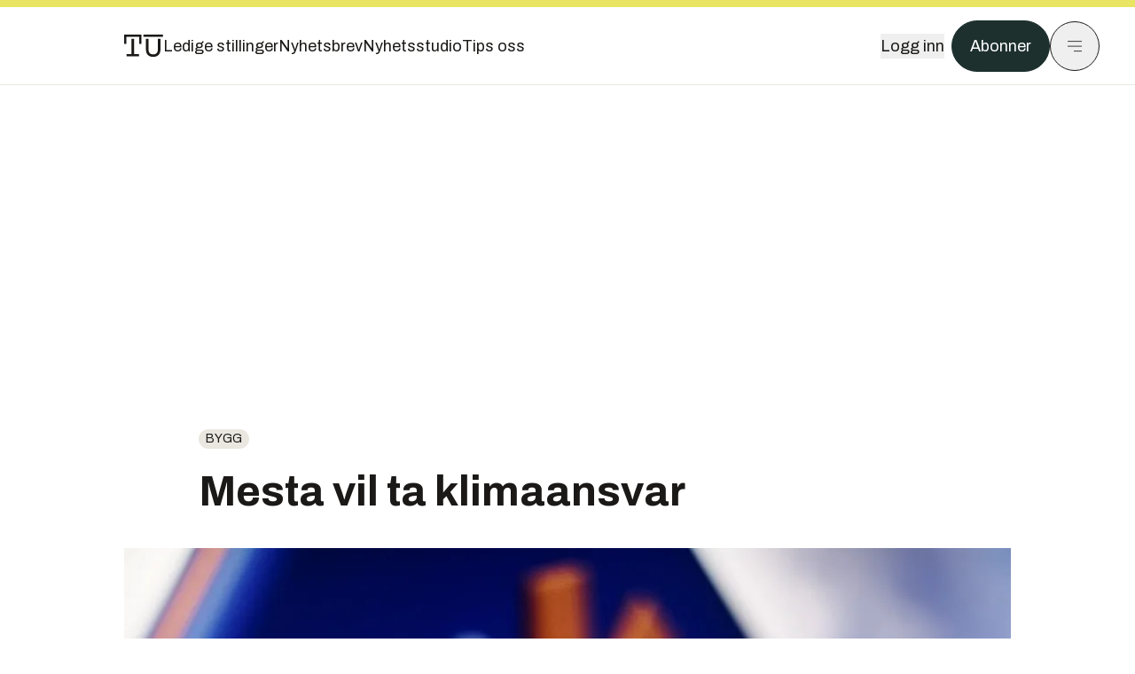

--- FILE ---
content_type: text/html; charset=utf-8
request_url: https://www.tu.no/artikler/mesta-vil-ta-klimaansvar/258031
body_size: 54112
content:
<!DOCTYPE html><html lang="no" class="__variable_4ead3b __variable_83925d __variable_988c8c __variable_8a1c07"><head><meta charSet="utf-8"/><meta name="viewport" content="width=device-width, initial-scale=1"/><link rel="preload" as="image" imageSrcSet="https://images.gfx.no/1000x/1620/1620561/original.jpg 1x, https://images.gfx.no/2000x/1620/1620561/original.jpg 2x"/><link rel="preload" as="image" href="https://cdn.sanity.io/images/u73k6zys/production/fd8652cb841ed048287c87329b1861cbfd160997-4200x2800.jpg?w=400&amp;auto=format"/><link rel="stylesheet" href="https://assets.gfx.no/tu-frontend/_next/static/css/ad8b506686709ad1.css" data-precedence="next"/><link rel="stylesheet" href="https://assets.gfx.no/tu-frontend/_next/static/css/2402177b662d0ec0.css" data-precedence="next"/><link rel="stylesheet" href="https://assets.gfx.no/tu-frontend/_next/static/css/67a4a1ba065fdc53.css" data-precedence="next"/><link rel="preload" as="script" fetchPriority="low" href="https://assets.gfx.no/tu-frontend/_next/static/chunks/webpack-c116125f21494521.js"/><script src="https://assets.gfx.no/tu-frontend/_next/static/chunks/87c73c54-e2916cb38764b201.js" async=""></script><script src="https://assets.gfx.no/tu-frontend/_next/static/chunks/8497-e0690acc48da5c43.js" async=""></script><script src="https://assets.gfx.no/tu-frontend/_next/static/chunks/main-app-1659aaff346544a7.js" async=""></script><script src="https://assets.gfx.no/tu-frontend/_next/static/chunks/85582243-4d9cf01885001990.js" async=""></script><script src="https://assets.gfx.no/tu-frontend/_next/static/chunks/4b19d7e0-843f2ec21c98a904.js" async=""></script><script src="https://assets.gfx.no/tu-frontend/_next/static/chunks/0a3fd8ab-147aaef64b786a17.js" async=""></script><script src="https://assets.gfx.no/tu-frontend/_next/static/chunks/6078-22c1e13e246713ba.js" async=""></script><script src="https://assets.gfx.no/tu-frontend/_next/static/chunks/5900-3e989345b39c37fc.js" async=""></script><script src="https://assets.gfx.no/tu-frontend/_next/static/chunks/133-66620f5565f76f04.js" async=""></script><script src="https://assets.gfx.no/tu-frontend/_next/static/chunks/7312-740f45811563dd4d.js" async=""></script><script src="https://assets.gfx.no/tu-frontend/_next/static/chunks/2092-6bbbba2a65792c26.js" async=""></script><script src="https://assets.gfx.no/tu-frontend/_next/static/chunks/2950-f43597bc9c0d7fb7.js" async=""></script><script src="https://assets.gfx.no/tu-frontend/_next/static/chunks/6137-12d1df882f947966.js" async=""></script><script src="https://assets.gfx.no/tu-frontend/_next/static/chunks/2639-1f3ef561bf46f5ad.js" async=""></script><script src="https://assets.gfx.no/tu-frontend/_next/static/chunks/8727-6eee6b04a0560a1e.js" async=""></script><script src="https://assets.gfx.no/tu-frontend/_next/static/chunks/7376-0d26598295935113.js" async=""></script><script src="https://assets.gfx.no/tu-frontend/_next/static/chunks/718-5c627c121122980d.js" async=""></script><script src="https://assets.gfx.no/tu-frontend/_next/static/chunks/1965-83ada154e1a4bdb1.js" async=""></script><script src="https://assets.gfx.no/tu-frontend/_next/static/chunks/7114-27f106f4980586ac.js" async=""></script><script src="https://assets.gfx.no/tu-frontend/_next/static/chunks/987-8d52f7615b593276.js" async=""></script><script src="https://assets.gfx.no/tu-frontend/_next/static/chunks/6807-859aeb7735a8ca27.js" async=""></script><script src="https://assets.gfx.no/tu-frontend/_next/static/chunks/4610-b23ba8e967376681.js" async=""></script><script src="https://assets.gfx.no/tu-frontend/_next/static/chunks/1847-aa34194dcb52571c.js" async=""></script><script src="https://assets.gfx.no/tu-frontend/_next/static/chunks/8006-d03f7a47aad3e55e.js" async=""></script><script src="https://assets.gfx.no/tu-frontend/_next/static/chunks/2329-e2fd01b12f48ad44.js" async=""></script><script src="https://assets.gfx.no/tu-frontend/_next/static/chunks/6059-f4709b50bbd0e5c4.js" async=""></script><script src="https://assets.gfx.no/tu-frontend/_next/static/chunks/4253-58af3a08ef3873f8.js" async=""></script><script src="https://assets.gfx.no/tu-frontend/_next/static/chunks/4433-edf746883da1940d.js" async=""></script><script src="https://assets.gfx.no/tu-frontend/_next/static/chunks/5060-f043edf2eefe0eef.js" async=""></script><script src="https://assets.gfx.no/tu-frontend/_next/static/chunks/app/(main)/(editorial)/artikler/%5Bslug%5D/%5Bid%5D/page-6692411c578a4932.js" async=""></script><script src="https://assets.gfx.no/tu-frontend/_next/static/chunks/app/(main)/layout-c01a0e460496b784.js" async=""></script><script src="https://assets.gfx.no/tu-frontend/_next/static/chunks/app/(special)/layout-402418995f10c71f.js" async=""></script><script src="https://assets.gfx.no/tu-frontend/_next/static/chunks/app/(main)/not-found-e8d9a847231f9e97.js" async=""></script><script id="ebx" async="" src="https://applets.ebxcdn.com/ebx.js"></script><link rel="preload" href="https://cmp.tu.no/unified/wrapperMessagingWithoutDetection.js" as="script"/><link rel="preload" href="https://securepubads.g.doubleclick.net/tag/js/gpt.js" as="script"/><link rel="preload" href="https://code.piano.io/api/tinypass.min.js" as="script"/><link rel="preload" href="https://cdn.cxense.com/cx.js" as="script"/><link rel="preload" href="https://tag.aticdn.net/piano-analytics.js" as="script"/><meta name="next-size-adjust" content=""/><meta name="theme-color" content="#2b2b2b"/><title>Mesta vil ta klimaansvar | Tu.no</title><link rel="manifest" href="/_neste/manifest.json"/><meta name="keywords" content="Bygg"/><meta name="robots" content="max-image-preview:large"/><meta name="cXenseParse:taxonomy" content="Bygg"/><meta name="cXenseParse:title" content="Mesta vil ta klimaansvar"/><meta name="cXenseParse:articleid" content="258031"/><meta name="cXenseParse:tum-articleType" content="Nyhet"/><meta name="cXenseParse:tum-headline" content="Mesta vil ta klimaansvar"/><meta property="og:title" content="Mesta vil ta klimaansvar"/><meta property="og:url" content="https://www.tu.no/artikler/mesta-vil-ta-klimaansvar/258031"/><meta property="og:site_name" content="Tu.no"/><meta property="og:image" content="https://images.gfx.no/,1200x/1620/1620561/original.jpg"/><meta property="og:image:width" content="1200"/><meta property="og:image:height" content="676"/><meta property="og:type" content="article"/><meta property="article:published_time" content="2008-03-06T13:53:17.000Z"/><meta name="twitter:card" content="summary_large_image"/><meta name="twitter:title" content="Mesta vil ta klimaansvar"/><meta name="twitter:image" content="https://images.gfx.no/1200x676/1620/1620561/original.jpg"/><link rel="icon" href="/_neste/favicon.ico"/><link rel="apple-touch-icon" href="/_neste/apple-touch-icon.png"/><meta name="sentry-trace" content="108b7e5ac8a251015c8fef09b89cda59-90983568dff1bdec-0"/><meta name="baggage" content="sentry-environment=production,sentry-release=shff_MRLILJs9Tp9KaX12,sentry-public_key=6a4f838e122341449a6763d3be31652d,sentry-trace_id=108b7e5ac8a251015c8fef09b89cda59,sentry-sampled=false"/><script src="https://assets.gfx.no/tu-frontend/_next/static/chunks/polyfills-42372ed130431b0a.js" noModule=""></script></head><body><div hidden=""><!--$--><!--/$--></div><script>((a,b,c,d,e,f,g,h)=>{let i=document.documentElement,j=["light","dark"];function k(b){var c;(Array.isArray(a)?a:[a]).forEach(a=>{let c="class"===a,d=c&&f?e.map(a=>f[a]||a):e;c?(i.classList.remove(...d),i.classList.add(f&&f[b]?f[b]:b)):i.setAttribute(a,b)}),c=b,h&&j.includes(c)&&(i.style.colorScheme=c)}if(d)k(d);else try{let a=localStorage.getItem(b)||c,d=g&&"system"===a?window.matchMedia("(prefers-color-scheme: dark)").matches?"dark":"light":a;k(d)}catch(a){}})("class","theme","system",null,["light","dark"],null,true,true)</script><script>(self.__next_s=self.__next_s||[]).push([0,{"children":"\n          'use strict'\n          function _typeof(t) {\n            return (_typeof =\n              'function' == typeof Symbol && 'symbol' == typeof Symbol.iterator\n              ? function (t) {\n                return typeof t\n              }\n              : function (t) {\n                return t && 'function' == typeof Symbol && t.constructor === Symbol && t !== Symbol.prototype\n                ? 'symbol'\n                : typeof t\n              })(t)\n            }\n            !(function () {\n              var t = function () {\n                var t,\n                e,\n                o = [],\n                n = window,\n                r = n\n                for (; r; ) {\n                  try {\n                    if (r.frames.__tcfapiLocator) {\n                      t = r\n                      break\n                    }\n                  } catch (t) {}\n                  if (r === n.top) break\n                  r = r.parent\n                }\n                t ||\n                (!(function t() {\n                  var e = n.document,\n                  o = !!n.frames.__tcfapiLocator\n                  if (!o)\n                  if (e.body) {\n                    var r = e.createElement('iframe')\n                    ;(r.style.cssText = 'display:none'), (r.name = '__tcfapiLocator'), e.body.appendChild(r)\n                  } else setTimeout(t, 5)\n                  return !o\n                })(),\n                (n.__tcfapi = function () {\n                  for (var t = arguments.length, n = new Array(t), r = 0; r < t; r++) n[r] = arguments[r]\n                  if (!n.length) return o\n                  'setGdprApplies' === n[0]\n                  ? n.length > 3 &&\n                  2 === parseInt(n[1], 10) &&\n                  'boolean' == typeof n[3] &&\n                  ((e = n[3]), 'function' == typeof n[2] && n[2]('set', !0))\n                  : 'ping' === n[0]\n                  ? 'function' == typeof n[2] && n[2]({ gdprApplies: e, cmpLoaded: !1, cmpStatus: 'stub' })\n                  : o.push(n)\n                }),\n                n.addEventListener(\n                  'message',\n                  function (t) {\n                    var e = 'string' == typeof t.data,\n                    o = {}\n                    if (e)\n                    try {\n                  o = JSON.parse(t.data)\n                } catch (t) {}\n                else o = t.data\n                var n = 'object' === _typeof(o) && null !== o ? o.__tcfapiCall : null\n                n &&\n                window.__tcfapi(\n                  n.command,\n                  n.version,\n                  function (o, r) {\n                    var a = { __tcfapiReturn: { returnValue: o, success: r, callId: n.callId } }\n                    t && t.source && t.source.postMessage && t.source.postMessage(e ? JSON.stringify(a) : a, '*')\n                  },\n                  n.parameter\n                  )\n                },\n                !1\n                ))\n              }\n              'undefined' != typeof module ? (module.exports = t) : t()\n            })()        \n            ","id":"sourcepoint-init"}])</script><script>(self.__next_s=self.__next_s||[]).push([0,{"children":"\n          window._sp_queue = []\n          window._sp_ = {\n            config: {\n              accountId: 1952,\n              baseEndpoint: 'https://cmp.tu.no',\n              propertyHref: 'https://www.tu.no',\n              \n              \n              \n              gdpr: {},\n              events: {},\n            },\n          }\n          ","id":"sourcepoint-config"}])</script><header class="relative w-full h-20 sm:h-24 z-[60] print:hidden"><div class="w-full fixed top-0 z-30 h-20 sm:h-24 border-t-8 border-t-site-brand-darker border-b border-b-brandNeutral-100 dark:border-b-brandStone-700 text-brandNeutral-900 dark:text-brandNeutral-100 bg-white dark:bg-brandNeutral-900"><nav class="fixed top-0 right-0 h-[100dvh] transform transition-transform duration-300 ease-in-out z-40 w-full sm:w-[500px] print:hidden mt-2 bg-site-brand dark:bg-brandStone-800 text-brandNeutral-900 dark:text-brandNeutral-100 translate-x-full"><div class="p-4 pb-10 lg:p-10 pt-0 mt-24 sm:mt-28 flex flex-col gap-10 overflow-y-auto no-scrollbar h-[calc(100dvh-6rem-0.5rem)] sm:h-[calc(100dvh-7rem-0.5rem)]"><form class="w-full" action="/sok"><div class="relative w-full"><input type="search" placeholder="Søk" class="w-full h-14 pl-4 pr-10 text-base border outline-none transition-colors mt-px border-black dark:border-brandNeutral-100 bg-site-brand dark:dark:bg-brandStone-800 text-brandNeutral-900 dark:text-brandNeutral-100 placeholder:text-brandNeutral-900 dark:placeholder:text-brandNeutral-100 hover:shadow-[0_0_0_1px_black] dark:hover:shadow-[0_0_0_1px_#E9E7E0] focus:shadow-[0_0_0_1px_black] dark:focus:shadow-[0_0_0_1px_#E9E7E0]" name="query"/><button type="submit" title="Søk" class="absolute inset-y-0 right-3 flex items-center justify-center"><svg class="w-6 h-6"><use href="/_next/static/svg-assets/sprite.62b548cb69b6977dc9ebc70fd7d8699d.svg#magnifying-glass"></use></svg></button><input type="hidden" name="sortBy" value="date"/></div></form><div class="flex xl:hidden flex-col gap-6 text-xl font-light"><a href="https://tekjobb.no/?utm_source=tu.no&amp;utm_medium=menu" class="hover:underline"><span class="relative inline-block">Ledige stillinger</span></a><a href="https://abonnement.tumedia.no/nyhetsbrev?utm_source=tu.no&amp;utm_medium=menu" class="hover:underline"><span class="relative inline-block">Nyhetsbrev</span></a><a class="hover:underline" href="/nyhetsstudio"><span class="relative inline-block">Nyhetsstudio</span></a><a class="hover:underline" href="mailto:nettdesk@tu.no"><span class="relative inline-block">Tips oss</span></a></div><div class="border-t border-brandNeutral-900 dark:border-brandNeutral-100" data-orientation="vertical"><div data-state="closed" data-orientation="vertical" class="border-b border-brandNeutral-900 dark:border-brandNeutral-100"><h3 data-orientation="vertical" data-state="closed" class="flex"><button type="button" aria-controls="radix-_R_9h6braivb_" aria-expanded="false" data-state="closed" data-orientation="vertical" id="radix-_R_1h6braivb_" class="flex flex-1 items-center justify-between py-4 font-medium transition-all hover:underline [&amp;[data-state=open]&gt;svg]:rotate-180 font-mono text-xs" data-radix-collection-item="">Nyheter<svg xmlns="http://www.w3.org/2000/svg" width="24" height="24" viewBox="0 0 24 24" fill="none" stroke="currentColor" stroke-width="2" stroke-linecap="round" stroke-linejoin="round" class="lucide lucide-chevron-down h-4 w-4 shrink-0 transition-transform duration-200"><path d="m6 9 6 6 6-6"></path></svg></button></h3><div data-state="closed" id="radix-_R_9h6braivb_" hidden="" role="region" aria-labelledby="radix-_R_1h6braivb_" data-orientation="vertical" class="overflow-hidden text-sm transition-all data-[state=closed]:animate-accordion-up data-[state=open]:animate-accordion-down" style="--radix-accordion-content-height:var(--radix-collapsible-content-height);--radix-accordion-content-width:var(--radix-collapsible-content-width)"></div></div><div data-state="closed" data-orientation="vertical" class="border-b border-brandNeutral-900 dark:border-brandNeutral-100"><h3 data-orientation="vertical" data-state="closed" class="flex"><button type="button" aria-controls="radix-_R_ah6braivb_" aria-expanded="false" data-state="closed" data-orientation="vertical" id="radix-_R_2h6braivb_" class="flex flex-1 items-center justify-between py-4 font-medium transition-all hover:underline [&amp;[data-state=open]&gt;svg]:rotate-180 font-mono text-xs" data-radix-collection-item="">Meninger<svg xmlns="http://www.w3.org/2000/svg" width="24" height="24" viewBox="0 0 24 24" fill="none" stroke="currentColor" stroke-width="2" stroke-linecap="round" stroke-linejoin="round" class="lucide lucide-chevron-down h-4 w-4 shrink-0 transition-transform duration-200"><path d="m6 9 6 6 6-6"></path></svg></button></h3><div data-state="closed" id="radix-_R_ah6braivb_" hidden="" role="region" aria-labelledby="radix-_R_2h6braivb_" data-orientation="vertical" class="overflow-hidden text-sm transition-all data-[state=closed]:animate-accordion-up data-[state=open]:animate-accordion-down" style="--radix-accordion-content-height:var(--radix-collapsible-content-height);--radix-accordion-content-width:var(--radix-collapsible-content-width)"></div></div><div data-state="closed" data-orientation="vertical" class="border-b border-brandNeutral-900 dark:border-brandNeutral-100"><h3 data-orientation="vertical" data-state="closed" class="flex"><button type="button" aria-controls="radix-_R_bh6braivb_" aria-expanded="false" data-state="closed" data-orientation="vertical" id="radix-_R_3h6braivb_" class="flex flex-1 items-center justify-between py-4 font-medium transition-all hover:underline [&amp;[data-state=open]&gt;svg]:rotate-180 font-mono text-xs" data-radix-collection-item="">Tjenester<svg xmlns="http://www.w3.org/2000/svg" width="24" height="24" viewBox="0 0 24 24" fill="none" stroke="currentColor" stroke-width="2" stroke-linecap="round" stroke-linejoin="round" class="lucide lucide-chevron-down h-4 w-4 shrink-0 transition-transform duration-200"><path d="m6 9 6 6 6-6"></path></svg></button></h3><div data-state="closed" id="radix-_R_bh6braivb_" hidden="" role="region" aria-labelledby="radix-_R_3h6braivb_" data-orientation="vertical" class="overflow-hidden text-sm transition-all data-[state=closed]:animate-accordion-up data-[state=open]:animate-accordion-down" style="--radix-accordion-content-height:var(--radix-collapsible-content-height);--radix-accordion-content-width:var(--radix-collapsible-content-width)"></div></div><div data-state="closed" data-orientation="vertical" class="border-b border-brandNeutral-900 dark:border-brandNeutral-100"><h3 data-orientation="vertical" data-state="closed" class="flex"><button type="button" aria-controls="radix-_R_ch6braivb_" aria-expanded="false" data-state="closed" data-orientation="vertical" id="radix-_R_4h6braivb_" class="flex flex-1 items-center justify-between py-4 font-medium transition-all hover:underline [&amp;[data-state=open]&gt;svg]:rotate-180 font-mono text-xs" data-radix-collection-item="">Info og kontakt<svg xmlns="http://www.w3.org/2000/svg" width="24" height="24" viewBox="0 0 24 24" fill="none" stroke="currentColor" stroke-width="2" stroke-linecap="round" stroke-linejoin="round" class="lucide lucide-chevron-down h-4 w-4 shrink-0 transition-transform duration-200"><path d="m6 9 6 6 6-6"></path></svg></button></h3><div data-state="closed" id="radix-_R_ch6braivb_" hidden="" role="region" aria-labelledby="radix-_R_4h6braivb_" data-orientation="vertical" class="overflow-hidden text-sm transition-all data-[state=closed]:animate-accordion-up data-[state=open]:animate-accordion-down" style="--radix-accordion-content-height:var(--radix-collapsible-content-height);--radix-accordion-content-width:var(--radix-collapsible-content-width)"></div></div></div></div></nav><div class="absolute top-0 left-0 w-full"><div class="[@media(max-width:1032px)]:px-4 px-0 py-4 flex items-center mx-auto max-w-body-outer h-18 sm:h-22 sm:text-lg gap-16"><div class="z-40"><a aria-label="Gå til forsiden" href="/"><div><svg class="w-[44px] h-[32px]"><use href="/_next/static/svg-assets/sprite.62b548cb69b6977dc9ebc70fd7d8699d.svg#tu-logo"></use></svg></div></a></div><div class="h-8 gap-8 hidden xl:flex flex-wrap items-center"><a href="https://tekjobb.no/?utm_source=tu.no&amp;utm_medium=header" class="hover:underline relative inline-block"><span>Ledige stillinger</span></a><a href="https://abonnement.tumedia.no/nyhetsbrev?utm_source=tu.no&amp;utm_medium=header" class="hover:underline relative inline-block"><span>Nyhetsbrev</span></a><a href="/nyhetsstudio" class="hover:underline relative inline-block"><span>Nyhetsstudio</span></a><a href="mailto:nettdesk@tu.no" class="hover:underline relative inline-block"><span>Tips oss</span></a></div><div class="flex items-center gap-2 z-40 absolute right-4 lg:right-10"><button class="hover:underline mr-2" aria-label="Logg inn"><span>Logg inn</span></button><a href="https://abonnement.tumedia.no/bestill?utm_source=tu.no&amp;utm_medium=header&amp;redirectUri=https://www.tu.no/artikler/mesta-vil-ta-klimaansvar/258031" class="px-5 py-3 sm:py-3.5 text-white items-center text-sm sm:text-lg rounded-full transition-all border bg-brandTeal-900 border-brandTeal-900 hover:bg-transparent hover:text-brandNeutral-900 hover:border-brandNeutral-900 dark:bg-brandTeal-700 dark:border-brandTeal-700 dark:hover:text-white dark:hover:border-white">Abonner</a><button class="w-11 h-11 sm:w-14 sm:h-14 flex items-center justify-center rounded-full border border-solid border-brandNeutral-900 dark:border-brandNeutral-100" aria-label="Meny"><svg class="w-5 h-5"><use href="/_next/static/svg-assets/sprite.62b548cb69b6977dc9ebc70fd7d8699d.svg#menu"></use></svg></button></div></div></div></div></header><main class="bg-white dark:bg-brandNeutral-900 pb-6"><div class="max-w-body-outer mx-auto relative text-lg leading-normal"><div class="page-ad mt-0 pt-4 hidden lg:flex lg:h-[320px]"> <div class="banner-inset"><div class="banner-wrapper"><div class="banner-content" id="brandBoardTop"></div></div></div></div><div class="relative"><div class="absolute -left-6 top-0 h-full -translate-x-full z-20"><div class="sticky right-0 top-24"><div class="page-ad hidden 2xl:flex"> <div class="banner-inset"><div class="banner-wrapper"><div class="banner-content" id="skyscraperLeft"></div></div></div></div><div class="page-ad hidden 2xl:flex"> <div class="banner-inset"><div class="banner-wrapper"><div class="banner-content" id="netBoardLeft"></div></div></div></div></div></div><div class="absolute -right-6 top-0 h-full translate-x-full z-20"><div class="sticky left-0 top-24"><div class="page-ad hidden 2xl:flex mt-4"> <div class="banner-inset"><div class="banner-wrapper"><div class="banner-content" id="skyscraperRight"></div></div></div></div><div class="page-ad hidden 2xl:flex mt-4"> <div class="banner-inset"><div class="banner-wrapper"><div class="banner-content" id="netBoardRight"></div></div></div></div></div></div><div class="pb-8 px-4 md:px-0 relative"><div class="text-left text-pretty break-words max-w-lead mx-auto mb-10 pt-12 relative"><a class="inline-block uppercase px-2 py-1 rounded-full text-sm leading-none hover:underline whitespace-nowrap text-brandNeutral-900 bg-brandNeutral-100 dark:bg-brandStone-300 mb-6" href="/emne/bygg">Bygg</a><h1 class="text-3.25xl sm:text-5xl leading-[1.1] mb-5 font-bold">Mesta vil ta klimaansvar</h1></div><div class="relative z-10 mb-6"><div id="topImage" class="-mx-4 md:mx-0"><img class="max-h-[inherit] " src="https://images.gfx.no/1000x/1620/1620561/original.jpg" srcSet="https://images.gfx.no/1000x/1620/1620561/original.jpg 1x, https://images.gfx.no/2000x/1620/1620561/original.jpg 2x" alt="- Mesta har et langsiktig og industrielt perspektiv på dette oppkjøpet, sier adm. direktør Kyrre Olaf Johansen i Mesta." loading="eager"/></div><figcaption class="text-sm mt-2 font-sans text-brandStone-600 dark:text-brandStone-300"><span>- Mesta har et langsiktig og industrielt perspektiv på dette oppkjøpet, sier adm. direktør Kyrre Olaf Johansen i Mesta.</span> <!-- -->Bilde: <!-- -->Mesta</figcaption></div><div class="max-w-body text-sm mx-auto mb-6 pb-6 border-b border-b-brandNeutral-900 dark:border-b-brandNeutral-100"><div class="flex gap-x-3 "><div class="relative"><div><button class="inline-flex items-center justify-center gap-2 rounded-full text-sm font-sans ring-offset-white transition-colors focus-visible:outline-none focus-visible:ring-2 focus-visible:ring-neutral-950 focus-visible:ring-offset-2 disabled:pointer-events-none disabled:opacity-50 [&amp;_svg]:pointer-events-none [&amp;_svg]:shrink-0 dark:ring-offset-neutral-950 dark:focus-visible:ring-neutral-300 border border-solid border-brandNeutral-900 bg-transparent text-brandNeutral-900 hover:bg-site-brand-darker dark:bg-brandNeutral-900 dark:text-white dark:border-brandNeutral-100 dark:hover:border-brandNeutral-900 dark:hover:text-brandNeutral-900 py-3 px-4"><svg class="w-4 h-4" stroke-width="1.5"><use href="/_next/static/svg-assets/sprite.62b548cb69b6977dc9ebc70fd7d8699d.svg#share"></use></svg> <span class="mt-0.5">Del</span></button></div><input type="text" class="h-[1px] w-[1px] absolute z-10 top-0 opacity-0"/></div><a href="#comments-258031"><button class="inline-flex items-center justify-center gap-2 rounded-full text-sm font-sans ring-offset-white transition-colors focus-visible:outline-none focus-visible:ring-2 focus-visible:ring-neutral-950 focus-visible:ring-offset-2 disabled:pointer-events-none disabled:opacity-50 [&amp;_svg]:pointer-events-none [&amp;_svg]:shrink-0 dark:ring-offset-neutral-950 dark:focus-visible:ring-neutral-300 border border-solid border-brandNeutral-900 bg-transparent text-brandNeutral-900 hover:bg-site-brand-darker dark:bg-brandNeutral-900 dark:text-white dark:border-brandNeutral-100 dark:hover:border-brandNeutral-900 dark:hover:text-brandNeutral-900 py-3 px-4"><svg class="w-4 h-4" stroke-width="1.5"><use href="/_next/static/svg-assets/sprite.62b548cb69b6977dc9ebc70fd7d8699d.svg#debate"></use></svg>Kommenter</button></a></div><div class="flex justify-center mt-6 font-bold flex-col">Joachim Seehusen</div><div>6. mars 2008 - 14:53 </div></div><div class="page-ad flex md:!hidden"> <div class="banner-inset"><div class="banner-wrapper"><div class="banner-content" id="brandBoardTopMobile"></div></div></div></div><div id="article-wrapper-258031"><div class="mx-auto "><div class="max-w-body mx-auto"></div><div class="article article-wrapper"><p>Hvert syvende tonn CO
<sub>2</sub> kommer fra bygge- og anleggsnæringen.</p><p>Nå vil næringen ta ansvar for det ytre miljø og bli pådrivere.</p><h2 class="mb-6">Kravstore</h2><p>– Vi må tørre å sette oss noen mål, vi må stille krav ved både innkjøp og leie av maskiner, sa direktør, Kyrre Olaf Johansen i Mesta under et innlegg under Byggedagene som nå pågår i Oslo.</p><div class="clear-both"><div class="page-ad"> <div class="banner-inset"><div class="banner-wrapper"><div class="banner-content" id="netBoard-3"></div></div></div></div></div><p>Johansen var meget konkret, og kunne fortelle at hans eget selskap i 2006 slapp ut 63.200 tonn CO
<sub>2</sub>.</p><h2 class="mb-6">Analyse – tiltak</h2><p>– Fram til nå har vi brukt tiden til å analysere utslippene, nå skal vi se hvor vi kan kutte og sette oss noen mål, sa han.</p><p>Johansen pekte på den store interessen rundt flyreiser og papirbruk, og avfeide det som nærmest ubetydelig for egen næring.</p><p>– Det er jo vel og bra, men det står ikke for mer enn to til tre prosent av CO
<sub>2</sub>-utslippene. Hva med de resterende 97 prosentene?, spurte han retorisk.</p><h2 class="mb-6">Ubetalt innsats</h2><p>Men det koster å gå foran. Johansen hevdet at Mesta var det første selskapet i Norge som tok i bruk hydrogenbiler.</p><div class="my-6 clear-both"><div class="max-w-body-outer ad-wrapper"><div class="inner"><span class="ad-label flex justify-center pb-1 text-xs uppercase">Artikkelen fortsetter etter annonsen</span><a href="/tumstudio/karriere/annonse-slik-holder-sofie-seg-oppdatert-pa-cybersikkerhet-en-stor-fordel-i-studiene/567054?utm_source=tu.no&amp;utm_medium=articles_inline&amp;utm_content=native" target="_parent" class="!no-underline text-site-color-black"><div><div class="flex bg-white flex-col relative group border-default"><div class="flex justify-between h-12 nativeAdDatas-center items-center px-2 sm:px-4"><div class="group-hover:underline no-underline text-lg uppercase font-bold">annonsørinnhold</div><div class="p-1 justify-end"><div class="h-10 m-auto relative flex items-center justify-end max-w-[80px]"><img class="max-h-[inherit] max-h-full" src="https://images.gfx.no/80x/2883/2883027/TUM-logo-RGB-morkegronn.png" srcSet="https://images.gfx.no/80x/2883/2883027/TUM-logo-RGB-morkegronn.png 1x, https://images.gfx.no/160x/2883/2883027/TUM-logo-RGB-morkegronn.png 2x" alt="Teknisk Ukeblad Media " loading="lazy"/></div></div></div><div class="w-full relative"><div class="overflow-hidden photo "><img src="https://images.gfx.no/cx0,cy440,cw5920,ch1973,2000x/2908/2908623/Sofie%2520Olsen%2520Attack%25202025-4373.jpg" alt="" width="1000" height="333" loading="lazy" class="transition-transform duration-700 ease-in-out group-hover:scale-[1.02] will-change-transform"/></div></div><div class="group-hover:underline no-underline mt-2 mb-3 mx-2 md:m-3"><div class="font-bold text-2xl">Slik holder Sofie seg oppdatert uten å betale en krone: En enorm fordel i studiene</div></div></div></div></a></div></div></div><p>– Det er dyrt, det koster 8000 kroner for en fylling.</p><p>Videre hevdet han at Mesta var først ute med klimaregnskap og at selskapet har kjøpt mer enn hundre lastebilder med mindre utslipp enn kravene.</p><h2 class="mb-6">Biodieselmangel</h2><p>– Vi har økt forbruket av biodiesel fra 17.000 liter til 110.000 liter, den eneste grunnen til at vi ikke bruker mer er at det er ikke mer å få fatt i.</p><p>Bruken av vanlig diesel er redusert med to millioner liter til 17,5 millioner liter. 1500 GPS'er er kjøpt inn for å styre bilene optimalt og redusere forbruket.</p><br/><br/><p>– Til nå har det ikke betalt seg, med ett unntak i Oslo kommune, har vi ikke vunnet en eneste kontrakt på grunn av vår satsing på ytre miljø.</p><div class="my-6 clear-both"><div class="max-w-body-outer ad-wrapper"><div class="inner"><span class="ad-label flex justify-center pb-1 text-xs uppercase">Artikkelen fortsetter etter annonsen</span><a href="/brandstory/schneiderelectric/brandstory-apen-automasjon-industrien-kan-spare-millioner-ved-a-bryte-med-lukkede-systemer/565865?utm_source=tu.no&amp;utm_medium=articles_inline&amp;utm_content=brandstory" target="_parent" class="!no-underline text-site-color-black"><div><div class="flex bg-white flex-col relative group border-default"><div class="flex justify-between h-12 nativeAdDatas-center items-center px-2 sm:px-4"><div class="group-hover:underline no-underline text-lg uppercase font-bold">annonse</div><div class="p-1 justify-end"><div class="h-10 m-auto relative flex items-center justify-end max-w-[80px]"><img class="max-h-[inherit] max-h-full" src="https://images.gfx.no/80x/2717/2717830/squarelogo_RGB.png" srcSet="https://images.gfx.no/80x/2717/2717830/squarelogo_RGB.png 1x, https://images.gfx.no/160x/2717/2717830/squarelogo_RGB.png 2x" alt="Schneider Electric" loading="lazy"/></div></div></div><div class="w-full relative"><div class="overflow-hidden photo "><img src="https://images.gfx.no/cx0,cy120,cw1600,ch533,2000x/2904/2904623/Omdia_Rapport_Getty_Images.jpg" alt="" width="1000" height="333" loading="lazy" class="transition-transform duration-700 ease-in-out group-hover:scale-[1.02] will-change-transform"/></div></div><div class="group-hover:underline no-underline mt-2 mb-3 mx-2 md:m-3"><div class="font-bold text-2xl">Åpen automasjon: – Industrien kan spare millioner ved å bryte med lukkede systemer</div></div></div></div></a></div></div></div><p>
  <b>Les også: 
   </b>
</p><h2 class="mb-6">Etterlyser krav</h2><p>Mesta-direktøren etterlyste klimakrav fra kundene.</p><p>– Jeg foreslår årlig rapportering av klimatiltak, vi må innarbeide klimatiltak som evalueringskriterium. Så lenge det ikke får konsekvenser for Mesta om vi slipper ut 60.000 tonn eller 100.000 tonn blir det kun opp til oss selv. Teknologien er der, mulighetene er der. Det som mangler er ambisjoner og evnen til å samarbeide, hevdet Johansen.</p><h2 class="mb-6">Ja fra Vegvesenet</h2><p>– Ja, det tror jeg ganske bestemt, svarte veidirektør Terje Moe Gustavsen på spørsmål om Statens vegvesen vil stille klimakrav til sine leverandører.</p><p>Moe Gustavsen lovte der og da, under debatten etter Johansens innlegg, at han ville ta kontakt med Entreprenørforeningen Bygg og Anlegg, EBA, for å utarbeide kriterier for hvordan klimatiltak kan vektlegges når vinnere av anbudskonkurranser skal kåres.</p><p>– Det er nettopp mitt poeng, dette må inn i evalueringskriteriene for å virke, sa en fornøyd Johansen.</p><div class="clear-both"><div class="page-ad"> <div class="banner-inset"><div class="banner-wrapper"><div class="banner-content" id="netBoard-26"></div></div></div></div></div><p>– På sikt vil ikke spørsmålet være om klimatiltak er lønnsom butikk eller ikke, spørsmålet blir butikk eller ingen butikk, sa Johansen.</p><br/><br/><p>Han ønsker å vise at klimatiltak kan bli lønnsomt, og Mesta ønsker å ta en ledende rolle.</p><p>I dag er rollen som klimaleder i BA-næringen ledig.</p><p>
  <b>Les også: 
   </b>
</p></div></div></div><div class="max-w-body mx-auto"><div class="border-t border-brandNeutral-900 dark:border-brandStone-300 pt-6 my-6 max-w-body mx-auto"><div class="flex flex-wrap gap-2"><a class="inline-block uppercase px-2 py-1 rounded-full text-sm leading-none hover:underline whitespace-nowrap text-brandNeutral-900 bg-brandNeutral-100 dark:bg-brandStone-300" href="/emne/bygg">Bygg</a></div></div><div class="flex gap-x-3 mt-5"><div class="relative"><div><button class="inline-flex items-center justify-center gap-2 rounded-full text-sm font-sans ring-offset-white transition-colors focus-visible:outline-none focus-visible:ring-2 focus-visible:ring-neutral-950 focus-visible:ring-offset-2 disabled:pointer-events-none disabled:opacity-50 [&amp;_svg]:pointer-events-none [&amp;_svg]:shrink-0 dark:ring-offset-neutral-950 dark:focus-visible:ring-neutral-300 border border-solid border-brandNeutral-900 bg-transparent text-brandNeutral-900 hover:bg-site-brand-darker dark:bg-brandNeutral-900 dark:text-white dark:border-brandNeutral-100 dark:hover:border-brandNeutral-900 dark:hover:text-brandNeutral-900 py-3 px-4"><svg class="w-4 h-4" stroke-width="1.5"><use href="/_next/static/svg-assets/sprite.62b548cb69b6977dc9ebc70fd7d8699d.svg#share"></use></svg> <span class="mt-0.5">Del</span></button></div><input type="text" class="h-[1px] w-[1px] absolute z-10 top-0 opacity-0"/></div></div><div class="max-w-body mx-auto my-6" id="comments-258031"><div class="text-xl md:text-3xl mb-2 font-bold">Kommentarer</div><div class="text-base py-2 px-3 bg-brandStone-100 dark:bg-brandStone-700">Du må være innlogget hos Ifrågasätt for å kommentere. Bruk BankID for automatisk oppretting av brukerkonto. Du kan kommentere under fullt navn eller med kallenavn.</div><div id="ifragasatt-258031"></div></div></div></div><div><div class="page-ad"> <div class="banner-inset"><div class="banner-wrapper"><div class="banner-content" id="nativeArticle"></div></div></div></div></div><!--$?--><template id="B:0"></template><!--/$--></div><div class="page-ad"> <div class="banner-inset"><div class="banner-wrapper"><div class="banner-content" id="brandBoardBottom"></div></div></div></div></div><!--$--><!--/$--></main><footer class="bg-brandTeal-900 dark:bg-brandNeutral-950 text-white text-lg font-sans leading-snug py-10 px-4"><div class="max-w-body-outer mx-auto"><div class="flex items-center justify-between mb-8"><a class="text-site-color hover:underline mr-10" aria-label="Gå til forsiden" href="/"><svg class="text-site-brand-darker h-14 w-20"><use href="/_next/static/svg-assets/sprite.62b548cb69b6977dc9ebc70fd7d8699d.svg#tu-logo"></use></svg></a><a href="mailto:nettdesk@tu.no" class="inline-flex items-center justify-center gap-2 rounded-full font-sans ring-offset-white transition-colors focus-visible:outline-none focus-visible:ring-2 focus-visible:ring-neutral-950 focus-visible:ring-offset-2 disabled:pointer-events-none disabled:opacity-50 [&amp;_svg]:pointer-events-none [&amp;_svg]:shrink-0 dark:ring-offset-neutral-950 dark:focus-visible:ring-neutral-300 border border-solid bg-transparent hover:bg-site-brand-darker dark:bg-brandNeutral-900 dark:text-white dark:border-brandNeutral-100 dark:hover:border-brandNeutral-900 dark:hover:text-brandNeutral-900 py-3 px-4 text-lg text-white border-white hover:border-site-brand-darker hover:text-black">Tips oss</a></div><div class="border-t border-white pt-6 grid gap-4 md:gap-6 md:grid-cols-3"><div><div><p class="text-xs text-white/80 mb-2 font-mono">Ansvarlig redaktør</p><p><a href="mailto:kristina@tumedia.no" class="hover:text-site-brand">Kristina Fritsvold Nilsen</a></p></div><div class="mt-8 mb-6"><p class="text-xs text-white/80 mt-4 mb-2 font-mono">Nyhetsredaktør</p><p><a href="mailto:tor@tu.no" class="hover:text-site-brand">Tor M. Nondal</a></p></div></div><div><ul class="space-y-4"><li><a class="hover:text-site-brand" href="/rss">RSS-feed forside</a></li><li><a href="https://www.facebook.com/tekniskukeblad" class="hover:text-site-brand" target="_blank" rel="noopener noreferrer" aria-label="Følg oss på facebook">Facebook</a></li><li><a href="https://www.linkedin.com/company/teknisk-ukeblad" class="hover:text-site-brand" target="_blank" rel="noopener noreferrer" aria-label="Følg oss på linkedin">Linkedin</a></li><li><a href="https://bsky.app/profile/tu.no" class="hover:text-site-brand" target="_blank" rel="noopener noreferrer" aria-label="Følg oss på bsky">Bsky</a></li></ul></div><div><ul class="space-y-4"><li><a href="https://abonnement.tumedia.no/nyhetsbrev?utm_source=tu.no&amp;utm_medium=footer" class="hover:text-site-brand">Nyhetsbrev</a></li><li><button class="cursor-pointer hover:text-site-brand">Samtykkeinnstillinger</button></li><li><a href="https://abonnement.tumedia.no/brukeravtale" class="hover:text-site-brand" target="_blank" rel="noopener noreferrer">Vilkår og bruksbetingelser</a></li><li><a href="https://www.tumedia.no/kunstig-intelligens" class="hover:text-site-brand" target="_blank" rel="noopener noreferrer">KI-retningslinjer</a></li></ul></div></div><p class="mt-8">All journalistikk er basert på<!-- --> <a href="https://presse.no/Etisk-regelverk/Vaer-Varsom-plakaten" class="underline hover:text-site-brand">Vær varsom-plakaten</a> <!-- -->og<!-- --> <a href="https://presse.no/Etisk-regelverk/Redaktoerplakaten" class="underline hover:text-site-brand">Redaktørplakaten</a></p><div class="mt-8 space-y-4 border-t border-white"><div data-orientation="vertical"><div data-state="closed" data-orientation="vertical" class="border-b"><h3 data-orientation="vertical" data-state="closed" class="flex"><button type="button" aria-controls="radix-_R_1cibraivb_" aria-expanded="false" data-state="closed" data-orientation="vertical" id="radix-_R_cibraivb_" class="flex flex-1 items-center justify-between py-4 font-medium transition-all [&amp;[data-state=open]&gt;svg]:rotate-180 hover:text-site-brand hover:no-underline" data-radix-collection-item="">Abonnement<svg xmlns="http://www.w3.org/2000/svg" width="24" height="24" viewBox="0 0 24 24" fill="none" stroke="currentColor" stroke-width="2" stroke-linecap="round" stroke-linejoin="round" class="lucide lucide-chevron-down h-4 w-4 shrink-0 transition-transform duration-200"><path d="m6 9 6 6 6-6"></path></svg></button></h3><div data-state="closed" id="radix-_R_1cibraivb_" hidden="" role="region" aria-labelledby="radix-_R_cibraivb_" data-orientation="vertical" class="overflow-hidden text-sm transition-all data-[state=closed]:animate-accordion-up data-[state=open]:animate-accordion-down" style="--radix-accordion-content-height:var(--radix-collapsible-content-height);--radix-accordion-content-width:var(--radix-collapsible-content-width)"></div></div><div data-state="closed" data-orientation="vertical" class="border-b"><h3 data-orientation="vertical" data-state="closed" class="flex"><button type="button" aria-controls="radix-_R_1kibraivb_" aria-expanded="false" data-state="closed" data-orientation="vertical" id="radix-_R_kibraivb_" class="flex flex-1 items-center justify-between py-4 font-medium transition-all [&amp;[data-state=open]&gt;svg]:rotate-180 hover:text-site-brand hover:no-underline" data-radix-collection-item="">Kontakt<svg xmlns="http://www.w3.org/2000/svg" width="24" height="24" viewBox="0 0 24 24" fill="none" stroke="currentColor" stroke-width="2" stroke-linecap="round" stroke-linejoin="round" class="lucide lucide-chevron-down h-4 w-4 shrink-0 transition-transform duration-200"><path d="m6 9 6 6 6-6"></path></svg></button></h3><div data-state="closed" id="radix-_R_1kibraivb_" hidden="" role="region" aria-labelledby="radix-_R_kibraivb_" data-orientation="vertical" class="overflow-hidden text-sm transition-all data-[state=closed]:animate-accordion-up data-[state=open]:animate-accordion-down" style="--radix-accordion-content-height:var(--radix-collapsible-content-height);--radix-accordion-content-width:var(--radix-collapsible-content-width)"></div></div></div></div><div class="mt-10 md:pb-6 text-sm text-white flex justify-between items-center flex-wrap gap-8"><p>© 1995-<!-- -->2026<!-- --> <a href="https://www.tumedia.no/?utm_source=tu.no&amp;utm_medium=footer" class="underline font-semibold hover:text-site-brand">Teknisk Ukeblad Media AS</a></p><svg class="w-32 h-7"><use href="/_next/static/svg-assets/sprite.62b548cb69b6977dc9ebc70fd7d8699d.svg#tumedia-logo"></use></svg></div></div></footer><div id="piano-experience-bottom" class="sticky bottom-0 left-0 z-50 w-full"></div><noscript><img height="1" width="1" style="display:none" alt="" src="https://px.ads.linkedin.com/collect/?pid=5419809&amp;fmt=gif"/></noscript><script>requestAnimationFrame(function(){$RT=performance.now()});</script><script src="https://assets.gfx.no/tu-frontend/_next/static/chunks/webpack-c116125f21494521.js" id="_R_" async=""></script><div hidden id="S:0"><div class="bg-brandStone-100 dark:bg-brandNeutral-950 relative my-6 py-4 sm:py-6 px-4 lg:px-6 lg:w-screen lg:ml-[-50vw] lg:left-1/2"><div class="max-w-body-outer mx-auto sm:mt-2"><a href="https://tekjobb.no/stillinger?utm_source=tu.no&amp;utm_medium=articles_inline&amp;utm_content=carousel_top" target="_blank" rel="noopener noreferrer" class="flex py-2 sm:py-3 items-center justify-between group"><svg class="w-24 sm:w-32 h-7"><use href="/_next/static/svg-assets/sprite.62b548cb69b6977dc9ebc70fd7d8699d.svg#tekjobb-logo"></use></svg><div class="flex items-center justify-end"><span class="text-sm sm:text-base font-semibold mr-2 group-hover:underline">Se flere jobber</span></div></a><a href="https://tekjobb.no/Jonathan-Luu?utm_source=tu.no&amp;utm_medium=articles_inline&amp;utm_content=carousel_article_featured" class="block group text-brandNeutral-900" target="_blank" rel="noopener noreferrer"><div class="flex bg-white dark:bg-brandStone-100"><div class="flex flex-col justify-center w-[66%] py-2 px-4 sm:py-3 sm:px-10"><div class="text-xl leading-6 md:text-3.25xl font-serif font-light md:leading-9 mb-2 sm:mb-4 group-hover:underline">Tre jobbtilbud 10 måneder før masteravslutning!</div><div class="flex items-center"><span class="text-sm font-semibold font-sans mr-3 group-hover:underline">Les mer</span></div></div><div class="w-[34%] flex items-center"><img class="object-cover h-full w-full" src="https://cdn.sanity.io/images/u73k6zys/production/fd8652cb841ed048287c87329b1861cbfd160997-4200x2800.jpg?w=400&amp;auto=format" alt="Tre jobbtilbud 10 måneder før masteravslutning!"/></div></div></a><div class="relative py-4 overflow-hidden"><div class="flex text-brandNeutral-900"><div class="flex-[0_0_40%] sm:flex-[0_0_30%] md:flex-[0_0_22%]"><div class="pr-4 flex"><a href="https://tekjobb.no/stillinger/vegingenior-eGhsEQK?utm_source=tu.no&amp;utm_medium=articles_inline&amp;utm_content=carousel_featured" target="_blank" rel="noopener noreferrer" class="block rounded bg-white dark:bg-brandStone-100 relative group w-full"><div class="w-full flex items-center justify-center"><div class="w-48 h-24 sm:h-32 flex items-center bg-white dark:bg-brandStone-100 justify-center"><img class="max-w-[80%] h-auto max-h-16" loading="lazy" src="https://cdn.sanity.io/images/u73k6zys/production/8f80b7d7c4c2f8836ca766f5e417c0900cba49a5-1263x528.png?w=192&amp;h=100&amp;q=75&amp;fit=clip&amp;auto=format" alt="Nes Kommune"/></div></div><div class="px-2 group-hover:underline break-words text-sm font-semibold text-center border-t border-t-brandStone-200 h-32 flex items-center justify-center">Vegingeniør</div></a></div></div><div class="flex-[0_0_40%] sm:flex-[0_0_30%] md:flex-[0_0_22%]"><div class="pr-4 flex"><a href="https://tekjobb.no/stillinger/radgiver-l1Pvm-n?utm_source=tu.no&amp;utm_medium=articles_inline&amp;utm_content=carousel_featured" target="_blank" rel="noopener noreferrer" class="block rounded bg-white dark:bg-brandStone-100 relative group w-full"><div class="w-full flex items-center justify-center"><div class="w-48 h-24 sm:h-32 flex items-center bg-white dark:bg-brandStone-100 justify-center"><img class="max-w-[80%] h-auto max-h-16" loading="lazy" src="https://cdn.sanity.io/images/u73k6zys/production/9589311f111cbe7bbd843a854cf372d837cc99ce-630x404.gif?w=192&amp;h=100&amp;q=75&amp;fit=clip&amp;auto=format" alt="Sandnes kommune"/></div></div><div class="px-2 group-hover:underline break-words text-sm font-semibold text-center border-t border-t-brandStone-200 h-32 flex items-center justify-center">Rådgiver</div></a></div></div><div class="flex-[0_0_40%] sm:flex-[0_0_30%] md:flex-[0_0_22%]"><div class="pr-4 flex"><a href="https://tekjobb.no/stillinger/daglig-leder-I9OYqpQkE-?utm_source=tu.no&amp;utm_medium=articles_inline&amp;utm_content=carousel_featured" target="_blank" rel="noopener noreferrer" class="block rounded bg-white dark:bg-brandStone-100 relative group w-full"><div class="w-full flex items-center justify-center"><div class="w-48 h-24 sm:h-32 flex items-center bg-white dark:bg-brandStone-100 justify-center"><img class="max-w-[80%] h-auto max-h-16" loading="lazy" src="https://cdn.sanity.io/images/u73k6zys/production/d02ded3d48db28741200bbb5ae101c01a3192bba-800x450.jpg?w=192&amp;h=100&amp;q=75&amp;fit=clip&amp;auto=format" alt="IKT Valdres IKS"/></div></div><div class="px-2 group-hover:underline break-words text-sm font-semibold text-center border-t border-t-brandStone-200 h-32 flex items-center justify-center">Daglig leder</div></a></div></div><div class="flex-[0_0_40%] sm:flex-[0_0_30%] md:flex-[0_0_22%]"><div class="pr-4 flex"><a href="https://tekjobb.no/stillinger/va-ingenior-overordnet-planlegging-og-utvikling-HC8jQaS?utm_source=tu.no&amp;utm_medium=articles_inline&amp;utm_content=carousel_featured" target="_blank" rel="noopener noreferrer" class="block rounded bg-white dark:bg-brandStone-100 relative group w-full"><div class="w-full flex items-center justify-center"><div class="w-48 h-24 sm:h-32 flex items-center bg-white dark:bg-brandStone-100 justify-center"><img class="max-w-[80%] h-auto max-h-16" loading="lazy" src="https://cdn.sanity.io/images/u73k6zys/production/9ff746d142a133e647b78b40afcf39f94d9b6488-1024x597.webp?rect=88,128,836,339&amp;w=192&amp;h=100&amp;q=75&amp;fit=clip&amp;auto=format" alt="Hamar Kommune"/></div></div><div class="px-2 group-hover:underline break-words text-sm font-semibold text-center border-t border-t-brandStone-200 h-32 flex items-center justify-center">VA-ingeniør – overordnet planlegging og utvikling</div></a></div></div></div><div class="mt-4 flex items-center justify-between"><div class="flex gap-4"><button class="inline-flex items-center justify-center gap-2 rounded-full text-sm font-sans ring-offset-white transition-colors focus-visible:outline-none focus-visible:ring-2 focus-visible:ring-neutral-950 focus-visible:ring-offset-2 disabled:pointer-events-none disabled:opacity-50 [&amp;_svg]:pointer-events-none [&amp;_svg]:shrink-0 dark:ring-offset-neutral-950 dark:focus-visible:ring-neutral-300 border border-solid border-brandNeutral-900 bg-transparent text-brandNeutral-900 hover:bg-site-brand-darker dark:bg-brandNeutral-900 dark:text-white dark:border-brandNeutral-100 dark:hover:border-brandNeutral-900 dark:hover:text-brandNeutral-900 h-11 w-11"><svg class="h-4 w-4" stroke-width="1.5"><use href="/_next/static/svg-assets/sprite.62b548cb69b6977dc9ebc70fd7d8699d.svg#arrow-left"></use></svg></button><button class="inline-flex items-center justify-center gap-2 rounded-full text-sm font-sans ring-offset-white transition-colors focus-visible:outline-none focus-visible:ring-2 focus-visible:ring-neutral-950 focus-visible:ring-offset-2 disabled:pointer-events-none disabled:opacity-50 [&amp;_svg]:pointer-events-none [&amp;_svg]:shrink-0 dark:ring-offset-neutral-950 dark:focus-visible:ring-neutral-300 border border-solid border-brandNeutral-900 bg-transparent text-brandNeutral-900 hover:bg-site-brand-darker dark:bg-brandNeutral-900 dark:text-white dark:border-brandNeutral-100 dark:hover:border-brandNeutral-900 dark:hover:text-brandNeutral-900 h-11 w-11"><svg class="h-4 w-4" stroke-width="1.5"><use href="/_next/static/svg-assets/sprite.62b548cb69b6977dc9ebc70fd7d8699d.svg#arrow-right"></use></svg></button></div><div class="sm:flex items-center text-center justify-center"><span class="mr-2 text-sm">En tjeneste fra</span><svg class="w-28 h-6"><use href="/_next/static/svg-assets/sprite.62b548cb69b6977dc9ebc70fd7d8699d.svg#tumedia-logo"></use></svg></div></div></div></div></div></div><script>$RB=[];$RV=function(a){$RT=performance.now();for(var b=0;b<a.length;b+=2){var c=a[b],e=a[b+1];null!==e.parentNode&&e.parentNode.removeChild(e);var f=c.parentNode;if(f){var g=c.previousSibling,h=0;do{if(c&&8===c.nodeType){var d=c.data;if("/$"===d||"/&"===d)if(0===h)break;else h--;else"$"!==d&&"$?"!==d&&"$~"!==d&&"$!"!==d&&"&"!==d||h++}d=c.nextSibling;f.removeChild(c);c=d}while(c);for(;e.firstChild;)f.insertBefore(e.firstChild,c);g.data="$";g._reactRetry&&requestAnimationFrame(g._reactRetry)}}a.length=0};
$RC=function(a,b){if(b=document.getElementById(b))(a=document.getElementById(a))?(a.previousSibling.data="$~",$RB.push(a,b),2===$RB.length&&("number"!==typeof $RT?requestAnimationFrame($RV.bind(null,$RB)):(a=performance.now(),setTimeout($RV.bind(null,$RB),2300>a&&2E3<a?2300-a:$RT+300-a)))):b.parentNode.removeChild(b)};$RC("B:0","S:0")</script><script>(self.__next_f=self.__next_f||[]).push([0])</script><script>self.__next_f.push([1,"1:\"$Sreact.fragment\"\n2:I[85341,[],\"\"]\n3:I[90025,[],\"\"]\n7:I[15104,[],\"OutletBoundary\"]\n9:I[94777,[],\"AsyncMetadataOutlet\"]\nb:I[15104,[],\"ViewportBoundary\"]\nd:I[15104,[],\"MetadataBoundary\"]\ne:\"$Sreact.suspense\"\n10:I[34431,[],\"\"]\n"])</script><script>self.__next_f.push([1,"11:I[6059,[\"1046\",\"static/chunks/85582243-4d9cf01885001990.js\",\"411\",\"static/chunks/4b19d7e0-843f2ec21c98a904.js\",\"1940\",\"static/chunks/0a3fd8ab-147aaef64b786a17.js\",\"6078\",\"static/chunks/6078-22c1e13e246713ba.js\",\"5900\",\"static/chunks/5900-3e989345b39c37fc.js\",\"133\",\"static/chunks/133-66620f5565f76f04.js\",\"7312\",\"static/chunks/7312-740f45811563dd4d.js\",\"2092\",\"static/chunks/2092-6bbbba2a65792c26.js\",\"2950\",\"static/chunks/2950-f43597bc9c0d7fb7.js\",\"6137\",\"static/chunks/6137-12d1df882f947966.js\",\"2639\",\"static/chunks/2639-1f3ef561bf46f5ad.js\",\"8727\",\"static/chunks/8727-6eee6b04a0560a1e.js\",\"7376\",\"static/chunks/7376-0d26598295935113.js\",\"718\",\"static/chunks/718-5c627c121122980d.js\",\"1965\",\"static/chunks/1965-83ada154e1a4bdb1.js\",\"7114\",\"static/chunks/7114-27f106f4980586ac.js\",\"987\",\"static/chunks/987-8d52f7615b593276.js\",\"6807\",\"static/chunks/6807-859aeb7735a8ca27.js\",\"4610\",\"static/chunks/4610-b23ba8e967376681.js\",\"1847\",\"static/chunks/1847-aa34194dcb52571c.js\",\"8006\",\"static/chunks/8006-d03f7a47aad3e55e.js\",\"2329\",\"static/chunks/2329-e2fd01b12f48ad44.js\",\"6059\",\"static/chunks/6059-f4709b50bbd0e5c4.js\",\"4253\",\"static/chunks/4253-58af3a08ef3873f8.js\",\"4433\",\"static/chunks/4433-edf746883da1940d.js\",\"5060\",\"static/chunks/5060-f043edf2eefe0eef.js\",\"2383\",\"static/chunks/app/(main)/(editorial)/artikler/%5Bslug%5D/%5Bid%5D/page-6692411c578a4932.js\"],\"default\"]\n"])</script><script>self.__next_f.push([1,"12:I[19664,[\"1046\",\"static/chunks/85582243-4d9cf01885001990.js\",\"411\",\"static/chunks/4b19d7e0-843f2ec21c98a904.js\",\"1940\",\"static/chunks/0a3fd8ab-147aaef64b786a17.js\",\"6078\",\"static/chunks/6078-22c1e13e246713ba.js\",\"5900\",\"static/chunks/5900-3e989345b39c37fc.js\",\"133\",\"static/chunks/133-66620f5565f76f04.js\",\"7312\",\"static/chunks/7312-740f45811563dd4d.js\",\"2092\",\"static/chunks/2092-6bbbba2a65792c26.js\",\"2950\",\"static/chunks/2950-f43597bc9c0d7fb7.js\",\"6137\",\"static/chunks/6137-12d1df882f947966.js\",\"2639\",\"static/chunks/2639-1f3ef561bf46f5ad.js\",\"8727\",\"static/chunks/8727-6eee6b04a0560a1e.js\",\"7376\",\"static/chunks/7376-0d26598295935113.js\",\"718\",\"static/chunks/718-5c627c121122980d.js\",\"1965\",\"static/chunks/1965-83ada154e1a4bdb1.js\",\"7114\",\"static/chunks/7114-27f106f4980586ac.js\",\"987\",\"static/chunks/987-8d52f7615b593276.js\",\"6807\",\"static/chunks/6807-859aeb7735a8ca27.js\",\"4610\",\"static/chunks/4610-b23ba8e967376681.js\",\"1847\",\"static/chunks/1847-aa34194dcb52571c.js\",\"8006\",\"static/chunks/8006-d03f7a47aad3e55e.js\",\"2329\",\"static/chunks/2329-e2fd01b12f48ad44.js\",\"6059\",\"static/chunks/6059-f4709b50bbd0e5c4.js\",\"4253\",\"static/chunks/4253-58af3a08ef3873f8.js\",\"4433\",\"static/chunks/4433-edf746883da1940d.js\",\"5060\",\"static/chunks/5060-f043edf2eefe0eef.js\",\"2383\",\"static/chunks/app/(main)/(editorial)/artikler/%5Bslug%5D/%5Bid%5D/page-6692411c578a4932.js\"],\"\"]\n"])</script><script>self.__next_f.push([1,"19:I[86144,[\"1046\",\"static/chunks/85582243-4d9cf01885001990.js\",\"411\",\"static/chunks/4b19d7e0-843f2ec21c98a904.js\",\"1940\",\"static/chunks/0a3fd8ab-147aaef64b786a17.js\",\"6078\",\"static/chunks/6078-22c1e13e246713ba.js\",\"5900\",\"static/chunks/5900-3e989345b39c37fc.js\",\"133\",\"static/chunks/133-66620f5565f76f04.js\",\"7312\",\"static/chunks/7312-740f45811563dd4d.js\",\"2092\",\"static/chunks/2092-6bbbba2a65792c26.js\",\"2950\",\"static/chunks/2950-f43597bc9c0d7fb7.js\",\"6137\",\"static/chunks/6137-12d1df882f947966.js\",\"2639\",\"static/chunks/2639-1f3ef561bf46f5ad.js\",\"8727\",\"static/chunks/8727-6eee6b04a0560a1e.js\",\"7376\",\"static/chunks/7376-0d26598295935113.js\",\"718\",\"static/chunks/718-5c627c121122980d.js\",\"1965\",\"static/chunks/1965-83ada154e1a4bdb1.js\",\"7114\",\"static/chunks/7114-27f106f4980586ac.js\",\"987\",\"static/chunks/987-8d52f7615b593276.js\",\"6807\",\"static/chunks/6807-859aeb7735a8ca27.js\",\"4610\",\"static/chunks/4610-b23ba8e967376681.js\",\"1847\",\"static/chunks/1847-aa34194dcb52571c.js\",\"8006\",\"static/chunks/8006-d03f7a47aad3e55e.js\",\"2329\",\"static/chunks/2329-e2fd01b12f48ad44.js\",\"6059\",\"static/chunks/6059-f4709b50bbd0e5c4.js\",\"4253\",\"static/chunks/4253-58af3a08ef3873f8.js\",\"4433\",\"static/chunks/4433-edf746883da1940d.js\",\"5060\",\"static/chunks/5060-f043edf2eefe0eef.js\",\"2383\",\"static/chunks/app/(main)/(editorial)/artikler/%5Bslug%5D/%5Bid%5D/page-6692411c578a4932.js\"],\"default\"]\n"])</script><script>self.__next_f.push([1,"1a:I[62600,[\"1046\",\"static/chunks/85582243-4d9cf01885001990.js\",\"411\",\"static/chunks/4b19d7e0-843f2ec21c98a904.js\",\"1940\",\"static/chunks/0a3fd8ab-147aaef64b786a17.js\",\"6078\",\"static/chunks/6078-22c1e13e246713ba.js\",\"5900\",\"static/chunks/5900-3e989345b39c37fc.js\",\"133\",\"static/chunks/133-66620f5565f76f04.js\",\"7312\",\"static/chunks/7312-740f45811563dd4d.js\",\"2092\",\"static/chunks/2092-6bbbba2a65792c26.js\",\"2950\",\"static/chunks/2950-f43597bc9c0d7fb7.js\",\"6137\",\"static/chunks/6137-12d1df882f947966.js\",\"2639\",\"static/chunks/2639-1f3ef561bf46f5ad.js\",\"8727\",\"static/chunks/8727-6eee6b04a0560a1e.js\",\"7376\",\"static/chunks/7376-0d26598295935113.js\",\"718\",\"static/chunks/718-5c627c121122980d.js\",\"1965\",\"static/chunks/1965-83ada154e1a4bdb1.js\",\"7114\",\"static/chunks/7114-27f106f4980586ac.js\",\"987\",\"static/chunks/987-8d52f7615b593276.js\",\"6807\",\"static/chunks/6807-859aeb7735a8ca27.js\",\"4610\",\"static/chunks/4610-b23ba8e967376681.js\",\"1847\",\"static/chunks/1847-aa34194dcb52571c.js\",\"8006\",\"static/chunks/8006-d03f7a47aad3e55e.js\",\"2329\",\"static/chunks/2329-e2fd01b12f48ad44.js\",\"6059\",\"static/chunks/6059-f4709b50bbd0e5c4.js\",\"4253\",\"static/chunks/4253-58af3a08ef3873f8.js\",\"4433\",\"static/chunks/4433-edf746883da1940d.js\",\"5060\",\"static/chunks/5060-f043edf2eefe0eef.js\",\"2383\",\"static/chunks/app/(main)/(editorial)/artikler/%5Bslug%5D/%5Bid%5D/page-6692411c578a4932.js\"],\"Accordion\"]\n"])</script><script>self.__next_f.push([1,"1b:I[62600,[\"1046\",\"static/chunks/85582243-4d9cf01885001990.js\",\"411\",\"static/chunks/4b19d7e0-843f2ec21c98a904.js\",\"1940\",\"static/chunks/0a3fd8ab-147aaef64b786a17.js\",\"6078\",\"static/chunks/6078-22c1e13e246713ba.js\",\"5900\",\"static/chunks/5900-3e989345b39c37fc.js\",\"133\",\"static/chunks/133-66620f5565f76f04.js\",\"7312\",\"static/chunks/7312-740f45811563dd4d.js\",\"2092\",\"static/chunks/2092-6bbbba2a65792c26.js\",\"2950\",\"static/chunks/2950-f43597bc9c0d7fb7.js\",\"6137\",\"static/chunks/6137-12d1df882f947966.js\",\"2639\",\"static/chunks/2639-1f3ef561bf46f5ad.js\",\"8727\",\"static/chunks/8727-6eee6b04a0560a1e.js\",\"7376\",\"static/chunks/7376-0d26598295935113.js\",\"718\",\"static/chunks/718-5c627c121122980d.js\",\"1965\",\"static/chunks/1965-83ada154e1a4bdb1.js\",\"7114\",\"static/chunks/7114-27f106f4980586ac.js\",\"987\",\"static/chunks/987-8d52f7615b593276.js\",\"6807\",\"static/chunks/6807-859aeb7735a8ca27.js\",\"4610\",\"static/chunks/4610-b23ba8e967376681.js\",\"1847\",\"static/chunks/1847-aa34194dcb52571c.js\",\"8006\",\"static/chunks/8006-d03f7a47aad3e55e.js\",\"2329\",\"static/chunks/2329-e2fd01b12f48ad44.js\",\"6059\",\"static/chunks/6059-f4709b50bbd0e5c4.js\",\"4253\",\"static/chunks/4253-58af3a08ef3873f8.js\",\"4433\",\"static/chunks/4433-edf746883da1940d.js\",\"5060\",\"static/chunks/5060-f043edf2eefe0eef.js\",\"2383\",\"static/chunks/app/(main)/(editorial)/artikler/%5Bslug%5D/%5Bid%5D/page-6692411c578a4932.js\"],\"AccordionItem\"]\n"])</script><script>self.__next_f.push([1,"1c:I[62600,[\"1046\",\"static/chunks/85582243-4d9cf01885001990.js\",\"411\",\"static/chunks/4b19d7e0-843f2ec21c98a904.js\",\"1940\",\"static/chunks/0a3fd8ab-147aaef64b786a17.js\",\"6078\",\"static/chunks/6078-22c1e13e246713ba.js\",\"5900\",\"static/chunks/5900-3e989345b39c37fc.js\",\"133\",\"static/chunks/133-66620f5565f76f04.js\",\"7312\",\"static/chunks/7312-740f45811563dd4d.js\",\"2092\",\"static/chunks/2092-6bbbba2a65792c26.js\",\"2950\",\"static/chunks/2950-f43597bc9c0d7fb7.js\",\"6137\",\"static/chunks/6137-12d1df882f947966.js\",\"2639\",\"static/chunks/2639-1f3ef561bf46f5ad.js\",\"8727\",\"static/chunks/8727-6eee6b04a0560a1e.js\",\"7376\",\"static/chunks/7376-0d26598295935113.js\",\"718\",\"static/chunks/718-5c627c121122980d.js\",\"1965\",\"static/chunks/1965-83ada154e1a4bdb1.js\",\"7114\",\"static/chunks/7114-27f106f4980586ac.js\",\"987\",\"static/chunks/987-8d52f7615b593276.js\",\"6807\",\"static/chunks/6807-859aeb7735a8ca27.js\",\"4610\",\"static/chunks/4610-b23ba8e967376681.js\",\"1847\",\"static/chunks/1847-aa34194dcb52571c.js\",\"8006\",\"static/chunks/8006-d03f7a47aad3e55e.js\",\"2329\",\"static/chunks/2329-e2fd01b12f48ad44.js\",\"6059\",\"static/chunks/6059-f4709b50bbd0e5c4.js\",\"4253\",\"static/chunks/4253-58af3a08ef3873f8.js\",\"4433\",\"static/chunks/4433-edf746883da1940d.js\",\"5060\",\"static/chunks/5060-f043edf2eefe0eef.js\",\"2383\",\"static/chunks/app/(main)/(editorial)/artikler/%5Bslug%5D/%5Bid%5D/page-6692411c578a4932.js\"],\"AccordionTrigger\"]\n"])</script><script>self.__next_f.push([1,"1d:I[62600,[\"1046\",\"static/chunks/85582243-4d9cf01885001990.js\",\"411\",\"static/chunks/4b19d7e0-843f2ec21c98a904.js\",\"1940\",\"static/chunks/0a3fd8ab-147aaef64b786a17.js\",\"6078\",\"static/chunks/6078-22c1e13e246713ba.js\",\"5900\",\"static/chunks/5900-3e989345b39c37fc.js\",\"133\",\"static/chunks/133-66620f5565f76f04.js\",\"7312\",\"static/chunks/7312-740f45811563dd4d.js\",\"2092\",\"static/chunks/2092-6bbbba2a65792c26.js\",\"2950\",\"static/chunks/2950-f43597bc9c0d7fb7.js\",\"6137\",\"static/chunks/6137-12d1df882f947966.js\",\"2639\",\"static/chunks/2639-1f3ef561bf46f5ad.js\",\"8727\",\"static/chunks/8727-6eee6b04a0560a1e.js\",\"7376\",\"static/chunks/7376-0d26598295935113.js\",\"718\",\"static/chunks/718-5c627c121122980d.js\",\"1965\",\"static/chunks/1965-83ada154e1a4bdb1.js\",\"7114\",\"static/chunks/7114-27f106f4980586ac.js\",\"987\",\"static/chunks/987-8d52f7615b593276.js\",\"6807\",\"static/chunks/6807-859aeb7735a8ca27.js\",\"4610\",\"static/chunks/4610-b23ba8e967376681.js\",\"1847\",\"static/chunks/1847-aa34194dcb52571c.js\",\"8006\",\"static/chunks/8006-d03f7a47aad3e55e.js\",\"2329\",\"static/chunks/2329-e2fd01b12f48ad44.js\",\"6059\",\"static/chunks/6059-f4709b50bbd0e5c4.js\",\"4253\",\"static/chunks/4253-58af3a08ef3873f8.js\",\"4433\",\"static/chunks/4433-edf746883da1940d.js\",\"5060\",\"static/chunks/5060-f043edf2eefe0eef.js\",\"2383\",\"static/chunks/app/(main)/(editorial)/artikler/%5Bslug%5D/%5Bid%5D/page-6692411c578a4932.js\"],\"AccordionContent\"]\n"])</script><script>self.__next_f.push([1,":HL[\"https://assets.gfx.no/tu-frontend/_next/static/media/1ba43d6e87cdedbe-s.p.woff2\",\"font\",{\"crossOrigin\":\"\",\"type\":\"font/woff2\"}]\n:HL[\"https://assets.gfx.no/tu-frontend/_next/static/media/23d669af23d19c95-s.p.woff2\",\"font\",{\"crossOrigin\":\"\",\"type\":\"font/woff2\"}]\n:HL[\"https://assets.gfx.no/tu-frontend/_next/static/media/2d4bf1e02d38929b-s.p.woff2\",\"font\",{\"crossOrigin\":\"\",\"type\":\"font/woff2\"}]\n:HL[\"https://assets.gfx.no/tu-frontend/_next/static/media/665e920483964785.p.woff2\",\"font\",{\"crossOrigin\":\"\",\"type\":\"font/woff2\"}]\n:HL[\"https://assets.gfx.no/tu-frontend/_next/static/css/ad8b506686709ad1.css\",\"style\"]\n:HL[\"https://assets.gfx.no/tu-frontend/_next/static/css/2402177b662d0ec0.css\",\"style\"]\n:HL[\"https://assets.gfx.no/tu-frontend/_next/static/css/67a4a1ba065fdc53.css\",\"style\"]\n"])</script><script>self.__next_f.push([1,"0:{\"P\":null,\"b\":\"shff_MRLILJs9Tp9KaX12\",\"p\":\"https://assets.gfx.no/tu-frontend\",\"c\":[\"\",\"artikler\",\"mesta-vil-ta-klimaansvar\",\"258031\"],\"i\":false,\"f\":[[[\"\",{\"children\":[\"(main)\",{\"children\":[\"(editorial)\",{\"children\":[\"artikler\",{\"children\":[[\"slug\",\"mesta-vil-ta-klimaansvar\",\"d\"],{\"children\":[[\"id\",\"258031\",\"d\"],{\"children\":[\"__PAGE__?{\\\"search\\\":\\\"\\\",\\\"ua\\\":\\\"Mozilla/5.0 (Macintosh; Intel Mac OS X 10_15_7) AppleWebKit/537.36 (KHTML, like Gecko) Chrome/131.0.0.0 Safari/537.36; ClaudeBot/1.0; +claudebot@anthropic.com)\\\",\\\"pathname\\\":\\\"/artikler/mesta-vil-ta-klimaansvar/258031\\\"}\",{}]}]}]}]}]},\"$undefined\",\"$undefined\",true]}],[\"\",[\"$\",\"$1\",\"c\",{\"children\":[null,[\"$\",\"$L2\",null,{\"parallelRouterKey\":\"children\",\"error\":\"$undefined\",\"errorStyles\":\"$undefined\",\"errorScripts\":\"$undefined\",\"template\":[\"$\",\"$L3\",null,{}],\"templateStyles\":\"$undefined\",\"templateScripts\":\"$undefined\",\"notFound\":[[[\"$\",\"title\",null,{\"children\":\"404: This page could not be found.\"}],[\"$\",\"div\",null,{\"style\":{\"fontFamily\":\"system-ui,\\\"Segoe UI\\\",Roboto,Helvetica,Arial,sans-serif,\\\"Apple Color Emoji\\\",\\\"Segoe UI Emoji\\\"\",\"height\":\"100vh\",\"textAlign\":\"center\",\"display\":\"flex\",\"flexDirection\":\"column\",\"alignItems\":\"center\",\"justifyContent\":\"center\"},\"children\":[\"$\",\"div\",null,{\"children\":[[\"$\",\"style\",null,{\"dangerouslySetInnerHTML\":{\"__html\":\"body{color:#000;background:#fff;margin:0}.next-error-h1{border-right:1px solid rgba(0,0,0,.3)}@media (prefers-color-scheme:dark){body{color:#fff;background:#000}.next-error-h1{border-right:1px solid rgba(255,255,255,.3)}}\"}}],[\"$\",\"h1\",null,{\"className\":\"next-error-h1\",\"style\":{\"display\":\"inline-block\",\"margin\":\"0 20px 0 0\",\"padding\":\"0 23px 0 0\",\"fontSize\":24,\"fontWeight\":500,\"verticalAlign\":\"top\",\"lineHeight\":\"49px\"},\"children\":404}],[\"$\",\"div\",null,{\"style\":{\"display\":\"inline-block\"},\"children\":[\"$\",\"h2\",null,{\"style\":{\"fontSize\":14,\"fontWeight\":400,\"lineHeight\":\"49px\",\"margin\":0},\"children\":\"This page could not be found.\"}]}]]}]}]],[]],\"forbidden\":\"$undefined\",\"unauthorized\":\"$undefined\"}]]}],{\"children\":[\"(main)\",[\"$\",\"$1\",\"c\",{\"children\":[[[\"$\",\"link\",\"0\",{\"rel\":\"stylesheet\",\"href\":\"https://assets.gfx.no/tu-frontend/_next/static/css/ad8b506686709ad1.css\",\"precedence\":\"next\",\"crossOrigin\":\"$undefined\",\"nonce\":\"$undefined\"}],[\"$\",\"link\",\"1\",{\"rel\":\"stylesheet\",\"href\":\"https://assets.gfx.no/tu-frontend/_next/static/css/2402177b662d0ec0.css\",\"precedence\":\"next\",\"crossOrigin\":\"$undefined\",\"nonce\":\"$undefined\"}]],\"$L4\"]}],{\"children\":[\"(editorial)\",[\"$\",\"$1\",\"c\",{\"children\":[null,\"$L5\"]}],{\"children\":[\"artikler\",[\"$\",\"$1\",\"c\",{\"children\":[null,[\"$\",\"$L2\",null,{\"parallelRouterKey\":\"children\",\"error\":\"$undefined\",\"errorStyles\":\"$undefined\",\"errorScripts\":\"$undefined\",\"template\":[\"$\",\"$L3\",null,{}],\"templateStyles\":\"$undefined\",\"templateScripts\":\"$undefined\",\"notFound\":\"$undefined\",\"forbidden\":\"$undefined\",\"unauthorized\":\"$undefined\"}]]}],{\"children\":[[\"slug\",\"mesta-vil-ta-klimaansvar\",\"d\"],[\"$\",\"$1\",\"c\",{\"children\":[null,[\"$\",\"$L2\",null,{\"parallelRouterKey\":\"children\",\"error\":\"$undefined\",\"errorStyles\":\"$undefined\",\"errorScripts\":\"$undefined\",\"template\":[\"$\",\"$L3\",null,{}],\"templateStyles\":\"$undefined\",\"templateScripts\":\"$undefined\",\"notFound\":\"$undefined\",\"forbidden\":\"$undefined\",\"unauthorized\":\"$undefined\"}]]}],{\"children\":[[\"id\",\"258031\",\"d\"],[\"$\",\"$1\",\"c\",{\"children\":[null,[\"$\",\"$L2\",null,{\"parallelRouterKey\":\"children\",\"error\":\"$undefined\",\"errorStyles\":\"$undefined\",\"errorScripts\":\"$undefined\",\"template\":[\"$\",\"$L3\",null,{}],\"templateStyles\":\"$undefined\",\"templateScripts\":\"$undefined\",\"notFound\":\"$undefined\",\"forbidden\":\"$undefined\",\"unauthorized\":\"$undefined\"}]]}],{\"children\":[\"__PAGE__\",[\"$\",\"$1\",\"c\",{\"children\":[\"$L6\",[[\"$\",\"link\",\"0\",{\"rel\":\"stylesheet\",\"href\":\"https://assets.gfx.no/tu-frontend/_next/static/css/67a4a1ba065fdc53.css\",\"precedence\":\"next\",\"crossOrigin\":\"$undefined\",\"nonce\":\"$undefined\"}]],[\"$\",\"$L7\",null,{\"children\":[\"$L8\",[\"$\",\"$L9\",null,{\"promise\":\"$@a\"}]]}]]}],{},null,false]},null,false]},null,false]},null,false]},null,false]},null,false]},null,false],[\"$\",\"$1\",\"h\",{\"children\":[null,[[\"$\",\"$Lb\",null,{\"children\":\"$Lc\"}],[\"$\",\"meta\",null,{\"name\":\"next-size-adjust\",\"content\":\"\"}]],[\"$\",\"$Ld\",null,{\"children\":[\"$\",\"div\",null,{\"hidden\":true,\"children\":[\"$\",\"$e\",null,{\"fallback\":null,\"children\":\"$Lf\"}]}]}]]}],false]],\"m\":\"$undefined\",\"G\":[\"$10\",[]],\"s\":false,\"S\":false}\n"])</script><script>self.__next_f.push([1,"5:[[\"$\",\"$L11\",null,{\"links\":[{\"heading\":\"Nyheter\",\"links\":[{\"title\":\"Bygg\",\"url\":\"/emne/bygg\"},{\"title\":\"Elbil\",\"url\":\"/emne/elbil\"},{\"title\":\"Energi\",\"url\":\"/emne/energi\"},{\"title\":\"Forbrukerteknologi\",\"url\":\"/emne/forbrukerteknologi\"},{\"title\":\"Forsvar\",\"url\":\"/emne/forsvar\"},{\"title\":\"Industri\",\"url\":\"/emne/industri\"},{\"title\":\"IT\",\"url\":\"/emne/it\"},{\"title\":\"Karriere\",\"url\":\"/emne/karriere\"},{\"title\":\"Klima\",\"url\":\"/emne/klima\"},{\"title\":\"Maritim\",\"url\":\"/emne/maritim\"},{\"title\":\"Samferdsel\",\"url\":\"/emne/samferdsel\"},{\"title\":\"Podkast\",\"url\":\"/podkast/teknisk-sett\"}]},{\"heading\":\"Meninger\",\"links\":[{\"title\":\"Analyse\",\"url\":\"/emne/analyse\"},{\"title\":\"Debatt\",\"url\":\"/emne/debatt\"},{\"title\":\"Kommentar\",\"url\":\"/emne/kommentar\"}]}],\"user\":null}],false,[\"$\",\"main\",null,{\"className\":\"bg-white dark:bg-brandNeutral-900 pb-6\",\"children\":[\"$\",\"$L2\",null,{\"parallelRouterKey\":\"children\",\"error\":\"$undefined\",\"errorStyles\":\"$undefined\",\"errorScripts\":\"$undefined\",\"template\":[\"$\",\"$L3\",null,{}],\"templateStyles\":\"$undefined\",\"templateScripts\":\"$undefined\",\"notFound\":\"$undefined\",\"forbidden\":\"$undefined\",\"unauthorized\":\"$undefined\"}]}],[\"$\",\"footer\",null,{\"className\":\"bg-brandTeal-900 dark:bg-brandNeutral-950 text-white text-lg font-sans leading-snug py-10 px-4\",\"children\":[\"$\",\"div\",null,{\"className\":\"max-w-body-outer mx-auto\",\"children\":[[\"$\",\"div\",null,{\"className\":\"flex items-center justify-between mb-8\",\"children\":[[\"$\",\"$L12\",null,{\"className\":\"text-site-color hover:underline mr-10\",\"href\":\"/\",\"aria-label\":\"Gå til forsiden\",\"children\":[\"$\",\"svg\",null,{\"className\":\"text-site-brand-darker h-14 w-20\",\"children\":[\"$\",\"use\",null,{\"href\":\"/_next/static/svg-assets/sprite.62b548cb69b6977dc9ebc70fd7d8699d.svg#tu-logo\"}]}]}],[\"$\",\"a\",null,{\"href\":\"mailto:nettdesk@tu.no\",\"children\":\"Tips oss\",\"className\":\"inline-flex items-center justify-center gap-2 rounded-full font-sans ring-offset-white transition-colors focus-visible:outline-none focus-visible:ring-2 focus-visible:ring-neutral-950 focus-visible:ring-offset-2 disabled:pointer-events-none disabled:opacity-50 [\u0026_svg]:pointer-events-none [\u0026_svg]:shrink-0 dark:ring-offset-neutral-950 dark:focus-visible:ring-neutral-300 border border-solid bg-transparent hover:bg-site-brand-darker dark:bg-brandNeutral-900 dark:text-white dark:border-brandNeutral-100 dark:hover:border-brandNeutral-900 dark:hover:text-brandNeutral-900 py-3 px-4 text-lg text-white border-white hover:border-site-brand-darker hover:text-black\",\"ref\":null}]]}],[\"$\",\"div\",null,{\"className\":\"border-t border-white pt-6 grid gap-4 md:gap-6 md:grid-cols-3\",\"children\":[[\"$\",\"div\",null,{\"children\":[[\"$\",\"div\",null,{\"children\":[[\"$\",\"p\",null,{\"className\":\"text-xs text-white/80 mb-2 font-mono\",\"children\":\"Ansvarlig redaktør\"}],[\"$\",\"p\",null,{\"children\":[\"$\",\"a\",null,{\"href\":\"mailto:kristina@tumedia.no\",\"className\":\"hover:text-site-brand\",\"children\":\"Kristina Fritsvold Nilsen\"}]}]]}],[\"$\",\"div\",null,{\"className\":\"mt-8 mb-6\",\"children\":[[\"$\",\"p\",null,{\"className\":\"text-xs text-white/80 mt-4 mb-2 font-mono\",\"children\":\"Nyhetsredaktør\"}],[\"$\",\"p\",null,{\"children\":[\"$\",\"a\",null,{\"href\":\"mailto:tor@tu.no\",\"className\":\"hover:text-site-brand\",\"children\":\"Tor M. Nondal\"}]}]]}]]}],[\"$\",\"div\",null,{\"children\":[\"$\",\"ul\",null,{\"className\":\"space-y-4\",\"children\":[[\"$\",\"li\",null,{\"children\":[\"$\",\"$L12\",null,{\"href\":\"/rss\",\"className\":\"hover:text-site-brand\",\"children\":\"RSS-feed forside\"}]}],[[\"$\",\"li\",\"facebook\",{\"children\":[\"$\",\"a\",null,{\"href\":\"https://www.facebook.com/tekniskukeblad\",\"className\":\"hover:text-site-brand\",\"target\":\"_blank\",\"rel\":\"noopener noreferrer\",\"aria-label\":\"Følg oss på facebook\",\"children\":\"Facebook\"}]}],[\"$\",\"li\",\"linkedin\",{\"children\":[\"$\",\"a\",null,{\"href\":\"https://www.linkedin.com/company/teknisk-ukeblad\",\"className\":\"hover:text-site-brand\",\"target\":\"_blank\",\"rel\":\"noopener noreferrer\",\"aria-label\":\"Følg oss på linkedin\",\"children\":\"Linkedin\"}]}],[\"$\",\"li\",\"bsky\",{\"children\":[\"$\",\"a\",null,{\"href\":\"https://bsky.app/profile/tu.no\",\"className\":\"hover:text-site-brand\",\"target\":\"_blank\",\"rel\":\"noopener noreferrer\",\"aria-label\":\"Følg oss på bsky\",\"children\":\"Bsky\"}]}]]]}]}],[\"$\",\"div\",null,{\"children\":[\"$\",\"ul\",null,{\"className\":\"space-y-4\",\"children\":[[\"$\",\"li\",null,{\"children\":[\"$\",\"a\",null,{\"href\":\"https://abonnement.tumedia.no/nyhetsbrev?utm_source=tu.no\u0026utm_medium=footer\",\"className\":\"hover:text-site-brand\",\"children\":\"Nyhetsbrev\"}]}],\"$L13\",\"$L14\",\"$L15\"]}]}]]}],\"$L16\",\"$L17\",\"$L18\"]}]}]]\n"])</script><script>self.__next_f.push([1,"13:[\"$\",\"li\",null,{\"children\":[\"$\",\"$L19\",null,{}]}]\n14:[\"$\",\"li\",null,{\"children\":[\"$\",\"a\",null,{\"href\":\"https://abonnement.tumedia.no/brukeravtale\",\"className\":\"hover:text-site-brand\",\"target\":\"_blank\",\"rel\":\"noopener noreferrer\",\"children\":\"Vilkår og bruksbetingelser\"}]}]\n15:[\"$\",\"li\",null,{\"children\":[\"$\",\"a\",null,{\"href\":\"https://www.tumedia.no/kunstig-intelligens\",\"className\":\"hover:text-site-brand\",\"target\":\"_blank\",\"rel\":\"noopener noreferrer\",\"children\":\"KI-retningslinjer\"}]}]\n16:[\"$\",\"p\",null,{\"className\":\"mt-8\",\"children\":[\"All journalistikk er basert på\",\" \",[\"$\",\"a\",null,{\"href\":\"https://presse.no/Etisk-regelverk/Vaer-Varsom-plakaten\",\"className\":\"underline hover:text-site-brand\",\"children\":\"Vær varsom-plakaten\"}],\" \",\"og\",\" \",[\"$\",\"a\",null,{\"href\":\"https://presse.no/Etisk-regelverk/Redaktoerplakaten\",\"className\":\"underline hover:text-site-brand\",\"children\":\"Redaktørplakaten\"}]]}]\n"])</script><script>self.__next_f.push([1,"17:[\"$\",\"div\",null,{\"className\":\"mt-8 space-y-4 border-t border-white\",\"children\":[\"$\",\"$L1a\",null,{\"type\":\"multiple\",\"children\":[[\"$\",\"$L1b\",null,{\"value\":\"abonnement\",\"children\":[[\"$\",\"$L1c\",null,{\"className\":\"hover:text-site-brand hover:no-underline\",\"children\":\"Abonnement\"}],[\"$\",\"$L1d\",null,{\"className\":\"text-lg\",\"children\":[\"$\",\"ul\",null,{\"className\":\"grid grid-cols-1 sm:grid-cols-2 md:grid-cols-3 gap-x-4 gap-y-2\",\"children\":[[\"$\",\"li\",null,{\"children\":[\"$\",\"a\",null,{\"href\":\"https://abonnement.tumedia.no/bestill?utm_source=tu.no\u0026utm_medium=footer\u0026redirectUri=https://www.tu.no\",\"className\":\"hover:text-site-brand\",\"children\":\"Bli abonnent\"}]}],[\"$\",\"li\",null,{\"children\":[\"$\",\"a\",null,{\"href\":\"https://abonnement.tumedia.no/gruppetilgang?utm_source=tu.no\u0026utm_medium=footer\",\"className\":\"hover:text-site-brand\",\"children\":\"Gruppetilgang\"}]}],[\"$\",\"li\",null,{\"children\":[\"$\",\"a\",null,{\"href\":\"https://abonnement.tumedia.no/student?utm_source=tu.no\u0026utm_medium=footer\",\"className\":\"hover:text-site-brand\",\"children\":\"Studenttilgang\"}]}]]}]}]]}],[\"$\",\"$L1b\",null,{\"value\":\"kontakt\",\"children\":[[\"$\",\"$L1c\",null,{\"className\":\"hover:text-site-brand hover:no-underline\",\"children\":\"Kontakt\"}],[\"$\",\"$L1d\",null,{\"className\":\"text-lg\",\"children\":[[\"$\",\"ul\",null,{\"className\":\"grid grid-cols-1 sm:grid-cols-2 md:grid-cols-3 gap-x-4 gap-y-2 mb-6\",\"children\":[[\"$\",\"li\",null,{\"children\":[\"$\",\"a\",null,{\"href\":\"https://www.tumedia.no/kontakt?utm_source=tu.no\u0026utm_medium=footer\",\"className\":\"hover:text-site-brand\",\"children\":\"Kundeservice\"}]}],[\"$\",\"li\",null,{\"children\":[\"$\",\"a\",null,{\"href\":\"https://www.tumedia.no/annonsering?utm_source=tu.no\u0026utm_medium=footer\",\"className\":\"hover:text-site-brand\",\"children\":\"Annonseinfo\"}]}],[\"$\",\"li\",null,{\"children\":[\"$\",\"a\",null,{\"href\":\"https://www.tu.no/artikler/retningslinjer-for-debattinnlegg-pa-tu-no/538370?utm_source=tu.no\u0026utm_medium=footer\",\"className\":\"hover:text-site-brand\",\"children\":\"Send debattinnlegg\"}]}]]}],[\"$\",\"div\",null,{\"className\":\"grid grid-cols-1 md:grid-cols-3 gap-4\",\"children\":[[\"$\",\"div\",null,{\"children\":[[\"$\",\"p\",null,{\"className\":\"text-xs text-white/80 mb-2 font-mono\",\"children\":\"Besøksadresse:\"}],[\"$\",\"p\",null,{\"children\":[\"Teknisk Ukeblad Media AS\",[\"$\",\"br\",null,{}],\"St. Olavs Plass 5, 0165 Oslo\",[\"$\",\"br\",null,{}],\"Tlf: 23 19 93 00\"]}]]}],[\"$\",\"div\",null,{\"children\":[[\"$\",\"p\",null,{\"className\":\"text-xs text-white/80 mb-2 font-mono\",\"children\":\"Postadresse:\"}],[\"$\",\"p\",null,{\"children\":[\"Teknisk Ukeblad Media AS\",[\"$\",\"br\",null,{}],\"Postboks 380 Sentrum,\",[\"$\",\"br\",null,{}],\"0102 Oslo\"]}]]}],[\"$\",\"div\",null,{\"children\":[[\"$\",\"p\",null,{\"className\":\"text-xs text-white/80 mb-2 font-mono\",\"children\":\"Fakturaadresse:\"}],[\"$\",\"p\",null,{\"children\":[\"Teknisk Ukeblad Media AS\",[\"$\",\"br\",null,{}],\"Postboks 380 Sentrum,\",[\"$\",\"br\",null,{}],\"0102 Oslo\",[\"$\",\"br\",null,{}],\"Org.nr. 919 646 683\",[\"$\",\"br\",null,{}],[\"$\",\"a\",null,{\"href\":\"mailto:faktura@tu.no\",\"className\":\"underline hover:text-site-brand\",\"children\":\"faktura@tu.no\"}]]}]]}]]}]]}]]}]]}]}]\n"])</script><script>self.__next_f.push([1,"18:[\"$\",\"div\",null,{\"className\":\"mt-10 md:pb-6 text-sm text-white flex justify-between items-center flex-wrap gap-8\",\"children\":[[\"$\",\"p\",null,{\"children\":[\"© 1995-\",2026,\" \",[\"$\",\"a\",null,{\"href\":\"https://www.tumedia.no/?utm_source=tu.no\u0026utm_medium=footer\",\"className\":\"underline font-semibold hover:text-site-brand\",\"children\":\"Teknisk Ukeblad Media AS\"}]]}],[\"$\",\"svg\",null,{\"className\":\"w-32 h-7\",\"children\":[\"$\",\"use\",null,{\"href\":\"/_next/static/svg-assets/sprite.62b548cb69b6977dc9ebc70fd7d8699d.svg#tumedia-logo\"}]}]]}]\nc:[[\"$\",\"meta\",\"0\",{\"charSet\":\"utf-8\"}],[\"$\",\"meta\",\"1\",{\"name\":\"viewport\",\"content\":\"width=device-width, initial-scale=1\"}],[\"$\",\"meta\",\"2\",{\"name\":\"theme-color\",\"content\":\"#2b2b2b\"}]]\n8:null\n"])</script><script>self.__next_f.push([1,"1e:I[21376,[\"2076\",\"static/chunks/app/(main)/layout-c01a0e460496b784.js\"],\"EchoboxTag\"]\n1f:I[81257,[\"4868\",\"static/chunks/app/(special)/layout-402418995f10c71f.js\"],\"ThemeWrapper\"]\n20:I[43445,[\"2076\",\"static/chunks/app/(main)/layout-c01a0e460496b784.js\"],\"SourcepointLoader\"]\n21:I[32963,[\"2076\",\"static/chunks/app/(main)/layout-c01a0e460496b784.js\"],\"AdLoader\"]\n22:I[85845,[\"2076\",\"static/chunks/app/(main)/layout-c01a0e460496b784.js\"],\"PianoLoader\"]\n23:I[79548,[\"2076\",\"static/chunks/app/(main)/layout-c01a0e460496b784.js\"],\"default\"]\n24:I[61613,[\"2076\",\"static/chunks/app/(main)/layout-c01a0e460496b784.js\"],\"default\"]\n25:I[72138,[\"6078\",\"static/chunks/6078-22c1e13e246713ba.js\",\"5900\",\"static/chunks/5900-3e989345b39c37fc.js\",\"133\",\"static/chunks/133-66620f5565f76f04.js\",\"2092\",\"static/chunks/2092-6bbbba2a65792c26.js\",\"2950\",\"static/chunks/2950-f43597bc9c0d7fb7.js\",\"4610\",\"static/chunks/4610-b23ba8e967376681.js\",\"1847\",\"static/chunks/1847-aa34194dcb52571c.js\",\"8006\",\"static/chunks/8006-d03f7a47aad3e55e.js\",\"6059\",\"static/chunks/6059-f4709b50bbd0e5c4.js\",\"686\",\"static/chunks/app/(main)/not-found-e8d9a847231f9e97.js\"],\"default\"]\n26:I[21376,[\"2076\",\"static/chunks/app/(main)/layout-c01a0e460496b784.js\"],\"FacebookPixelTag\"]\n27:I[21376,[\"2076\",\"static/chunks/app/(main)/layout-c01a0e460496b784.js\"],\"HotjarTag\"]\n28:I[21376,[\"2076\",\"static/chunks/app/(main)/layout-c01a0e460496b784.js\"],\"LinkedInInsightTag\"]\n29:I[21376,[\"2076\",\"static/chunks/app/(main)/layout-c01a0e460496b784.js\"],\"RedditPixel\"]\n2a:I[6013,[\"2076\",\"static/chunks/app/(main)/layout-c01a0e460496b784.js\"],\"CampaignInitializer\"]\n"])</script><script>self.__next_f.push([1,"4:[\"$\",\"html\",null,{\"lang\":\"no\",\"className\":\"__variable_4ead3b __variable_83925d __variable_988c8c __variable_8a1c07\",\"suppressHydrationWarning\":true,\"children\":[[\"$\",\"head\",null,{\"children\":[\"$\",\"$L1e\",null,{}]}],[\"$\",\"body\",null,{\"children\":[\"$\",\"$L1f\",null,{\"children\":[[\"$\",\"$L20\",null,{\"user\":null}],[\"$\",\"$L21\",null,{}],[\"$\",\"$L22\",null,{}],[\"$\",\"$L23\",null,{}],[\"$\",\"$L24\",null,{\"user\":null}],[\"$\",\"$L2\",null,{\"parallelRouterKey\":\"children\",\"error\":\"$undefined\",\"errorStyles\":\"$undefined\",\"errorScripts\":\"$undefined\",\"template\":[\"$\",\"$L3\",null,{}],\"templateStyles\":\"$undefined\",\"templateScripts\":\"$undefined\",\"notFound\":[[\"$\",\"$L25\",null,{}],[]],\"forbidden\":\"$undefined\",\"unauthorized\":\"$undefined\"}],[\"$\",\"div\",null,{\"id\":\"piano-experience-bottom\",\"className\":\"sticky bottom-0 left-0 z-50 w-full\"}],[\"$\",\"$L26\",null,{}],[\"$\",\"$L27\",null,{}],[\"$\",\"$L28\",null,{}],[\"$\",\"$L29\",null,{}],[\"$\",\"$L2a\",null,{\"campaigns\":[{\"id\":17,\"created_at\":\"2025-03-27T07:51:14.834Z\",\"updated_at\":\"2025-03-27T07:56:54.261Z\",\"type\":\"autorenew\",\"title\":\"Auto-renewal\",\"campaign_key\":\"autorenew_modal\",\"published\":true,\"start_at\":\"2025-03-25T23:00:00.000Z\",\"end_at\":\"2026-12-30T23:00:00.000Z\",\"display_tu\":true,\"display_digi\":true,\"metadata\":{},\"content\":{\"title\":\"Unngå å miste tilgangen din\",\"description\":\"Abonnementet ditt utløper snart. Slå på automatisk fornyelse og behold tilgangen.\",\"buttonPositive\":\"Aktiver nå\"}},{\"id\":31,\"created_at\":\"2025-06-04T11:03:37.573Z\",\"updated_at\":\"2025-06-04T11:04:38.344Z\",\"type\":\"smart_app_banner\",\"title\":\"Smart App Banner\",\"campaign_key\":\"smart_app_banner\",\"published\":true,\"start_at\":\"2025-05-31T22:00:00.000Z\",\"end_at\":\"2029-12-31T23:00:00.000Z\",\"display_tu\":true,\"display_digi\":true,\"metadata\":{},\"content\":{\"buttonPositive\":\"Åpne\"}},{\"id\":10,\"created_at\":\"2025-02-11T11:08:15.910Z\",\"updated_at\":\"2025-02-13T10:32:10.936Z\",\"type\":\"winback\",\"title\":\"Winback ongoing B - Winner\",\"campaign_key\":\"winback_modal\",\"published\":true,\"start_at\":\"2024-12-01T23:00:00.000Z\",\"end_at\":\"2026-12-30T23:00:00.000Z\",\"display_tu\":true,\"display_digi\":true,\"metadata\":{\"onsitead_variant\":\"B\"},\"content\":{\"title\":\"Eksklusivt tilbud for deg!\",\"description\":\"Vi har savnet deg! Gjenoppta abonnementet i dag og få 50% rabatt på ditt første år\",\"buttonPositive\":\"Abonner nå!\"}}]}]]}]}]]}]\n"])</script><script>self.__next_f.push([1,"2b:I[82329,[\"1046\",\"static/chunks/85582243-4d9cf01885001990.js\",\"411\",\"static/chunks/4b19d7e0-843f2ec21c98a904.js\",\"1940\",\"static/chunks/0a3fd8ab-147aaef64b786a17.js\",\"6078\",\"static/chunks/6078-22c1e13e246713ba.js\",\"5900\",\"static/chunks/5900-3e989345b39c37fc.js\",\"133\",\"static/chunks/133-66620f5565f76f04.js\",\"7312\",\"static/chunks/7312-740f45811563dd4d.js\",\"2092\",\"static/chunks/2092-6bbbba2a65792c26.js\",\"2950\",\"static/chunks/2950-f43597bc9c0d7fb7.js\",\"6137\",\"static/chunks/6137-12d1df882f947966.js\",\"2639\",\"static/chunks/2639-1f3ef561bf46f5ad.js\",\"8727\",\"static/chunks/8727-6eee6b04a0560a1e.js\",\"7376\",\"static/chunks/7376-0d26598295935113.js\",\"718\",\"static/chunks/718-5c627c121122980d.js\",\"1965\",\"static/chunks/1965-83ada154e1a4bdb1.js\",\"7114\",\"static/chunks/7114-27f106f4980586ac.js\",\"987\",\"static/chunks/987-8d52f7615b593276.js\",\"6807\",\"static/chunks/6807-859aeb7735a8ca27.js\",\"4610\",\"static/chunks/4610-b23ba8e967376681.js\",\"1847\",\"static/chunks/1847-aa34194dcb52571c.js\",\"8006\",\"static/chunks/8006-d03f7a47aad3e55e.js\",\"2329\",\"static/chunks/2329-e2fd01b12f48ad44.js\",\"6059\",\"static/chunks/6059-f4709b50bbd0e5c4.js\",\"4253\",\"static/chunks/4253-58af3a08ef3873f8.js\",\"4433\",\"static/chunks/4433-edf746883da1940d.js\",\"5060\",\"static/chunks/5060-f043edf2eefe0eef.js\",\"2383\",\"static/chunks/app/(main)/(editorial)/artikler/%5Bslug%5D/%5Bid%5D/page-6692411c578a4932.js\"],\"default\"]\n"])</script><script>self.__next_f.push([1,"2c:I[45165,[\"1046\",\"static/chunks/85582243-4d9cf01885001990.js\",\"411\",\"static/chunks/4b19d7e0-843f2ec21c98a904.js\",\"1940\",\"static/chunks/0a3fd8ab-147aaef64b786a17.js\",\"6078\",\"static/chunks/6078-22c1e13e246713ba.js\",\"5900\",\"static/chunks/5900-3e989345b39c37fc.js\",\"133\",\"static/chunks/133-66620f5565f76f04.js\",\"7312\",\"static/chunks/7312-740f45811563dd4d.js\",\"2092\",\"static/chunks/2092-6bbbba2a65792c26.js\",\"2950\",\"static/chunks/2950-f43597bc9c0d7fb7.js\",\"6137\",\"static/chunks/6137-12d1df882f947966.js\",\"2639\",\"static/chunks/2639-1f3ef561bf46f5ad.js\",\"8727\",\"static/chunks/8727-6eee6b04a0560a1e.js\",\"7376\",\"static/chunks/7376-0d26598295935113.js\",\"718\",\"static/chunks/718-5c627c121122980d.js\",\"1965\",\"static/chunks/1965-83ada154e1a4bdb1.js\",\"7114\",\"static/chunks/7114-27f106f4980586ac.js\",\"987\",\"static/chunks/987-8d52f7615b593276.js\",\"6807\",\"static/chunks/6807-859aeb7735a8ca27.js\",\"4610\",\"static/chunks/4610-b23ba8e967376681.js\",\"1847\",\"static/chunks/1847-aa34194dcb52571c.js\",\"8006\",\"static/chunks/8006-d03f7a47aad3e55e.js\",\"2329\",\"static/chunks/2329-e2fd01b12f48ad44.js\",\"6059\",\"static/chunks/6059-f4709b50bbd0e5c4.js\",\"4253\",\"static/chunks/4253-58af3a08ef3873f8.js\",\"4433\",\"static/chunks/4433-edf746883da1940d.js\",\"5060\",\"static/chunks/5060-f043edf2eefe0eef.js\",\"2383\",\"static/chunks/app/(main)/(editorial)/artikler/%5Bslug%5D/%5Bid%5D/page-6692411c578a4932.js\"],\"\"]\n"])</script><script>self.__next_f.push([1,"2e:I[11053,[\"1046\",\"static/chunks/85582243-4d9cf01885001990.js\",\"411\",\"static/chunks/4b19d7e0-843f2ec21c98a904.js\",\"1940\",\"static/chunks/0a3fd8ab-147aaef64b786a17.js\",\"6078\",\"static/chunks/6078-22c1e13e246713ba.js\",\"5900\",\"static/chunks/5900-3e989345b39c37fc.js\",\"133\",\"static/chunks/133-66620f5565f76f04.js\",\"7312\",\"static/chunks/7312-740f45811563dd4d.js\",\"2092\",\"static/chunks/2092-6bbbba2a65792c26.js\",\"2950\",\"static/chunks/2950-f43597bc9c0d7fb7.js\",\"6137\",\"static/chunks/6137-12d1df882f947966.js\",\"2639\",\"static/chunks/2639-1f3ef561bf46f5ad.js\",\"8727\",\"static/chunks/8727-6eee6b04a0560a1e.js\",\"7376\",\"static/chunks/7376-0d26598295935113.js\",\"718\",\"static/chunks/718-5c627c121122980d.js\",\"1965\",\"static/chunks/1965-83ada154e1a4bdb1.js\",\"7114\",\"static/chunks/7114-27f106f4980586ac.js\",\"987\",\"static/chunks/987-8d52f7615b593276.js\",\"6807\",\"static/chunks/6807-859aeb7735a8ca27.js\",\"4610\",\"static/chunks/4610-b23ba8e967376681.js\",\"1847\",\"static/chunks/1847-aa34194dcb52571c.js\",\"8006\",\"static/chunks/8006-d03f7a47aad3e55e.js\",\"2329\",\"static/chunks/2329-e2fd01b12f48ad44.js\",\"6059\",\"static/chunks/6059-f4709b50bbd0e5c4.js\",\"4253\",\"static/chunks/4253-58af3a08ef3873f8.js\",\"4433\",\"static/chunks/4433-edf746883da1940d.js\",\"5060\",\"static/chunks/5060-f043edf2eefe0eef.js\",\"2383\",\"static/chunks/app/(main)/(editorial)/artikler/%5Bslug%5D/%5Bid%5D/page-6692411c578a4932.js\"],\"default\"]\n"])</script><script>self.__next_f.push([1,"2f:I[72699,[\"1046\",\"static/chunks/85582243-4d9cf01885001990.js\",\"411\",\"static/chunks/4b19d7e0-843f2ec21c98a904.js\",\"1940\",\"static/chunks/0a3fd8ab-147aaef64b786a17.js\",\"6078\",\"static/chunks/6078-22c1e13e246713ba.js\",\"5900\",\"static/chunks/5900-3e989345b39c37fc.js\",\"133\",\"static/chunks/133-66620f5565f76f04.js\",\"7312\",\"static/chunks/7312-740f45811563dd4d.js\",\"2092\",\"static/chunks/2092-6bbbba2a65792c26.js\",\"2950\",\"static/chunks/2950-f43597bc9c0d7fb7.js\",\"6137\",\"static/chunks/6137-12d1df882f947966.js\",\"2639\",\"static/chunks/2639-1f3ef561bf46f5ad.js\",\"8727\",\"static/chunks/8727-6eee6b04a0560a1e.js\",\"7376\",\"static/chunks/7376-0d26598295935113.js\",\"718\",\"static/chunks/718-5c627c121122980d.js\",\"1965\",\"static/chunks/1965-83ada154e1a4bdb1.js\",\"7114\",\"static/chunks/7114-27f106f4980586ac.js\",\"987\",\"static/chunks/987-8d52f7615b593276.js\",\"6807\",\"static/chunks/6807-859aeb7735a8ca27.js\",\"4610\",\"static/chunks/4610-b23ba8e967376681.js\",\"1847\",\"static/chunks/1847-aa34194dcb52571c.js\",\"8006\",\"static/chunks/8006-d03f7a47aad3e55e.js\",\"2329\",\"static/chunks/2329-e2fd01b12f48ad44.js\",\"6059\",\"static/chunks/6059-f4709b50bbd0e5c4.js\",\"4253\",\"static/chunks/4253-58af3a08ef3873f8.js\",\"4433\",\"static/chunks/4433-edf746883da1940d.js\",\"5060\",\"static/chunks/5060-f043edf2eefe0eef.js\",\"2383\",\"static/chunks/app/(main)/(editorial)/artikler/%5Bslug%5D/%5Bid%5D/page-6692411c578a4932.js\"],\"default\"]\n"])</script><script>self.__next_f.push([1,"3d:I[36505,[],\"IconMark\"]\n2d:T4da,"])</script><script>self.__next_f.push([1,"[{\"@context\":\"http://schema.org\",\"@type\":\"WebPage\",\"breadcrumb\":{\"@type\":\"BreadcrumbList\",\"itemListElement\":[{\"@type\":\"ListItem\",\"position\":1,\"item\":{\"@id\":\"https://www.tu.no/artikler/mesta-vil-ta-klimaansvar/258031\",\"name\":\"Mesta vil ta klimaansvar\"},\"name\":\"Mesta vil ta klimaansvar\"}]}},{\"publisher\":{\"@type\":\"Organization\",\"name\":\"Tu.no\",\"url\":\"https://www.tu.no\",\"logo\":{\"@type\":\"ImageObject\",\"url\":\"/_neste/ogTU.png\"}},\"@context\":\"http://schema.org\",\"@type\":\"NewsArticle\",\"articleSection\":\"Bygg\",\"keywords\":[\"Bygg\"],\"creator\":[],\"headline\":\"Mesta vil ta klimaansvar\",\"alternativeHeadline\":\"\",\"description\":\"\",\"mainEntityOfPage\":\"https://www.tu.no/artikler/mesta-vil-ta-klimaansvar/258031\",\"url\":\"https://www.tu.no/artikler/mesta-vil-ta-klimaansvar/258031\",\"isAccessibleForFree\":\"True\",\"datePublished\":\"2008-03-06T14:53:17+01:00\",\"image\":{\"@type\":\"ImageObject\",\"url\":\"https://images.gfx.no/1000x/1620/1620561/original.jpg\",\"height\":1248,\"width\":830,\"caption\":\"- Mesta har et langsiktig og industrielt perspektiv på dette oppkjøpet, sier adm. direktør Kyrre Olaf Johansen i Mesta.\",\"copyrightHolder\":\"Mesta\"},\"author\":{\"@type\":\"Person\",\"name\":\" \",\"url\":\"https://www.tu.no/forfattere/0\",\"image\":\"https://images.gfx.no/1000xundefined\"}}]"])</script><script>self.__next_f.push([1,"6:[false,[\"$\",\"div\",null,{\"className\":\"max-w-body-outer mx-auto relative text-lg leading-normal\",\"children\":[[\"$\",\"$L2b\",null,{\"config\":\"brandBoardTop\",\"keywords\":[\"Bygg\"]}],[\"$\",\"div\",null,{\"className\":\"relative\",\"children\":[[\"$\",\"div\",null,{\"className\":\"absolute -left-6 top-0 h-full -translate-x-full z-20\",\"children\":[\"$\",\"div\",null,{\"className\":\"sticky right-0 top-24\",\"children\":[[\"$\",\"$L2b\",null,{\"config\":\"skyscraperLeft\",\"keywords\":\"$6:1:props:children:0:props:keywords\"}],[\"$\",\"$L2b\",null,{\"config\":\"netBoardLeft\",\"keywords\":\"$6:1:props:children:0:props:keywords\"}]]}]}],[\"$\",\"div\",null,{\"className\":\"absolute -right-6 top-0 h-full translate-x-full z-20\",\"children\":[\"$\",\"div\",null,{\"className\":\"sticky left-0 top-24\",\"children\":[[\"$\",\"$L2b\",null,{\"config\":\"skyscraperRight\",\"keywords\":\"$6:1:props:children:0:props:keywords\"}],[\"$\",\"$L2b\",null,{\"config\":\"netBoardRight\",\"keywords\":\"$6:1:props:children:0:props:keywords\"}]]}]}],[[\"$\",\"div\",null,{\"className\":\"pb-8 px-4 md:px-0 relative\",\"children\":[[\"$\",\"$L2c\",null,{\"id\":\"structured-data\",\"type\":\"application/ld+json\",\"strategy\":\"lazyOnload\",\"children\":\"$2d\"}],[\"$\",\"$L2e\",null,{\"now\":1769624379539,\"user\":null}],[false,[\"$\",\"div\",null,{\"className\":\"text-left text-pretty break-words max-w-lead mx-auto mb-10 pt-12 relative\",\"children\":[[\"$\",\"$L12\",null,{\"href\":\"/emne/bygg\",\"className\":\"inline-block uppercase px-2 py-1 rounded-full text-sm leading-none hover:underline whitespace-nowrap text-brandNeutral-900 bg-brandNeutral-100 dark:bg-brandStone-300 mb-6\",\"children\":\"Bygg\"}],false,[\"$\",\"h1\",null,{\"className\":\"text-3.25xl sm:text-5xl leading-[1.1] mb-5 font-bold\",\"dangerouslySetInnerHTML\":{\"__html\":\"Mesta vil ta klimaansvar\"}}],\"\",null]}],[\"$\",\"div\",null,{\"className\":\"relative z-10 mb-6\",\"children\":[[\"$\",\"div\",null,{\"id\":\"topImage\",\"className\":\"-mx-4 md:mx-0\",\"children\":[\"$\",\"img\",null,{\"width\":\"$undefined\",\"height\":\"$undefined\",\"className\":\"max-h-[inherit] \",\"style\":\"$undefined\",\"src\":\"https://images.gfx.no/1000x/1620/1620561/original.jpg\",\"srcSet\":\"https://images.gfx.no/1000x/1620/1620561/original.jpg 1x, https://images.gfx.no/2000x/1620/1620561/original.jpg 2x\",\"alt\":\"- Mesta har et langsiktig og industrielt perspektiv på dette oppkjøpet, sier adm. direktør Kyrre Olaf Johansen i Mesta.\",\"onLoad\":\"$undefined\",\"loading\":\"eager\",\"onClick\":\"$undefined\"}]}],[\"$\",\"figcaption\",null,{\"className\":\"text-sm mt-2 font-sans text-brandStone-600 dark:text-brandStone-300\",\"children\":[[\"$\",\"span\",null,{\"dangerouslySetInnerHTML\":{\"__html\":\"- Mesta har et langsiktig og industrielt perspektiv på dette oppkjøpet, sier adm. direktør Kyrre Olaf Johansen i Mesta.\"}}],\" \",\"Bilde: \",\"Mesta\"]}]]}]],[\"$\",\"div\",null,{\"className\":\"max-w-body text-sm mx-auto mb-6 pb-6 border-b border-b-brandNeutral-900 dark:border-b-brandNeutral-100\",\"children\":[[\"$\",\"$L2f\",null,{\"commentsCount\":0,\"articleId\":258031,\"isPremium\":false,\"sharedWithExtraLink\":\"$undefined\"}],\"$L30\",\"$L31\"]}],\"$L32\",\"$L33\",\"$L34\",\"$L35\"]}],\"$L36\",\"$L37\",\"$L38\",\"$L39\",\"$L3a\",\"$L3b\",null]]}],\"$L3c\"]}],false]\n"])</script><script>self.__next_f.push([1,"a:{\"metadata\":[[\"$\",\"title\",\"0\",{\"children\":\"Mesta vil ta klimaansvar | Tu.no\"}],[\"$\",\"link\",\"1\",{\"rel\":\"manifest\",\"href\":\"/_neste/manifest.json\",\"crossOrigin\":\"$undefined\"}],[\"$\",\"meta\",\"2\",{\"name\":\"keywords\",\"content\":\"Bygg\"}],[\"$\",\"meta\",\"3\",{\"name\":\"robots\",\"content\":\"max-image-preview:large\"}],[\"$\",\"meta\",\"4\",{\"name\":\"cXenseParse:taxonomy\",\"content\":\"Bygg\"}],[\"$\",\"meta\",\"5\",{\"name\":\"cXenseParse:title\",\"content\":\"Mesta vil ta klimaansvar\"}],[\"$\",\"meta\",\"6\",{\"name\":\"cXenseParse:articleid\",\"content\":\"258031\"}],[\"$\",\"meta\",\"7\",{\"name\":\"cXenseParse:tum-articleType\",\"content\":\"Nyhet\"}],[\"$\",\"meta\",\"8\",{\"name\":\"cXenseParse:tum-headline\",\"content\":\"Mesta vil ta klimaansvar\"}],[\"$\",\"meta\",\"9\",{\"property\":\"og:title\",\"content\":\"Mesta vil ta klimaansvar\"}],[\"$\",\"meta\",\"10\",{\"property\":\"og:url\",\"content\":\"https://www.tu.no/artikler/mesta-vil-ta-klimaansvar/258031\"}],[\"$\",\"meta\",\"11\",{\"property\":\"og:site_name\",\"content\":\"Tu.no\"}],[\"$\",\"meta\",\"12\",{\"property\":\"og:image\",\"content\":\"https://images.gfx.no/,1200x/1620/1620561/original.jpg\"}],[\"$\",\"meta\",\"13\",{\"property\":\"og:image:width\",\"content\":\"1200\"}],[\"$\",\"meta\",\"14\",{\"property\":\"og:image:height\",\"content\":\"676\"}],[\"$\",\"meta\",\"15\",{\"property\":\"og:type\",\"content\":\"article\"}],[\"$\",\"meta\",\"16\",{\"property\":\"article:published_time\",\"content\":\"2008-03-06T13:53:17.000Z\"}],[\"$\",\"meta\",\"17\",{\"name\":\"twitter:card\",\"content\":\"summary_large_image\"}],[\"$\",\"meta\",\"18\",{\"name\":\"twitter:title\",\"content\":\"Mesta vil ta klimaansvar\"}],[\"$\",\"meta\",\"19\",{\"name\":\"twitter:image\",\"content\":\"https://images.gfx.no/1200x676/1620/1620561/original.jpg\"}],[\"$\",\"link\",\"20\",{\"rel\":\"icon\",\"href\":\"/_neste/favicon.ico\"}],[\"$\",\"link\",\"21\",{\"rel\":\"apple-touch-icon\",\"href\":\"/_neste/apple-touch-icon.png\"}],[\"$\",\"$L3d\",\"22\",{}]],\"error\":null,\"digest\":\"$undefined\"}\n"])</script><script>self.__next_f.push([1,"f:\"$a:metadata\"\n"])</script><script>self.__next_f.push([1,"3e:I[60029,[\"1046\",\"static/chunks/85582243-4d9cf01885001990.js\",\"411\",\"static/chunks/4b19d7e0-843f2ec21c98a904.js\",\"1940\",\"static/chunks/0a3fd8ab-147aaef64b786a17.js\",\"6078\",\"static/chunks/6078-22c1e13e246713ba.js\",\"5900\",\"static/chunks/5900-3e989345b39c37fc.js\",\"133\",\"static/chunks/133-66620f5565f76f04.js\",\"7312\",\"static/chunks/7312-740f45811563dd4d.js\",\"2092\",\"static/chunks/2092-6bbbba2a65792c26.js\",\"2950\",\"static/chunks/2950-f43597bc9c0d7fb7.js\",\"6137\",\"static/chunks/6137-12d1df882f947966.js\",\"2639\",\"static/chunks/2639-1f3ef561bf46f5ad.js\",\"8727\",\"static/chunks/8727-6eee6b04a0560a1e.js\",\"7376\",\"static/chunks/7376-0d26598295935113.js\",\"718\",\"static/chunks/718-5c627c121122980d.js\",\"1965\",\"static/chunks/1965-83ada154e1a4bdb1.js\",\"7114\",\"static/chunks/7114-27f106f4980586ac.js\",\"987\",\"static/chunks/987-8d52f7615b593276.js\",\"6807\",\"static/chunks/6807-859aeb7735a8ca27.js\",\"4610\",\"static/chunks/4610-b23ba8e967376681.js\",\"1847\",\"static/chunks/1847-aa34194dcb52571c.js\",\"8006\",\"static/chunks/8006-d03f7a47aad3e55e.js\",\"2329\",\"static/chunks/2329-e2fd01b12f48ad44.js\",\"6059\",\"static/chunks/6059-f4709b50bbd0e5c4.js\",\"4253\",\"static/chunks/4253-58af3a08ef3873f8.js\",\"4433\",\"static/chunks/4433-edf746883da1940d.js\",\"5060\",\"static/chunks/5060-f043edf2eefe0eef.js\",\"2383\",\"static/chunks/app/(main)/(editorial)/artikler/%5Bslug%5D/%5Bid%5D/page-6692411c578a4932.js\"],\"default\"]\n"])</script><script>self.__next_f.push([1,"3f:I[3619,[\"1046\",\"static/chunks/85582243-4d9cf01885001990.js\",\"411\",\"static/chunks/4b19d7e0-843f2ec21c98a904.js\",\"1940\",\"static/chunks/0a3fd8ab-147aaef64b786a17.js\",\"6078\",\"static/chunks/6078-22c1e13e246713ba.js\",\"5900\",\"static/chunks/5900-3e989345b39c37fc.js\",\"133\",\"static/chunks/133-66620f5565f76f04.js\",\"7312\",\"static/chunks/7312-740f45811563dd4d.js\",\"2092\",\"static/chunks/2092-6bbbba2a65792c26.js\",\"2950\",\"static/chunks/2950-f43597bc9c0d7fb7.js\",\"6137\",\"static/chunks/6137-12d1df882f947966.js\",\"2639\",\"static/chunks/2639-1f3ef561bf46f5ad.js\",\"8727\",\"static/chunks/8727-6eee6b04a0560a1e.js\",\"7376\",\"static/chunks/7376-0d26598295935113.js\",\"718\",\"static/chunks/718-5c627c121122980d.js\",\"1965\",\"static/chunks/1965-83ada154e1a4bdb1.js\",\"7114\",\"static/chunks/7114-27f106f4980586ac.js\",\"987\",\"static/chunks/987-8d52f7615b593276.js\",\"6807\",\"static/chunks/6807-859aeb7735a8ca27.js\",\"4610\",\"static/chunks/4610-b23ba8e967376681.js\",\"1847\",\"static/chunks/1847-aa34194dcb52571c.js\",\"8006\",\"static/chunks/8006-d03f7a47aad3e55e.js\",\"2329\",\"static/chunks/2329-e2fd01b12f48ad44.js\",\"6059\",\"static/chunks/6059-f4709b50bbd0e5c4.js\",\"4253\",\"static/chunks/4253-58af3a08ef3873f8.js\",\"4433\",\"static/chunks/4433-edf746883da1940d.js\",\"5060\",\"static/chunks/5060-f043edf2eefe0eef.js\",\"2383\",\"static/chunks/app/(main)/(editorial)/artikler/%5Bslug%5D/%5Bid%5D/page-6692411c578a4932.js\"],\"ArticleScrollRateTracker\"]\n"])</script><script>self.__next_f.push([1,"40:I[89037,[\"1046\",\"static/chunks/85582243-4d9cf01885001990.js\",\"411\",\"static/chunks/4b19d7e0-843f2ec21c98a904.js\",\"1940\",\"static/chunks/0a3fd8ab-147aaef64b786a17.js\",\"6078\",\"static/chunks/6078-22c1e13e246713ba.js\",\"5900\",\"static/chunks/5900-3e989345b39c37fc.js\",\"133\",\"static/chunks/133-66620f5565f76f04.js\",\"7312\",\"static/chunks/7312-740f45811563dd4d.js\",\"2092\",\"static/chunks/2092-6bbbba2a65792c26.js\",\"2950\",\"static/chunks/2950-f43597bc9c0d7fb7.js\",\"6137\",\"static/chunks/6137-12d1df882f947966.js\",\"2639\",\"static/chunks/2639-1f3ef561bf46f5ad.js\",\"8727\",\"static/chunks/8727-6eee6b04a0560a1e.js\",\"7376\",\"static/chunks/7376-0d26598295935113.js\",\"718\",\"static/chunks/718-5c627c121122980d.js\",\"1965\",\"static/chunks/1965-83ada154e1a4bdb1.js\",\"7114\",\"static/chunks/7114-27f106f4980586ac.js\",\"987\",\"static/chunks/987-8d52f7615b593276.js\",\"6807\",\"static/chunks/6807-859aeb7735a8ca27.js\",\"4610\",\"static/chunks/4610-b23ba8e967376681.js\",\"1847\",\"static/chunks/1847-aa34194dcb52571c.js\",\"8006\",\"static/chunks/8006-d03f7a47aad3e55e.js\",\"2329\",\"static/chunks/2329-e2fd01b12f48ad44.js\",\"6059\",\"static/chunks/6059-f4709b50bbd0e5c4.js\",\"4253\",\"static/chunks/4253-58af3a08ef3873f8.js\",\"4433\",\"static/chunks/4433-edf746883da1940d.js\",\"5060\",\"static/chunks/5060-f043edf2eefe0eef.js\",\"2383\",\"static/chunks/app/(main)/(editorial)/artikler/%5Bslug%5D/%5Bid%5D/page-6692411c578a4932.js\"],\"default\"]\n"])</script><script>self.__next_f.push([1,"5f:I[62146,[\"1046\",\"static/chunks/85582243-4d9cf01885001990.js\",\"411\",\"static/chunks/4b19d7e0-843f2ec21c98a904.js\",\"1940\",\"static/chunks/0a3fd8ab-147aaef64b786a17.js\",\"6078\",\"static/chunks/6078-22c1e13e246713ba.js\",\"5900\",\"static/chunks/5900-3e989345b39c37fc.js\",\"133\",\"static/chunks/133-66620f5565f76f04.js\",\"7312\",\"static/chunks/7312-740f45811563dd4d.js\",\"2092\",\"static/chunks/2092-6bbbba2a65792c26.js\",\"2950\",\"static/chunks/2950-f43597bc9c0d7fb7.js\",\"6137\",\"static/chunks/6137-12d1df882f947966.js\",\"2639\",\"static/chunks/2639-1f3ef561bf46f5ad.js\",\"8727\",\"static/chunks/8727-6eee6b04a0560a1e.js\",\"7376\",\"static/chunks/7376-0d26598295935113.js\",\"718\",\"static/chunks/718-5c627c121122980d.js\",\"1965\",\"static/chunks/1965-83ada154e1a4bdb1.js\",\"7114\",\"static/chunks/7114-27f106f4980586ac.js\",\"987\",\"static/chunks/987-8d52f7615b593276.js\",\"6807\",\"static/chunks/6807-859aeb7735a8ca27.js\",\"4610\",\"static/chunks/4610-b23ba8e967376681.js\",\"1847\",\"static/chunks/1847-aa34194dcb52571c.js\",\"8006\",\"static/chunks/8006-d03f7a47aad3e55e.js\",\"2329\",\"static/chunks/2329-e2fd01b12f48ad44.js\",\"6059\",\"static/chunks/6059-f4709b50bbd0e5c4.js\",\"4253\",\"static/chunks/4253-58af3a08ef3873f8.js\",\"4433\",\"static/chunks/4433-edf746883da1940d.js\",\"5060\",\"static/chunks/5060-f043edf2eefe0eef.js\",\"2383\",\"static/chunks/app/(main)/(editorial)/artikler/%5Bslug%5D/%5Bid%5D/page-6692411c578a4932.js\"],\"default\"]\n"])</script><script>self.__next_f.push([1,"60:I[10011,[\"1046\",\"static/chunks/85582243-4d9cf01885001990.js\",\"411\",\"static/chunks/4b19d7e0-843f2ec21c98a904.js\",\"1940\",\"static/chunks/0a3fd8ab-147aaef64b786a17.js\",\"6078\",\"static/chunks/6078-22c1e13e246713ba.js\",\"5900\",\"static/chunks/5900-3e989345b39c37fc.js\",\"133\",\"static/chunks/133-66620f5565f76f04.js\",\"7312\",\"static/chunks/7312-740f45811563dd4d.js\",\"2092\",\"static/chunks/2092-6bbbba2a65792c26.js\",\"2950\",\"static/chunks/2950-f43597bc9c0d7fb7.js\",\"6137\",\"static/chunks/6137-12d1df882f947966.js\",\"2639\",\"static/chunks/2639-1f3ef561bf46f5ad.js\",\"8727\",\"static/chunks/8727-6eee6b04a0560a1e.js\",\"7376\",\"static/chunks/7376-0d26598295935113.js\",\"718\",\"static/chunks/718-5c627c121122980d.js\",\"1965\",\"static/chunks/1965-83ada154e1a4bdb1.js\",\"7114\",\"static/chunks/7114-27f106f4980586ac.js\",\"987\",\"static/chunks/987-8d52f7615b593276.js\",\"6807\",\"static/chunks/6807-859aeb7735a8ca27.js\",\"4610\",\"static/chunks/4610-b23ba8e967376681.js\",\"1847\",\"static/chunks/1847-aa34194dcb52571c.js\",\"8006\",\"static/chunks/8006-d03f7a47aad3e55e.js\",\"2329\",\"static/chunks/2329-e2fd01b12f48ad44.js\",\"6059\",\"static/chunks/6059-f4709b50bbd0e5c4.js\",\"4253\",\"static/chunks/4253-58af3a08ef3873f8.js\",\"4433\",\"static/chunks/4433-edf746883da1940d.js\",\"5060\",\"static/chunks/5060-f043edf2eefe0eef.js\",\"2383\",\"static/chunks/app/(main)/(editorial)/artikler/%5Bslug%5D/%5Bid%5D/page-6692411c578a4932.js\"],\"default\"]\n"])</script><script>self.__next_f.push([1,"61:I[47996,[\"1046\",\"static/chunks/85582243-4d9cf01885001990.js\",\"411\",\"static/chunks/4b19d7e0-843f2ec21c98a904.js\",\"1940\",\"static/chunks/0a3fd8ab-147aaef64b786a17.js\",\"6078\",\"static/chunks/6078-22c1e13e246713ba.js\",\"5900\",\"static/chunks/5900-3e989345b39c37fc.js\",\"133\",\"static/chunks/133-66620f5565f76f04.js\",\"7312\",\"static/chunks/7312-740f45811563dd4d.js\",\"2092\",\"static/chunks/2092-6bbbba2a65792c26.js\",\"2950\",\"static/chunks/2950-f43597bc9c0d7fb7.js\",\"6137\",\"static/chunks/6137-12d1df882f947966.js\",\"2639\",\"static/chunks/2639-1f3ef561bf46f5ad.js\",\"8727\",\"static/chunks/8727-6eee6b04a0560a1e.js\",\"7376\",\"static/chunks/7376-0d26598295935113.js\",\"718\",\"static/chunks/718-5c627c121122980d.js\",\"1965\",\"static/chunks/1965-83ada154e1a4bdb1.js\",\"7114\",\"static/chunks/7114-27f106f4980586ac.js\",\"987\",\"static/chunks/987-8d52f7615b593276.js\",\"6807\",\"static/chunks/6807-859aeb7735a8ca27.js\",\"4610\",\"static/chunks/4610-b23ba8e967376681.js\",\"1847\",\"static/chunks/1847-aa34194dcb52571c.js\",\"8006\",\"static/chunks/8006-d03f7a47aad3e55e.js\",\"2329\",\"static/chunks/2329-e2fd01b12f48ad44.js\",\"6059\",\"static/chunks/6059-f4709b50bbd0e5c4.js\",\"4253\",\"static/chunks/4253-58af3a08ef3873f8.js\",\"4433\",\"static/chunks/4433-edf746883da1940d.js\",\"5060\",\"static/chunks/5060-f043edf2eefe0eef.js\",\"2383\",\"static/chunks/app/(main)/(editorial)/artikler/%5Bslug%5D/%5Bid%5D/page-6692411c578a4932.js\"],\"default\"]\n"])</script><script>self.__next_f.push([1,"62:I[35868,[\"1046\",\"static/chunks/85582243-4d9cf01885001990.js\",\"411\",\"static/chunks/4b19d7e0-843f2ec21c98a904.js\",\"1940\",\"static/chunks/0a3fd8ab-147aaef64b786a17.js\",\"6078\",\"static/chunks/6078-22c1e13e246713ba.js\",\"5900\",\"static/chunks/5900-3e989345b39c37fc.js\",\"133\",\"static/chunks/133-66620f5565f76f04.js\",\"7312\",\"static/chunks/7312-740f45811563dd4d.js\",\"2092\",\"static/chunks/2092-6bbbba2a65792c26.js\",\"2950\",\"static/chunks/2950-f43597bc9c0d7fb7.js\",\"6137\",\"static/chunks/6137-12d1df882f947966.js\",\"2639\",\"static/chunks/2639-1f3ef561bf46f5ad.js\",\"8727\",\"static/chunks/8727-6eee6b04a0560a1e.js\",\"7376\",\"static/chunks/7376-0d26598295935113.js\",\"718\",\"static/chunks/718-5c627c121122980d.js\",\"1965\",\"static/chunks/1965-83ada154e1a4bdb1.js\",\"7114\",\"static/chunks/7114-27f106f4980586ac.js\",\"987\",\"static/chunks/987-8d52f7615b593276.js\",\"6807\",\"static/chunks/6807-859aeb7735a8ca27.js\",\"4610\",\"static/chunks/4610-b23ba8e967376681.js\",\"1847\",\"static/chunks/1847-aa34194dcb52571c.js\",\"8006\",\"static/chunks/8006-d03f7a47aad3e55e.js\",\"2329\",\"static/chunks/2329-e2fd01b12f48ad44.js\",\"6059\",\"static/chunks/6059-f4709b50bbd0e5c4.js\",\"4253\",\"static/chunks/4253-58af3a08ef3873f8.js\",\"4433\",\"static/chunks/4433-edf746883da1940d.js\",\"5060\",\"static/chunks/5060-f043edf2eefe0eef.js\",\"2383\",\"static/chunks/app/(main)/(editorial)/artikler/%5Bslug%5D/%5Bid%5D/page-6692411c578a4932.js\"],\"TekJobbCarousel\"]\n"])</script><script>self.__next_f.push([1,"63:I[96846,[\"1046\",\"static/chunks/85582243-4d9cf01885001990.js\",\"411\",\"static/chunks/4b19d7e0-843f2ec21c98a904.js\",\"1940\",\"static/chunks/0a3fd8ab-147aaef64b786a17.js\",\"6078\",\"static/chunks/6078-22c1e13e246713ba.js\",\"5900\",\"static/chunks/5900-3e989345b39c37fc.js\",\"133\",\"static/chunks/133-66620f5565f76f04.js\",\"7312\",\"static/chunks/7312-740f45811563dd4d.js\",\"2092\",\"static/chunks/2092-6bbbba2a65792c26.js\",\"2950\",\"static/chunks/2950-f43597bc9c0d7fb7.js\",\"6137\",\"static/chunks/6137-12d1df882f947966.js\",\"2639\",\"static/chunks/2639-1f3ef561bf46f5ad.js\",\"8727\",\"static/chunks/8727-6eee6b04a0560a1e.js\",\"7376\",\"static/chunks/7376-0d26598295935113.js\",\"718\",\"static/chunks/718-5c627c121122980d.js\",\"1965\",\"static/chunks/1965-83ada154e1a4bdb1.js\",\"7114\",\"static/chunks/7114-27f106f4980586ac.js\",\"987\",\"static/chunks/987-8d52f7615b593276.js\",\"6807\",\"static/chunks/6807-859aeb7735a8ca27.js\",\"4610\",\"static/chunks/4610-b23ba8e967376681.js\",\"1847\",\"static/chunks/1847-aa34194dcb52571c.js\",\"8006\",\"static/chunks/8006-d03f7a47aad3e55e.js\",\"2329\",\"static/chunks/2329-e2fd01b12f48ad44.js\",\"6059\",\"static/chunks/6059-f4709b50bbd0e5c4.js\",\"4253\",\"static/chunks/4253-58af3a08ef3873f8.js\",\"4433\",\"static/chunks/4433-edf746883da1940d.js\",\"5060\",\"static/chunks/5060-f043edf2eefe0eef.js\",\"2383\",\"static/chunks/app/(main)/(editorial)/artikler/%5Bslug%5D/%5Bid%5D/page-6692411c578a4932.js\"],\"default\"]\n"])</script><script>self.__next_f.push([1,"64:I[78006,[\"1046\",\"static/chunks/85582243-4d9cf01885001990.js\",\"411\",\"static/chunks/4b19d7e0-843f2ec21c98a904.js\",\"1940\",\"static/chunks/0a3fd8ab-147aaef64b786a17.js\",\"6078\",\"static/chunks/6078-22c1e13e246713ba.js\",\"5900\",\"static/chunks/5900-3e989345b39c37fc.js\",\"133\",\"static/chunks/133-66620f5565f76f04.js\",\"7312\",\"static/chunks/7312-740f45811563dd4d.js\",\"2092\",\"static/chunks/2092-6bbbba2a65792c26.js\",\"2950\",\"static/chunks/2950-f43597bc9c0d7fb7.js\",\"6137\",\"static/chunks/6137-12d1df882f947966.js\",\"2639\",\"static/chunks/2639-1f3ef561bf46f5ad.js\",\"8727\",\"static/chunks/8727-6eee6b04a0560a1e.js\",\"7376\",\"static/chunks/7376-0d26598295935113.js\",\"718\",\"static/chunks/718-5c627c121122980d.js\",\"1965\",\"static/chunks/1965-83ada154e1a4bdb1.js\",\"7114\",\"static/chunks/7114-27f106f4980586ac.js\",\"987\",\"static/chunks/987-8d52f7615b593276.js\",\"6807\",\"static/chunks/6807-859aeb7735a8ca27.js\",\"4610\",\"static/chunks/4610-b23ba8e967376681.js\",\"1847\",\"static/chunks/1847-aa34194dcb52571c.js\",\"8006\",\"static/chunks/8006-d03f7a47aad3e55e.js\",\"2329\",\"static/chunks/2329-e2fd01b12f48ad44.js\",\"6059\",\"static/chunks/6059-f4709b50bbd0e5c4.js\",\"4253\",\"static/chunks/4253-58af3a08ef3873f8.js\",\"4433\",\"static/chunks/4433-edf746883da1940d.js\",\"5060\",\"static/chunks/5060-f043edf2eefe0eef.js\",\"2383\",\"static/chunks/app/(main)/(editorial)/artikler/%5Bslug%5D/%5Bid%5D/page-6692411c578a4932.js\"],\"default\"]\n"])</script><script>self.__next_f.push([1,"65:I[52237,[\"1046\",\"static/chunks/85582243-4d9cf01885001990.js\",\"411\",\"static/chunks/4b19d7e0-843f2ec21c98a904.js\",\"1940\",\"static/chunks/0a3fd8ab-147aaef64b786a17.js\",\"6078\",\"static/chunks/6078-22c1e13e246713ba.js\",\"5900\",\"static/chunks/5900-3e989345b39c37fc.js\",\"133\",\"static/chunks/133-66620f5565f76f04.js\",\"7312\",\"static/chunks/7312-740f45811563dd4d.js\",\"2092\",\"static/chunks/2092-6bbbba2a65792c26.js\",\"2950\",\"static/chunks/2950-f43597bc9c0d7fb7.js\",\"6137\",\"static/chunks/6137-12d1df882f947966.js\",\"2639\",\"static/chunks/2639-1f3ef561bf46f5ad.js\",\"8727\",\"static/chunks/8727-6eee6b04a0560a1e.js\",\"7376\",\"static/chunks/7376-0d26598295935113.js\",\"718\",\"static/chunks/718-5c627c121122980d.js\",\"1965\",\"static/chunks/1965-83ada154e1a4bdb1.js\",\"7114\",\"static/chunks/7114-27f106f4980586ac.js\",\"987\",\"static/chunks/987-8d52f7615b593276.js\",\"6807\",\"static/chunks/6807-859aeb7735a8ca27.js\",\"4610\",\"static/chunks/4610-b23ba8e967376681.js\",\"1847\",\"static/chunks/1847-aa34194dcb52571c.js\",\"8006\",\"static/chunks/8006-d03f7a47aad3e55e.js\",\"2329\",\"static/chunks/2329-e2fd01b12f48ad44.js\",\"6059\",\"static/chunks/6059-f4709b50bbd0e5c4.js\",\"4253\",\"static/chunks/4253-58af3a08ef3873f8.js\",\"4433\",\"static/chunks/4433-edf746883da1940d.js\",\"5060\",\"static/chunks/5060-f043edf2eefe0eef.js\",\"2383\",\"static/chunks/app/(main)/(editorial)/artikler/%5Bslug%5D/%5Bid%5D/page-6692411c578a4932.js\"],\"default\"]\n"])</script><script>self.__next_f.push([1,"66:I[62971,[\"1046\",\"static/chunks/85582243-4d9cf01885001990.js\",\"411\",\"static/chunks/4b19d7e0-843f2ec21c98a904.js\",\"1940\",\"static/chunks/0a3fd8ab-147aaef64b786a17.js\",\"6078\",\"static/chunks/6078-22c1e13e246713ba.js\",\"5900\",\"static/chunks/5900-3e989345b39c37fc.js\",\"133\",\"static/chunks/133-66620f5565f76f04.js\",\"7312\",\"static/chunks/7312-740f45811563dd4d.js\",\"2092\",\"static/chunks/2092-6bbbba2a65792c26.js\",\"2950\",\"static/chunks/2950-f43597bc9c0d7fb7.js\",\"6137\",\"static/chunks/6137-12d1df882f947966.js\",\"2639\",\"static/chunks/2639-1f3ef561bf46f5ad.js\",\"8727\",\"static/chunks/8727-6eee6b04a0560a1e.js\",\"7376\",\"static/chunks/7376-0d26598295935113.js\",\"718\",\"static/chunks/718-5c627c121122980d.js\",\"1965\",\"static/chunks/1965-83ada154e1a4bdb1.js\",\"7114\",\"static/chunks/7114-27f106f4980586ac.js\",\"987\",\"static/chunks/987-8d52f7615b593276.js\",\"6807\",\"static/chunks/6807-859aeb7735a8ca27.js\",\"4610\",\"static/chunks/4610-b23ba8e967376681.js\",\"1847\",\"static/chunks/1847-aa34194dcb52571c.js\",\"8006\",\"static/chunks/8006-d03f7a47aad3e55e.js\",\"2329\",\"static/chunks/2329-e2fd01b12f48ad44.js\",\"6059\",\"static/chunks/6059-f4709b50bbd0e5c4.js\",\"4253\",\"static/chunks/4253-58af3a08ef3873f8.js\",\"4433\",\"static/chunks/4433-edf746883da1940d.js\",\"5060\",\"static/chunks/5060-f043edf2eefe0eef.js\",\"2383\",\"static/chunks/app/(main)/(editorial)/artikler/%5Bslug%5D/%5Bid%5D/page-6692411c578a4932.js\"],\"default\"]\n"])</script><script>self.__next_f.push([1,"30:[\"$\",\"div\",null,{\"className\":\"flex justify-center mt-6 font-bold flex-col\",\"children\":[false,\"Joachim Seehusen\"]}]\n31:[\"$\",\"div\",null,{\"children\":\"6. mars 2008 - 14:53 \"}]\n32:[\"$\",\"$L2b\",null,{\"config\":\"brandBoardTopMobile\"}]\n33:[\"$\",\"$L3e\",null,{\"email\":\"$undefined\",\"tags\":[{\"id\":3547,\"tag\":\"Bygg\",\"uri\":\"bygg\",\"is_main\":true}],\"articleUrl\":\"https://www.tu.no/artikler/mesta-vil-ta-klimaansvar/258031\"}]\n"])</script><script>self.__next_f.push([1,"34:[\"$\",\"$L3f\",null,{\"articleId\":258031,\"children\":[\"$\",\"div\",null,{\"className\":\"mx-auto \",\"children\":[null,null,[\"$\",\"div\",null,{\"className\":\"max-w-body mx-auto\",\"children\":[[false,false,false],false]}],false,[\"$\",\"div\",null,{\"className\":\"article article-wrapper\",\"children\":[[\"$\",\"$1\",\"0\",{\"children\":[[\"$\",\"p\",null,{\"dangerouslySetInnerHTML\":{\"__html\":\"Hvert syvende tonn CO\\n\u003csub\u003e2\u003c/sub\u003e kommer fra bygge- og anleggsnæringen.\"}}],false]}],[\"$\",\"$1\",\"1\",{\"children\":[[\"$\",\"p\",null,{\"dangerouslySetInnerHTML\":{\"__html\":\"Nå vil næringen ta ansvar for det ytre miljø og bli pådrivere.\"}}],false]}],[\"$\",\"$1\",\"2\",{\"children\":[[\"$\",\"h2\",null,{\"className\":\"mb-6\",\"dangerouslySetInnerHTML\":{\"__html\":\"Kravstore\"}}],false]}],[\"$\",\"$1\",\"3\",{\"children\":[[\"$\",\"p\",null,{\"dangerouslySetInnerHTML\":{\"__html\":\"– Vi må tørre å sette oss noen mål, vi må stille krav ved både innkjøp og leie av maskiner, sa direktør, Kyrre Olaf Johansen i Mesta under et innlegg under Byggedagene som nå pågår i Oslo.\"}}],[\"$\",\"$L40\",null,{\"ad\":{\"adType\":\"banner\",\"data\":\"banner\"},\"position\":3,\"keywords\":[\"Bygg\"],\"tekJobbAds\":{\"primaryOffer\":null,\"offers\":[{\"companyImage\":{\"_type\":\"image\",\"asset\":{\"_ref\":\"image-c12a9d4879add5c202c22a12a62c3fe6139d11c5-700x393-jpg\",\"_type\":\"reference\"},\"crop\":{\"_type\":\"sanity.imageCrop\",\"bottom\":0,\"left\":0,\"right\":0,\"top\":0},\"hotspot\":{\"_type\":\"sanity.imageHotspot\",\"height\":0.49980828889121204,\"width\":0.45890410958904004,\"x\":0.4931506849315068,\"y\":0.3719021227648228},\"url\":\"https://cdn.sanity.io/images/u73k6zys/production/c12a9d4879add5c202c22a12a62c3fe6139d11c5-700x393.jpg\"},\"companyName\":\"Nes Kommune\",\"deadline\":\"2026-02-15T22:59:00.000Z\",\"heading\":\"Vi søker deg som har erfaring innen veg og samferdsel.\",\"industryImage\":{\"_type\":\"image\",\"asset\":{\"_ref\":\"image-05ba4c7aaaf5359c6e59bb0f4e43d67628a97505-3264x2040-jpg\",\"_type\":\"reference\"},\"url\":\"https://cdn.sanity.io/images/u73k6zys/production/05ba4c7aaaf5359c6e59bb0f4e43d67628a97505-3264x2040.jpg\"},\"isCompanyHighGrowth\":false,\"isNewToday\":false,\"jobImage\":{\"url\":null},\"location\":\"Årnes\",\"logo\":{\"_type\":\"image\",\"asset\":{\"_ref\":\"image-8f80b7d7c4c2f8836ca766f5e417c0900cba49a5-1263x528-png\",\"_type\":\"reference\"},\"url\":\"https://cdn.sanity.io/images/u73k6zys/production/8f80b7d7c4c2f8836ca766f5e417c0900cba49a5-1263x528.png\"},\"slug\":\"vegingenior-eGhsEQK\",\"title\":\"Vegingeniør\",\"image\":{\"_type\":\"image\",\"asset\":{\"_ref\":\"image-c12a9d4879add5c202c22a12a62c3fe6139d11c5-700x393-jpg\",\"_type\":\"reference\"},\"crop\":{\"_type\":\"sanity.imageCrop\",\"bottom\":0,\"left\":0,\"right\":0,\"top\":0},\"hotspot\":{\"_type\":\"sanity.imageHotspot\",\"height\":0.49980828889121204,\"width\":0.45890410958904004,\"x\":0.4931506849315068,\"y\":0.3719021227648228},\"url\":\"https://cdn.sanity.io/images/u73k6zys/production/c12a9d4879add5c202c22a12a62c3fe6139d11c5-700x393.jpg\"},\"url\":\"https://tekjobb.no/stillinger/vegingenior-eGhsEQK\"},{\"companyImage\":{\"url\":null},\"companyName\":\"Sandnes kommune\",\"deadline\":\"2026-02-09T22:59:00.000Z\",\"heading\":\"Arealplanlegger med digital teft\",\"industryImage\":{\"_type\":\"image\",\"asset\":{\"_ref\":\"image-f2b26c08f60b2c44097ba2995d5a087a62beb416-4928x3264-jpg\",\"_type\":\"reference\"},\"url\":\"https://cdn.sanity.io/images/u73k6zys/production/f2b26c08f60b2c44097ba2995d5a087a62beb416-4928x3264.jpg\"},\"isCompanyHighGrowth\":false,\"isNewToday\":false,\"jobImage\":{\"url\":null},\"location\":\"Sandnes\",\"logo\":{\"_type\":\"image\",\"asset\":{\"_ref\":\"image-9589311f111cbe7bbd843a854cf372d837cc99ce-630x404-gif\",\"_type\":\"reference\"},\"url\":\"https://cdn.sanity.io/images/u73k6zys/production/9589311f111cbe7bbd843a854cf372d837cc99ce-630x404.gif\"},\"slug\":\"radgiver-l1Pvm-n\",\"title\":\"Rådgiver\",\"image\":{\"_type\":\"image\",\"asset\":{\"_ref\":\"image-f2b26c08f60b2c44097ba2995d5a087a62beb416-4928x3264-jpg\",\"_type\":\"reference\"},\"url\":\"https://cdn.sanity.io/images/u73k6zys/production/f2b26c08f60b2c44097ba2995d5a087a62beb416-4928x3264.jpg\"},\"url\":\"https://tekjobb.no/stillinger/radgiver-l1Pvm-n\"},{\"companyImage\":{\"_type\":\"image\",\"asset\":{\"_ref\":\"image-a9a268024824b92eff99e0816bbf810d44bc4fa7-1500x1000-jpg\",\"_type\":\"reference\"},\"crop\":{\"_type\":\"sanity.imageCrop\",\"bottom\":0,\"left\":0,\"right\":0,\"top\":0},\"hotspot\":{\"_type\":\"sanity.imageHotspot\",\"height\":0.7068986795014192,\"width\":0.36301369863013655,\"x\":0.3321917808219177,\"y\":0.5282817063638982},\"url\":\"https://cdn.sanity.io/images/u73k6zys/production/a9a268024824b92eff99e0816bbf810d44bc4fa7-1500x1000.jpg\"},\"companyName\":\"IKT Valdres IKS\",\"deadline\":\"2026-02-08T00:00:00.000Z\",\"heading\":\"Er du vår nye IKT-leder i Valdres?\",\"industryImage\":{\"_type\":\"image\",\"asset\":{\"_ref\":\"image-43983de0fcf2eff743a1b8736c596e45c37557dc-6000x4000-jpg\",\"_type\":\"reference\"},\"url\":\"https://cdn.sanity.io/images/u73k6zys/production/43983de0fcf2eff743a1b8736c596e45c37557dc-6000x4000.jpg\"},\"isCompanyHighGrowth\":false,\"isNewToday\":false,\"jobImage\":{\"_type\":\"image\",\"asset\":{\"_ref\":\"image-a9a268024824b92eff99e0816bbf810d44bc4fa7-1500x1000-jpg\",\"_type\":\"reference\"},\"url\":\"https://cdn.sanity.io/images/u73k6zys/production/a9a268024824b92eff99e0816bbf810d44bc4fa7-1500x1000.jpg\"},\"location\":\"Fagernes\",\"logo\":{\"_type\":\"image\",\"asset\":{\"_ref\":\"image-d02ded3d48db28741200bbb5ae101c01a3192bba-800x450-jpg\",\"_type\":\"reference\"},\"url\":\"https://cdn.sanity.io/images/u73k6zys/production/d02ded3d48db28741200bbb5ae101c01a3192bba-800x450.jpg\"},\"slug\":\"daglig-leder-I9OYqpQkE-\",\"title\":\"Daglig leder\",\"image\":{\"_type\":\"image\",\"asset\":{\"_ref\":\"image-a9a268024824b92eff99e0816bbf810d44bc4fa7-1500x1000-jpg\",\"_type\":\"reference\"},\"url\":\"https://cdn.sanity.io/images/u73k6zys/production/a9a268024824b92eff99e0816bbf810d44bc4fa7-1500x1000.jpg\"},\"url\":\"https://tekjobb.no/stillinger/daglig-leder-I9OYqpQkE-\"},{\"companyImage\":{\"_type\":\"image\",\"asset\":{\"_ref\":\"image-ab8e2afee1f333480d733d72d93fddb6110e8e10-1920x1280-png\",\"_type\":\"reference\"},\"crop\":{\"_type\":\"sanity.imageCrop\",\"bottom\":0,\"left\":0,\"right\":0,\"top\":0},\"hotspot\":{\"_type\":\"sanity.imageHotspot\",\"height\":0.32123904726644437,\"width\":0.674657534246575,\"x\":0.5342465753424653,\"y\":0.5359948990085976},\"url\":\"https://cdn.sanity.io/images/u73k6zys/production/ab8e2afee1f333480d733d72d93fddb6110e8e10-1920x1280.png\"},\"companyName\":\"Hamar Kommune\",\"deadline\":\"2026-02-11T22:59:00.000Z\",\"heading\":\"Er du en erfaren VA-ingeniør som vil forme fremtidens Hamar?\",\"industryImage\":{\"_type\":\"image\",\"asset\":{\"_ref\":\"image-18d1ae3919159e0eb1817038daca05e73a1cce5b-1920x1280-jpg\",\"_type\":\"reference\"},\"url\":\"https://cdn.sanity.io/images/u73k6zys/production/18d1ae3919159e0eb1817038daca05e73a1cce5b-1920x1280.jpg\"},\"isCompanyHighGrowth\":false,\"isNewToday\":false,\"jobImage\":{\"url\":null},\"location\":\"Hamar\",\"logo\":{\"_type\":\"image\",\"asset\":{\"_ref\":\"image-9ff746d142a133e647b78b40afcf39f94d9b6488-1024x597-webp\",\"_type\":\"reference\"},\"crop\":{\"_type\":\"sanity.imageCrop\",\"bottom\":0.2173453323621325,\"left\":0.08561643835616445,\"right\":0.09760273972602751,\"top\":0.21440823327615766},\"hotspot\":{\"_type\":\"sanity.imageHotspot\",\"height\":0.5682464343617099,\"width\":0.8167808219178081,\"x\":0.4940068493150685,\"y\":0.4985314504570126},\"url\":\"https://cdn.sanity.io/images/u73k6zys/production/9ff746d142a133e647b78b40afcf39f94d9b6488-1024x597.webp\"},\"slug\":\"va-ingenior-overordnet-planlegging-og-utvikling-HC8jQaS\",\"title\":\"VA-ingeniør – overordnet planlegging og utvikling\",\"image\":{\"_type\":\"image\",\"asset\":{\"_ref\":\"image-ab8e2afee1f333480d733d72d93fddb6110e8e10-1920x1280-png\",\"_type\":\"reference\"},\"crop\":{\"_type\":\"sanity.imageCrop\",\"bottom\":0,\"left\":0,\"right\":0,\"top\":0},\"hotspot\":{\"_type\":\"sanity.imageHotspot\",\"height\":0.32123904726644437,\"width\":0.674657534246575,\"x\":0.5342465753424653,\"y\":0.5359948990085976},\"url\":\"https://cdn.sanity.io/images/u73k6zys/production/ab8e2afee1f333480d733d72d93fddb6110e8e10-1920x1280.png\"},\"url\":\"https://tekjobb.no/stillinger/va-ingenior-overordnet-planlegging-og-utvikling-HC8jQaS\"}],\"page\":{\"image\":{\"_type\":\"image\",\"asset\":{\"_ref\":\"image-fd8652cb841ed048287c87329b1861cbfd160997-4200x2800-jpg\",\"_type\":\"reference\"},\"url\":\"https://cdn.sanity.io/images/u73k6zys/production/fd8652cb841ed048287c87329b1861cbfd160997-4200x2800.jpg\"},\"slug\":\"Jonathan-Luu\",\"title\":\"Tre jobbtilbud 10 måneder før masteravslutning!\",\"url\":\"https://tekjobb.no/Jonathan-Luu\"}}}]]}],\"$L41\",\"$L42\",\"$L43\",\"$L44\",\"$L45\",\"$L46\",\"$L47\",\"$L48\",\"$L49\",\"$L4a\",\"$L4b\",\"$L4c\",\"$L4d\",\"$L4e\",\"$L4f\",\"$L50\",\"$L51\",\"$L52\",\"$L53\",\"$L54\",\"$L55\",\"$L56\",\"$L57\",\"$L58\",\"$L59\",\"$L5a\",\"$L5b\",\"$L5c\",\"$L5d\"]}],false,\"$L5e\",false,false,false]}]}]\n"])</script><script>self.__next_f.push([1,"35:[\"$\",\"div\",null,{\"className\":\"max-w-body mx-auto\",\"children\":[[\"$\",\"$L5f\",null,{\"author\":\"$undefined\",\"articlePublishedDate\":\"2008-03-06T13:53:17.000000Z\"}],[\"$\",\"div\",null,{\"className\":\"border-t border-brandNeutral-900 dark:border-brandStone-300 pt-6 my-6 max-w-body mx-auto\",\"children\":[\"$\",\"div\",null,{\"className\":\"flex flex-wrap gap-2\",\"children\":[[\"$\",\"$L12\",\"Bygg-0\",{\"href\":\"/emne/bygg\",\"className\":\"inline-block uppercase px-2 py-1 rounded-full text-sm leading-none hover:underline whitespace-nowrap text-brandNeutral-900 bg-brandNeutral-100 dark:bg-brandStone-300\",\"children\":\"Bygg\"}]]}]}],[\"$\",\"$L2f\",null,{\"commentsCount\":0,\"articleId\":258031,\"isPremium\":false,\"hideCommentsButton\":true,\"additionalClass\":\"mt-5\"}],[\"$\",\"$L60\",\"258031\",{\"article\":{\"article_id\":258031,\"site_id\":63,\"updated\":null,\"headline\":\"Mesta vil ta klimaansvar\",\"sub_headline\":null,\"byline_extra\":\"Joachim Seehusen\",\"frontpage_title\":null,\"frontpage_image\":null,\"title_seo\":\"Mesta vil ta klimaansvar\",\"title_web\":\"Mesta vil ta klimaansvar\",\"top_media\":null,\"url\":\"/artikler/mesta-vil-ta-klimaansvar/258031\",\"weight\":null,\"absolute_url\":\"https://www.tu.no/artikler/mesta-vil-ta-klimaansvar/258031\",\"canonical_url\":null,\"is_full_width\":false,\"no_index\":false,\"published\":\"2008-03-06T13:53:17.000000Z\",\"access\":\"public\",\"proof_read\":true,\"publish_ready\":true,\"deleted\":false,\"timeless\":false,\"ingress\":\"\",\"note\":null,\"authors\":[],\"images\":[{\"source\":\"https://img.gfx.no/1620/1620561/original.jpg\",\"original_source\":\"/1620/1620561/original.jpg\",\"width\":830,\"height\":1248,\"is_preamble\":true,\"is_main\":true,\"caption\":\"- Mesta har et langsiktig og industrielt perspektiv på dette oppkjøpet, sier adm. direktør Kyrre Olaf Johansen i Mesta.\",\"description\":null,\"photographer\":\"Mesta\",\"photographer_prefix\":\"Bilde\",\"image_id\":1620561}],\"videos\":[],\"external_videos\":[],\"carusel\":[],\"tags\":\"$33:props:tags\",\"type\":{\"id\":7,\"name\":\"Nyhet\",\"is_commercial\":false},\"pages\":[{\"number\":1,\"name\":\"Side 1\",\"content\":\"\",\"full_content\":true,\"type\":\"vanlig\",\"fact_box\":null,\"top_image_format\":\"artikkelbredde\"}],\"related_articles\":[{\"images\":[{\"is_main\":true,\"width\":4409,\"caption\":\"Arne Thomassen (H) i Agder er en av seks fylkesordførere som går sammen om å kreve at det innføres ordninger for å kompensere CO2-fjerning. \",\"description\":\"Kristiansand 20250505. Fylkesordfører Arne Thomassen (H)  ved ankomsten. Kronprinsesse Mette-Marit besøker både Europakonferansen og Barnefilmfestivalen i Kristiansand mandag.Foto: Tor Erik Schrøder / NTB\",\"photographer\":\"Tor Erik Schrøder, NTB\",\"source\":\"https://img.gfx.no/2898/2898610/NTB_knPVjf4U7fg.jpg\",\"is_preamble\":false,\"photographer_prefix\":\"Foto\",\"image_id\":2898610,\"original_source\":\"/2898/2898610/NTB_knPVjf4U7fg.jpg\",\"height\":2939},{\"is_main\":false,\"width\":5184,\"caption\":\"ONorsk fjernvarmebransje sliter med underskudd på grunn av at avfall som skal brukes i anleggene istedenfor eksporteres til Sverige grunnet lavere avgifter. Bildet er tatt på Klemetsrud energigjenvinningsanlegg i Oslo\",\"description\":null,\"photographer\":\"Berit Roald / NTB\",\"source\":\"https://img.gfx.no/2883/2883463/original.jpg\",\"is_preamble\":false,\"photographer_prefix\":null,\"image_id\":2883463,\"original_source\":\"/2883/2883463/original.jpg\",\"height\":3456},{\"is_main\":false,\"width\":5760,\"caption\":\"CO\u003csub\u003e2\u003c/sub\u003e-fangst på forbrenning av avfall er dyrt, og prosjektene er avhengige av en kompensasjonsordning for de negative utslippene for å kunne gjennomføre dem.\",\"description\":\"Klemetsrud energigjenvinningsanlegg. Klemetsrudanlegget. Stor klo blander og tørker husholdningsavfall i stor hall før forbrenning.  Brenning av søppel og avfall. Renovasjon. Produksjon av fjernvarme. Klemetsrud. Oslo. Foto: © Espen Bratlie / Samfoto\",\"photographer\":\"Espen Bratlie, NTB\",\"source\":\"https://img.gfx.no/2834/2834686/NTB_tgAE1RrEry0.jpg\",\"is_preamble\":false,\"photographer_prefix\":\"Foto\",\"image_id\":2834686,\"original_source\":\"/2834/2834686/NTB_tgAE1RrEry0.jpg\",\"height\":3840}],\"access\":\"subscription\",\"videos\":[],\"absolute_url\":\"https://www.tu.no/artikler/seks-fylkesordforere-forlanger-omvendt-co2-avgift/563934\",\"published\":\"2025-11-03T04:00:00.000000Z\",\"type\":{\"name\":\"Nyhet\",\"id\":7,\"is_commercial\":false},\"sub_headline\":\"\",\"title_seo\":\"Seks fylkesordførere forlanger «omvendt CO2-avgift»\",\"url\":\"/artikler/seks-fylkesordforere-forlanger-omvendt-co2-avgift/563934\",\"tags\":[{\"is_main\":false,\"id\":11658,\"tag\":\"avfallshåndtering\",\"uri\":\"avfallshandtering\"},{\"is_main\":false,\"id\":7518,\"tag\":\"CO2-fangst\",\"uri\":\"co2-fangst\"},{\"is_main\":true,\"id\":1005,\"tag\":\"energi\",\"uri\":\"energi\"},{\"is_main\":false,\"id\":3081,\"tag\":\"Industri\",\"uri\":\"industri\"},{\"is_main\":false,\"id\":3851,\"tag\":\"Klima\",\"uri\":\"klima\"}],\"article_id\":563934,\"top_media\":\"{\\\"type\\\":\\\"image\\\",\\\"id\\\":\\\"2898610\\\",\\\"image\\\":{\\\"width\\\":4409,\\\"height\\\":2939,\\\"path\\\":\\\"\\\\/2898\\\\/2898610\\\\/NTB_knPVjf4U7fg.jpg\\\",\\\"credit\\\":\\\"Foto: Tor Erik Schr\\\\u00f8der, NTB\\\"}}\",\"ingress\":\"Vil kunne være utløsende for CO\u003csub\u003e2\u003c/sub\u003e-fangst på avfall.\",\"title_web\":\"Seks fylkesordførere:  otor.no. Forlanger «omvendt CO2-avgift»  otor.no.\",\"frontpage_title\":\"Seks fylkesordførere:  otor.no. Forlanger «omvendt CO2-avgift»  otor.no.\",\"site_id\":63,\"headline\":\"Seks fylkesordførere forlanger «omvendt CO2-avgift»\",\"updated\":null,\"byline_extra\":null,\"frontpage_image\":\"{\\\"path\\\":\\\"/2898/2898610/NTB_knPVjf4U7fg.jpg\\\",\\\"crop\\\":{\\\"landscape\\\":{\\\"x\\\":1716,\\\"y\\\":414,\\\"w\\\":1214,\\\"h\\\":683},\\\"square\\\":{\\\"x\\\":1979,\\\"y\\\":412,\\\"w\\\":687,\\\"h\\\":687},\\\"wide\\\":{\\\"x\\\":1298,\\\"y\\\":414,\\\"w\\\":2050,\\\"h\\\":683},\\\"portrait_short\\\":{\\\"x\\\":1979,\\\"y\\\":240,\\\"w\\\":687,\\\"h\\\":1031}}}\",\"authors\":[{\"profession\":\"Journalist\",\"image\":{\"width\":3000,\"description\":null,\"photographer\":null,\"source\":\"https://img.gfx.no/2903/2903018/ina-sq-byline.jpg\",\"image_id\":2903018,\"original_source\":\"/2903/2903018/ina-sq-byline.jpg\",\"height\":3000},\"facebook\":\"\",\"is_hidden\":false,\"last_name\":\"Andersen\",\"description\":\"Journalist som i hovedsak jobber med olje/gass, energi og klima. Har jobbet i Teknisk Ukeblad siden 2014.\",\"linkedin\":\"inasteenandersen\",\"type\":\"person\",\"background_image\":null,\"is_tip_box\":false,\"twitter\":\"inaandersen\",\"site_url\":null,\"is_main\":true,\"id\":272528,\"first_name\":\"Ina\",\"email\":\"ina.andersen@tu.no\"}]},{\"images\":[{\"is_main\":false,\"width\":4032,\"caption\":\"Heidelberg Materials' fabrikk i Brevik er verdens første med karbonfangst og -lagring, noe som vil gi et konkurransefortrinn når andre produsenter rundt om i verden må legge på CBAM-avgift i prisen på sine produkter.\",\"description\":\"Heidelberg Materials' fabrikk i Brevik.\",\"photographer\":\"Nora Buli/Reuters/NTB\",\"source\":\"https://img.gfx.no/2906/2906599/NTB_iF5JRqC6tTs.jpg\",\"is_preamble\":false,\"photographer_prefix\":\"Foto\",\"image_id\":2906599,\"original_source\":\"/2906/2906599/NTB_iF5JRqC6tTs.jpg\",\"height\":3024},{\"is_main\":true,\"width\":4032,\"caption\":\"Heidelberg Materials' fabrikk i Brevik er verdens første med karbonfangst og -lagring, noe som vil gi et konkurransefortrinn når andre produsenter rundt om i verden må legge på CBAM-avgift i prisen på sine produkter.\",\"description\":\"Heidelberg Materials' fabrikk i Brevik.\",\"photographer\":\"Nora Buli/Reuters/NTB\",\"source\":\"https://img.gfx.no/2906/2906602/NTB_iF5JRqC6tTs.jpg\",\"is_preamble\":false,\"photographer_prefix\":\"Foto\",\"image_id\":2906602,\"original_source\":\"/2906/2906602/NTB_iF5JRqC6tTs.jpg\",\"height\":2691}],\"access\":\"public\",\"videos\":[],\"absolute_url\":\"https://www.tu.no/artikler/karbon-tollen-har-tradt-i-kraft-store-land-anklager-eu-for-protek-sjo-nisme/566617\",\"published\":\"2026-01-06T12:55:10.000000Z\",\"type\":{\"name\":\"Nyhet\",\"id\":7,\"is_commercial\":false},\"sub_headline\":\"\",\"title_seo\":\"Karbon­tollen har trådt i kraft – store land anklager EU for protek­sjo­nisme\",\"url\":\"/artikler/karbon-tollen-har-tradt-i-kraft-store-land-anklager-eu-for-protek-sjo-nisme/566617\",\"tags\":[],\"article_id\":566617,\"top_media\":\"{\\\"type\\\":\\\"image\\\",\\\"id\\\":\\\"2906602\\\",\\\"image\\\":{\\\"width\\\":4032,\\\"height\\\":2691,\\\"path\\\":\\\"\\\\/2906\\\\/2906602\\\\/NTB_iF5JRqC6tTs.jpg\\\",\\\"credit\\\":\\\"Foto: Nora Buli\\\\/Reuters\\\\/NTB\\\"}}\",\"ingress\":\"Norge skal innføre ordningen fra 2027, men har foreløpig ikke bestemt om den skal inn i EØS-avtalen eller om den skal innføres som et frivillig vedlegg til avtalen.\",\"title_web\":\"Karbon­tollen har trådt i kraft: Store land anklager EU for protek­sjo­nisme\",\"frontpage_title\":\"Karbon­tollen har trådt i kraft: Store land anklager EU for protek­sjo­nisme\",\"site_id\":63,\"headline\":\"Karbon­tollen har trådt i kraft – store land anklager EU for protek­sjo­nisme\",\"updated\":null,\"byline_extra\":\"\",\"frontpage_image\":\"{\\\"path\\\":\\\"/2906/2906602/NTB_iF5JRqC6tTs.jpg\\\",\\\"crop\\\":{\\\"landscape\\\":{\\\"x\\\":0,\\\"y\\\":210,\\\"w\\\":4032,\\\"h\\\":2268},\\\"square\\\":{\\\"x\\\":670,\\\"y\\\":0,\\\"w\\\":2691,\\\"h\\\":2691},\\\"wide\\\":{\\\"x\\\":0,\\\"y\\\":672,\\\"w\\\":4032,\\\"h\\\":1344},\\\"portrait_short\\\":{\\\"x\\\":1119,\\\"y\\\":0,\\\"w\\\":1794,\\\"h\\\":2691}}}\",\"authors\":[{\"profession\":\"Brussel-korrespondent for Energi og Klima\",\"image\":{\"width\":353,\"description\":null,\"photographer\":null,\"source\":\"https://img.gfx.no/2891/2891629/Philippe.png\",\"image_id\":2891629,\"original_source\":\"/2891/2891629/Philippe.png\",\"height\":379},\"facebook\":\"\",\"is_hidden\":false,\"last_name\":\"Ulvin\",\"description\":\"Brussel-korrespondent for Energi og Klima\u003cbr /\u003e\\r\\n\",\"linkedin\":\"\",\"type\":\"person\",\"background_image\":null,\"is_tip_box\":false,\"twitter\":\"\",\"site_url\":null,\"is_main\":true,\"id\":274010,\"first_name\":\"Philippe Bédos\",\"email\":\"nettdesk+ulvin@tu.no\"}]},{\"images\":[{\"is_main\":false,\"width\":3237,\"caption\":\"Johan Sverdrup\",\"description\":\"I fremtiden vil prisene på olje og gass svinge, som de alltid har gjort, men høyst sannsynlig vil det være markeder for norsk olje og gass ut dette århundret, skriver Øystein Noreng.\",\"photographer\":\"Equinor\",\"source\":\"https://img.gfx.no/2844/2844515/Credit-EquinorEquinor-Try_JS_4k_v2_3840_2160.jpg\",\"is_preamble\":false,\"photographer_prefix\":\"Foto\",\"image_id\":2844515,\"original_source\":\"/2844/2844515/Credit-EquinorEquinor-Try_JS_4k_v2_3840_2160.jpg\",\"height\":2160},{\"is_main\":false,\"width\":5646,\"caption\":null,\"description\":null,\"photographer\":\"Daniel Ashby og Anders Håheim, Equinor\",\"source\":\"https://img.gfx.no/2735/2735645/Credit - Daniel Ashby  \u0026 Anders Håheim  - Copyright - Equinor - Johan Sverdrup field - 4512954.jpg\",\"is_preamble\":false,\"photographer_prefix\":\"Foto\",\"image_id\":2735645,\"original_source\":\"/2735/2735645/Credit - Daniel Ashby  \u0026 Anders Håheim  - Copyright - Equinor - Johan Sverdrup field - 4512954.jpg\",\"height\":3176},{\"is_main\":false,\"width\":6008,\"caption\":\"Troll A-plattformen\",\"description\":\"Troll A-plattformen\",\"photographer\":\"Øyvind Gravås and Even Kleppa/ Equinor\",\"source\":\"https://img.gfx.no/2719/2719195/Credit - oyvind Gravås and Even Kleppa - Copyright - Equinor - Troll A with new Troll phase 3 module August 2020 - 3110966.jpg\",\"is_preamble\":false,\"photographer_prefix\":\"Foto\",\"image_id\":2719195,\"original_source\":\"/2719/2719195/Credit - oyvind Gravås and Even Kleppa - Copyright - Equinor - Troll A with new Troll phase 3 module August 2020 - 3110966.jpg\",\"height\":4000},{\"is_main\":false,\"width\":4928,\"caption\":\"Utsikt fra Troll A.\",\"description\":\"Utsikt fra Troll A.\",\"photographer\":\"Harald Pettersen/Equinor\",\"source\":\"https://img.gfx.no/2312/2312922/Credit - Harald Pettersen -  Statoil - Troll A - 1220066.jpg\",\"is_preamble\":false,\"photographer_prefix\":\"Foto\",\"image_id\":2312922,\"original_source\":\"/2312/2312922/Credit - Harald Pettersen -  Statoil - Troll A - 1220066.jpg\",\"height\":3280}],\"access\":\"subscription\",\"videos\":[],\"absolute_url\":\"https://www.tu.no/feature/40-prosent-av-feltene-far-kraft-fra-land/563893\",\"published\":\"2025-11-17T04:00:00.000000Z\",\"type\":{\"name\":\"Feature\",\"id\":28,\"is_commercial\":false},\"sub_headline\":\"\",\"title_seo\":\"40 prosent av feltene får kraft fra land\",\"url\":\"/feature/40-prosent-av-feltene-far-kraft-fra-land/563893\",\"tags\":[{\"is_main\":true,\"id\":1005,\"tag\":\"energi\",\"uri\":\"energi\"},{\"is_main\":false,\"id\":68676,\"tag\":\"kraft fra land\",\"uri\":\"kraft-fra-land\"},{\"is_main\":false,\"id\":14948,\"tag\":\"Olje og gass\",\"uri\":\"olje-og-gass\"}],\"article_id\":563893,\"top_media\":\"{\\\"type\\\":\\\"story_section\\\",\\\"id\\\":\\\"1178\\\",\\\"image\\\":{\\\"desktop_focal_point\\\":{\\\"c\\\":{\\\"unit\\\":\\\"px\\\",\\\"x\\\":186.89605712890625,\\\"y\\\":135.23077392578122,\\\"width\\\":59.9879150390625,\\\"height\\\":33.743202209472656},\\\"cp\\\":{\\\"x\\\":40.453692019243775,\\\"y\\\":45.311743311693405,\\\"width\\\":12.984397194602273,\\\"height\\\":11.306326752735531,\\\"unit\\\":\\\"%\\\"}},\\\"mobile_focal_point\\\":{\\\"c\\\":{\\\"unit\\\":\\\"px\\\",\\\"x\\\":216.5413818359375,\\\"y\\\":121.988037109375,\\\"width\\\":22.100219726562504,\\\"height\\\":39.289279513888886},\\\"cp\\\":{\\\"x\\\":46.87042896881764,\\\"y\\\":40.87450263082118,\\\"width\\\":4.783597343411797,\\\"height\\\":13.164649558330352,\\\"unit\\\":\\\"%\\\"}},\\\"path\\\":\\\"\\\\/2849\\\\/2849411\\\\/Gjoa_platform-1024x662.jpg\\\",\\\"width\\\":1024,\\\"height\\\":662,\\\"credit\\\":\\\"Foto: V\\\\u00e5r Energi\\\",\\\"animation_next\\\":\\\"dissolve\\\",\\\"animation_prev\\\":\\\"dissolve\\\",\\\"media_type\\\":\\\"image\\\",\\\"video_url\\\":null,\\\"video_thumbnail\\\":null,\\\"video_gif\\\":null,\\\"object_fit\\\":\\\"cover\\\",\\\"video\\\":null}}\",\"ingress\":\"Klimamålene er langt unna å nås, men økt kostnadsnivå gjør at sannsynligvis bare ett prosjekt til kan bli noe av. 39 av 97 felt er elektrifisert.\",\"title_web\":\"Nå får 40 prosent av feltene kraft fra land\",\"frontpage_title\":\"Nå får 40 prosent av feltene kraft fra land\",\"site_id\":63,\"headline\":\"40 prosent av feltene får kraft fra land\",\"updated\":null,\"byline_extra\":null,\"frontpage_image\":\"{\\\"path\\\":\\\"/2844/2844515/Credit-EquinorEquinor-Try_JS_4k_v2_3840_2160.jpg\\\",\\\"crop\\\":{\\\"landscape\\\":{\\\"x\\\":647,\\\"y\\\":349,\\\"w\\\":2589,\\\"h\\\":1456},\\\"square\\\":{\\\"x\\\":889,\\\"y\\\":0,\\\"w\\\":2160,\\\"h\\\":2160},\\\"wide\\\":{\\\"x\\\":0,\\\"y\\\":538,\\\"w\\\":3237,\\\"h\\\":1079},\\\"portrait_short\\\":{\\\"x\\\":1249,\\\"y\\\":0,\\\"w\\\":1440,\\\"h\\\":2160}}}\",\"authors\":[{\"profession\":\"Journalist\",\"image\":{\"width\":3000,\"description\":null,\"photographer\":null,\"source\":\"https://img.gfx.no/2903/2903018/ina-sq-byline.jpg\",\"image_id\":2903018,\"original_source\":\"/2903/2903018/ina-sq-byline.jpg\",\"height\":3000},\"facebook\":\"\",\"is_hidden\":false,\"last_name\":\"Andersen\",\"description\":\"Journalist som i hovedsak jobber med olje/gass, energi og klima. Har jobbet i Teknisk Ukeblad siden 2014.\",\"linkedin\":\"inasteenandersen\",\"type\":\"person\",\"background_image\":null,\"is_tip_box\":false,\"twitter\":\"inaandersen\",\"site_url\":null,\"is_main\":true,\"id\":272528,\"first_name\":\"Ina\",\"email\":\"ina.andersen@tu.no\"}]},{\"images\":[{\"is_main\":false,\"width\":3000,\"caption\":\"En elbil fra Ford lader på en hurtiglader i Kongsberg. En slik bil vil bli billigere om den leveres før nyttår.\",\"description\":\"En elbil fra Ford lader på en hurtiglader i Kongsberg.\",\"photographer\":\"Mathias Klingenberg                 \",\"source\":\"https://img.gfx.no/2680/2680273/Mach-e - 1 (2).jpg\",\"is_preamble\":false,\"photographer_prefix\":\"Foto\",\"image_id\":2680273,\"original_source\":\"/2680/2680273/Mach-e - 1 (2).jpg\",\"height\":2002},{\"is_main\":false,\"width\":1279,\"caption\":\"Ulf Tore Hekneby, administrerende direktør i Harald A. Møller, mener budsjettforslaget skaper uforutsigbarhet.\",\"description\":\"Ulf Tore Hekneby, administrerende direktør i Harald A. Møller.\",\"photographer\":\"Møller Mobility Group\",\"source\":\"https://img.gfx.no/2896/2896742/5a2b6294-923f-457a-bdf8-78b831ff5458.jpg\",\"is_preamble\":false,\"photographer_prefix\":\"Foto\",\"image_id\":2896742,\"original_source\":\"/2896/2896742/5a2b6294-923f-457a-bdf8-78b831ff5458.jpg\",\"height\":1800},{\"is_main\":true,\"width\":2824,\"caption\":\"En elbil fra Ford lader på en hurtiglader i Kongsberg. En slik bil vil bli billigere om den leveres før nyttår.\",\"description\":\"En elbil fra Ford lader på en hurtiglader i Kongsberg.\",\"photographer\":\"Mathias Klingenberg\",\"source\":\"https://img.gfx.no/2896/2896875/Mach-e_-_1__2_.jpg\",\"is_preamble\":false,\"photographer_prefix\":\"Foto\",\"image_id\":2896875,\"original_source\":\"/2896/2896875/Mach-e_-_1__2_.jpg\",\"height\":1885}],\"access\":\"subscription\",\"videos\":[],\"absolute_url\":\"https://www.tu.no/artikler/foreslar-full-moms-fra-2027/563389\",\"published\":\"2025-10-15T08:51:53.000000Z\",\"type\":{\"name\":\"Nyhet\",\"id\":7,\"is_commercial\":false},\"sub_headline\":\"\",\"title_seo\":\"Foreslår full moms fra 2027\",\"url\":\"/artikler/foreslar-full-moms-fra-2027/563389\",\"tags\":[{\"is_main\":true,\"id\":1154,\"tag\":\"Elbil\",\"uri\":\"elbil\"},{\"is_main\":false,\"id\":69287,\"tag\":\"Statsbudsjettet 2026\",\"uri\":\"statsbudsjettet-2026\"}],\"article_id\":563389,\"top_media\":\"{\\\"type\\\":\\\"image\\\",\\\"id\\\":\\\"2896875\\\",\\\"image\\\":{\\\"width\\\":2824,\\\"height\\\":1885,\\\"path\\\":\\\"\\\\/2896\\\\/2896875\\\\/Mach-e_-_1__2_.jpg\\\",\\\"credit\\\":\\\"Foto: Mathias Klingenberg\\\"}}\",\"ingress\":\"Fra 2026 endres momsfritaket til 300.000 kroner. Endringen kommer altfor brått, mener Norges største bilimportør.\",\"title_web\":\"Foreslår full elbil-moms fra 2027\",\"frontpage_title\":\"Foreslår full elbil-moms fra 2027\",\"site_id\":63,\"headline\":\"Foreslår full moms fra 2027\",\"updated\":\"2025-10-15T11:00:59.000000Z\",\"byline_extra\":\"\",\"frontpage_image\":\"{\\\"path\\\":\\\"/2896/2896875/Mach-e_-_1__2_.jpg\\\",\\\"crop\\\":{\\\"landscape\\\":{\\\"x\\\":352,\\\"y\\\":381,\\\"w\\\":2429,\\\"h\\\":1366},\\\"square\\\":{\\\"x\\\":624,\\\"y\\\":0,\\\"w\\\":1885,\\\"h\\\":1885},\\\"wide\\\":{\\\"x\\\":0,\\\"y\\\":593,\\\"w\\\":2824,\\\"h\\\":941},\\\"portrait_short\\\":{\\\"x\\\":938,\\\"y\\\":0,\\\"w\\\":1256,\\\"h\\\":1885}}}\",\"authors\":[{\"profession\":\"Journalist\",\"image\":{\"width\":3000,\"description\":null,\"photographer\":null,\"source\":\"https://img.gfx.no/2904/2904944/marius-v-sq-byline.jpg\",\"image_id\":2904944,\"original_source\":\"/2904/2904944/marius-v-sq-byline.jpg\",\"height\":3000},\"facebook\":\"\",\"is_hidden\":false,\"last_name\":\"Valle\",\"description\":\"Marius har vært teknologijournalist siden 2005. Først som journalist og senere redaktør for Amobil.no, og deretter Mobili.no, som han senere var med på å starte opp. Mobili.no ble senere kjøpt av Teknisk Ukeblad, hvor Marius er journalist i dag.\u003cbr /\u003e\\r\\nMarius holder til i Bergen.\",\"linkedin\":\"\",\"type\":\"person\",\"background_image\":null,\"is_tip_box\":false,\"twitter\":\"mariusvalle\",\"site_url\":null,\"is_main\":true,\"id\":272527,\"first_name\":\"Marius\",\"email\":\"marius.valle@tu.no\"},{\"profession\":\"Journalist\",\"image\":{\"width\":2000,\"description\":null,\"photographer\":null,\"source\":\"https://img.gfx.no/2903/2903006/miles-sq-byline.jpg\",\"image_id\":2903006,\"original_source\":\"/2903/2903006/miles-sq-byline.jpg\",\"height\":2000},\"facebook\":\"\",\"is_hidden\":false,\"last_name\":\"Tisdel Flikke\",\"description\":null,\"linkedin\":\"\",\"type\":\"person\",\"background_image\":null,\"is_tip_box\":false,\"twitter\":\"\",\"site_url\":null,\"is_main\":false,\"id\":274017,\"first_name\":\"Miles Herman\",\"email\":\"miles@tu.no\"}]},{\"images\":[{\"is_main\":false,\"width\":5442,\"caption\":\"Administrerende direktør Hege Økland, Hy2Gen Norway og Iverson eFuels. Hy2Gen planlegger et produksjonsanlegg for ammoniakk på 200.000 tonn i året i Sauda.  \",\"description\":\"Administrerende direktør Hege Økland, Hy2Gen Norway og Iverson eFuels. Hy2Gen planlegger et produksjonsanlegg for ammoniakk på 200.000 tonn i året i Sauda.  \",\"photographer\":\" Tore Stensvold\",\"source\":\"https://img.gfx.no/2826/2826857/Hege Økland_Hy2Gen Norway.jpg\",\"is_preamble\":false,\"photographer_prefix\":\"Foto\",\"image_id\":2826857,\"original_source\":\"/2826/2826857/Hege Økland_Hy2Gen Norway.jpg\",\"height\":3374},{\"is_main\":false,\"width\":1500,\"caption\":\"Hy2Gen planlegger et anlegg for produksjon av 200.000 tonn ammoniakk årlig i Sauda. Med bunkringsskip kan ammoniakk fraktes til baser og havner langs hele kysten. Equinors planer om å benytte forsyningsskip som går på ammoniakk, skal sørge for avsetning og berede markedet for flere rederier som kan velge nullutslippsdrivstoff.\",\"description\":\"Iverson eFuels ammoniakk_Sauda\",\"photographer\":\"Hy2Gen\",\"source\":\"https://img.gfx.no/2826/2826871/Iverson eFuels ammoniakk_Sauda.png\",\"is_preamble\":false,\"photographer_prefix\":\"Foto\",\"image_id\":2826871,\"original_source\":\"/2826/2826871/Iverson eFuels ammoniakk_Sauda.png\",\"height\":682},{\"is_main\":false,\"width\":5053,\"caption\":\"Administrerende direktør Hege Økland i Iverson Efuels sier de fortsatt jobber for å sikre fremdrift i prosjektet.\",\"description\":\"Administrerende direktør Hege Økland, Hy2Gen Norway og Iverson eFuels. Hy2Gen planlegger et produksjonsanlegg for ammoniakk på 200.000 tonn i året i Sauda.  \",\"photographer\":\" Tore Stensvold\",\"source\":\"https://img.gfx.no/2894/2894118/Hege Økland_Hy2Gen Norway.jpg\",\"is_preamble\":false,\"photographer_prefix\":\"Foto\",\"image_id\":2894118,\"original_source\":\"/2894/2894118/Hege Økland_Hy2Gen Norway.jpg\",\"height\":3374},{\"is_main\":true,\"width\":5442,\"caption\":\"Administrerende direktør Hege Økland, Hy2Gen Norway og Iverson eFuels. Hy2Gen planlegger et produksjonsanlegg for ammoniakk på 200.000 tonn i året i Sauda.\",\"description\":null,\"photographer\":\"Tore Stensvold\",\"source\":\"https://img.gfx.no/2907/2907951/original.jpg\",\"is_preamble\":false,\"photographer_prefix\":null,\"image_id\":2907951,\"original_source\":\"/2907/2907951/original.jpg\",\"height\":3374},{\"is_main\":false,\"width\":1500,\"caption\":\"Iverson eFuels ammoniakk_Sauda Hy2Gen planlegger et anlegg for produksjon av 200.000 tonn ammoniakk årlig i Sauda. Med bunkringsskip kan ammoniakk fraktes til baser og havner langs hele kysten. Equinors planer om å benytte forsyningsskip som går på ammoniakk, vil sørge for avsetning og berede markedet for flere rederier som kan velge nullutslippsdrivstoff.\",\"description\":null,\"photographer\":\"Hy2Gen\",\"source\":\"https://img.gfx.no/2907/2907954/original.jpg\",\"is_preamble\":false,\"photographer_prefix\":null,\"image_id\":2907954,\"original_source\":\"/2907/2907954/original.jpg\",\"height\":682}],\"access\":\"subscription\",\"videos\":[],\"absolute_url\":\"https://www.tu.no/artikler/hydrogenprosjekt-i-sauda-mister-strommen/566824\",\"published\":\"2026-01-19T10:00:00.000000Z\",\"type\":{\"name\":\"Nyhet\",\"id\":7,\"is_commercial\":false},\"sub_headline\":\"\",\"title_seo\":\"Hydrogenprosjekt i Sauda mister strømmen\",\"url\":\"/artikler/hydrogenprosjekt-i-sauda-mister-strommen/566824\",\"tags\":[],\"article_id\":566824,\"top_media\":\"{\\\"type\\\":\\\"image\\\",\\\"id\\\":\\\"2907951\\\",\\\"image\\\":{\\\"width\\\":5442,\\\"height\\\":3374,\\\"path\\\":\\\"\\\\/2907\\\\/2907951\\\\/original.jpg\\\",\\\"credit\\\":\\\"Foto: Tore Stensvold\\\"}}\",\"ingress\":\"Statnett trekker tilbake over 300 MW til Iverson Efuels' planlagte ammoniakkfabrikk i Sauda på grunn av forsinkelser.\",\"title_web\":\"Hydrogenprosjekt mister strømmen\",\"frontpage_title\":\"Hydrogenprosjekt mister strømmen\",\"site_id\":63,\"headline\":\"Hydrogenprosjekt i Sauda mister strømmen\",\"updated\":null,\"byline_extra\":null,\"frontpage_image\":\"{\\\"path\\\":\\\"/2907/2907951/original.jpg\\\",\\\"crop\\\":{\\\"landscape\\\":{\\\"x\\\":0,\\\"y\\\":375,\\\"w\\\":5030,\\\"h\\\":2829},\\\"square\\\":{\\\"x\\\":223,\\\"y\\\":0,\\\"w\\\":3374,\\\"h\\\":3374},\\\"wide\\\":{\\\"x\\\":0,\\\"y\\\":883,\\\"w\\\":5442,\\\"h\\\":1814},\\\"portrait_short\\\":{\\\"x\\\":785,\\\"y\\\":0,\\\"w\\\":2249,\\\"h\\\":3374}}}\",\"authors\":[{\"profession\":\"Journalist\",\"image\":{\"width\":4839,\"description\":null,\"photographer\":null,\"source\":\"https://img.gfx.no/2905/2905465/TUM-Portretter-20251125-2467-1.jpg\",\"image_id\":2905465,\"original_source\":\"/2905/2905465/TUM-Portretter-20251125-2467-1.jpg\",\"height\":3226},\"facebook\":\"\",\"is_hidden\":false,\"last_name\":\"Sævold\",\"description\":null,\"linkedin\":\"\",\"type\":\"person\",\"background_image\":null,\"is_tip_box\":false,\"twitter\":\"\",\"site_url\":null,\"is_main\":true,\"id\":273347,\"first_name\":\"Heidi\",\"email\":\"heidi@digi.no\"}]},{\"images\":[{\"is_main\":false,\"width\":3333,\"caption\":\"Eirill Bachmann Mehammer.\",\"description\":\"Eirill Bachmann Mehammer.\",\"photographer\":\"DNV\",\"source\":\"https://img.gfx.no/2894/2894750/Eirill brygga.jpg\",\"is_preamble\":false,\"photographer_prefix\":\"Foto\",\"image_id\":2894750,\"original_source\":\"/2894/2894750/Eirill brygga.jpg\",\"height\":2222},{\"is_main\":true,\"width\":2497,\"caption\":\"– Regjeringen og det nye Stortinget kan virkelig sette Norge på det globale klimakartet. Men det må først tas noen grep som slår to fluer i en smekk, skriver Eirill Bachmann Mehammer, som er direktør i Grønt Skipsfartsprogram.\",\"description\":\"Eirill Bachmann Mehammer.\",\"photographer\":\"DNV\",\"source\":\"https://img.gfx.no/2895/2895167/Eirill brygga.jpg\",\"is_preamble\":false,\"photographer_prefix\":\"Foto\",\"image_id\":2895167,\"original_source\":\"/2895/2895167/Eirill brygga.jpg\",\"height\":1665}],\"access\":\"public\",\"videos\":[],\"absolute_url\":\"https://www.tu.no/artikler/seks-grep-vil-gi-norske-maritime-aktorer-et-konkurransefortrinn/562678\",\"published\":\"2025-09-30T12:53:29.000000Z\",\"type\":{\"name\":\"Debatt\",\"id\":30,\"is_commercial\":false},\"sub_headline\":\"\",\"title_seo\":\"Seks grep vil gi norske maritime aktører et konkurransefortrinn\",\"url\":\"/artikler/seks-grep-vil-gi-norske-maritime-aktorer-et-konkurransefortrinn/562678\",\"tags\":[{\"is_main\":true,\"id\":4674,\"tag\":\"Debatt\",\"uri\":\"debatt\"},{\"is_main\":false,\"id\":3851,\"tag\":\"Klima\",\"uri\":\"klima\"},{\"is_main\":false,\"id\":10715,\"tag\":\"Maritim\",\"uri\":\"maritim\"}],\"article_id\":562678,\"top_media\":\"{\\\"type\\\":\\\"image\\\",\\\"id\\\":\\\"2895167\\\",\\\"image\\\":{\\\"width\\\":2497,\\\"height\\\":1665,\\\"path\\\":\\\"\\\\/2895\\\\/2895167\\\\/Eirill brygga.jpg\\\",\\\"credit\\\":\\\"Foto: DNV\\\"}}\",\"ingress\":\"EU og FNs sjøfartsorganisasjon IMO strammer til for å kutte klimagassutslipp fra skip. Grunnlaget for eksport av norsk teknologi og løsninger kunne ikke vært bedre.\",\"title_web\":\"Seks grep vil gi norske maritime aktører et konkurransefortrinn\",\"frontpage_title\":\"Seks grep vil gi norske maritime aktører et konkurransefortrinn\",\"site_id\":63,\"headline\":\"Seks grep vil gi norske maritime aktører et konkurransefortrinn\",\"updated\":null,\"byline_extra\":\"Eirill Bachmann Mehammer, direktør i Grønt Skipsfartsprogram\",\"frontpage_image\":\"{\\\"path\\\":\\\"/2895/2895167/Eirill brygga.jpg\\\",\\\"crop\\\":{\\\"landscape\\\":{\\\"x\\\":0,\\\"y\\\":130,\\\"w\\\":2497,\\\"h\\\":1404},\\\"square\\\":{\\\"x\\\":416,\\\"y\\\":0,\\\"w\\\":1665,\\\"h\\\":1665},\\\"wide\\\":{\\\"x\\\":0,\\\"y\\\":416,\\\"w\\\":2497,\\\"h\\\":832},\\\"portrait_short\\\":{\\\"x\\\":693,\\\"y\\\":0,\\\"w\\\":1110,\\\"h\\\":1665}}}\",\"authors\":[]},{\"images\":[{\"is_main\":false,\"width\":1386,\"caption\":\"Utslippskutt for hurtigbåter\",\"description\":\"Graf som viserutslipp\",\"photographer\":\"Reber Iversen\",\"source\":\"https://img.gfx.no/2898/2898486/Bilde1.png\",\"is_preamble\":false,\"photographer_prefix\":\"Illustrasjon\",\"image_id\":2898486,\"original_source\":\"/2898/2898486/Bilde1.png\",\"height\":826},{\"is_main\":true,\"width\":6000,\"caption\":\"Teknologien er ikke klar for å rulle ut nullutslipps-hurtigbåter på alle strekninger, men den er mer enn klar for å fases inn, skriver innleggsforfatterne.\",\"description\":\"Norleds hurtigbåt Vingtor på vei ut av Bergen havn.\",\"photographer\":\"Marius Valle\",\"source\":\"https://img.gfx.no/2864/2864175/IMG_8306.jpg\",\"is_preamble\":false,\"photographer_prefix\":\"Foto\",\"image_id\":2864175,\"original_source\":\"/2864/2864175/IMG_8306.jpg\",\"height\":4000},{\"is_main\":false,\"width\":1280,\"caption\":\"MS Bre er både hurtigbåt og tursitsbåt. Den er utstyrt med to Brim Tech el-motorer på 1000 kW hver og kan gå i 30 knop. Båten er 26 meter lang, 11 met er bred og har plass til 130 passasjerer. Bodø er hjemmehavn og utgangspunkt for nordlyssafari og turistturer på Helgelandskysten. Brim Explorer har en avtale med Norled slik at den kan brukes som  reservefartøy på to hurtigbåtsamband Norled operer fra 2024.\",\"description\":\"MS Bre \",\"photographer\":\"Brim Explorer\",\"source\":\"https://img.gfx.no/2851/2851576/©MS Bre - Brim Explorer 6.jpg\",\"is_preamble\":false,\"photographer_prefix\":\"Foto\",\"image_id\":2851576,\"original_source\":\"/2851/2851576/©MS Bre - Brim Explorer 6.jpg\",\"height\":853}],\"access\":\"public\",\"videos\":[],\"absolute_url\":\"https://www.tu.no/artikler/fa-foten-av-hurtigbatbremsen/563912\",\"published\":\"2025-11-03T13:02:41.000000Z\",\"type\":{\"name\":\"Debatt\",\"id\":30,\"is_commercial\":false},\"sub_headline\":\"\",\"title_seo\":\"Få foten av hurtigbåtbremsen!\",\"url\":\"/artikler/fa-foten-av-hurtigbatbremsen/563912\",\"tags\":[{\"is_main\":false,\"id\":4674,\"tag\":\"Debatt\",\"uri\":\"debatt\"},{\"is_main\":false,\"id\":1005,\"tag\":\"energi\",\"uri\":\"energi\"},{\"is_main\":true,\"id\":3081,\"tag\":\"Industri\",\"uri\":\"industri\"},{\"is_main\":false,\"id\":10715,\"tag\":\"Maritim\",\"uri\":\"maritim\"},{\"is_main\":false,\"id\":4427,\"tag\":\"Samferdsel\",\"uri\":\"samferdsel\"}],\"article_id\":563912,\"top_media\":\"{\\\"type\\\":\\\"image\\\",\\\"id\\\":\\\"2864175\\\",\\\"image\\\":{\\\"width\\\":6000,\\\"height\\\":4000,\\\"path\\\":\\\"\\\\/2864\\\\/2864175\\\\/IMG_8306.jpg\\\",\\\"credit\\\":\\\"Foto: Marius Valle\\\"}}\",\"ingress\":\"Regjeringen og Stortinget tråkker kontant på bremsen og utsetter en helt nødvendig omstilling av hurtigbåtvirksomheten i Norge.\",\"title_web\":\"Få foten av hurtigbåtbremsen!\",\"frontpage_title\":\"Få foten av hurtigbåtbremsen!\",\"site_id\":63,\"headline\":\"Få foten av hurtigbåtbremsen!\",\"updated\":null,\"byline_extra\":\"Ada Martine Jakobsen i Maritime Cleantech og seks andre ledere\",\"frontpage_image\":\"{\\\"path\\\":\\\"/2851/2851576/©MS Bre - Brim Explorer 6.jpg\\\",\\\"crop\\\":{\\\"landscape\\\":{\\\"x\\\":89,\\\"y\\\":232,\\\"w\\\":787,\\\"h\\\":442},\\\"square\\\":{\\\"x\\\":220,\\\"y\\\":191,\\\"w\\\":526,\\\"h\\\":526},\\\"wide\\\":{\\\"x\\\":0,\\\"y\\\":241,\\\"w\\\":1280,\\\"h\\\":426},\\\"portrait_short\\\":{\\\"x\\\":220,\\\"y\\\":59,\\\"w\\\":526,\\\"h\\\":789}}}\",\"authors\":[]},{\"images\":[{\"is_main\":true,\"width\":4783,\"caption\":\"Ekofisk-feltet blir ikke elektrifisert med havvindkraft fra Sørlige Nordsjø II, slik Statnett foreslo. Det er nå uklart hva operatøren Conoco Phillips vil gjøre for å kutte utslipp på feltet.\",\"description\":\"Ekofisk-feltet i Nordsjøen.\",\"photographer\":\"Carina Johansen/NTB\",\"source\":\"https://img.gfx.no/2710/2710860/NTB_oBzWdI8fBVc.jpg\",\"is_preamble\":false,\"photographer_prefix\":\"Foto\",\"image_id\":2710860,\"original_source\":\"/2710/2710860/NTB_oBzWdI8fBVc.jpg\",\"height\":3184},{\"is_main\":false,\"width\":1483,\"caption\":null,\"description\":null,\"photographer\":\"Okea\",\"source\":\"https://img.gfx.no/2828/2828180/brage-okea-1.jpg\",\"is_preamble\":false,\"photographer_prefix\":\"Foto\",\"image_id\":2828180,\"original_source\":\"/2828/2828180/brage-okea-1.jpg\",\"height\":989}],\"access\":\"public\",\"videos\":[],\"absolute_url\":\"https://www.tu.no/artikler/mye-av-sokkelen-har-fatt-strom-hva-i-huleste-gjor-vi-med-resten/562635\",\"published\":\"2025-09-29T09:05:04.000000Z\",\"type\":{\"name\":\"Kommentar\",\"id\":27,\"is_commercial\":false},\"sub_headline\":\"\",\"title_seo\":\"Mye av sokkelen har fått strøm – hva i huleste gjør vi med resten?\",\"url\":\"/artikler/mye-av-sokkelen-har-fatt-strom-hva-i-huleste-gjor-vi-med-resten/562635\",\"tags\":[{\"is_main\":false,\"id\":6789,\"tag\":\"elektrifisering\",\"uri\":\"elektrifisering\"},{\"is_main\":true,\"id\":1005,\"tag\":\"energi\",\"uri\":\"energi\"},{\"is_main\":false,\"id\":15190,\"tag\":\"Kommentar\",\"uri\":\"kommentar\"},{\"is_main\":false,\"id\":68676,\"tag\":\"kraft fra land\",\"uri\":\"kraft-fra-land\"},{\"is_main\":false,\"id\":68679,\"tag\":\"oljeplattformer\",\"uri\":\"oljeplattformer\"}],\"article_id\":562635,\"top_media\":\"{\\\"type\\\":\\\"image\\\",\\\"id\\\":\\\"2710860\\\",\\\"image\\\":{\\\"width\\\":4783,\\\"height\\\":3184,\\\"path\\\":\\\"\\\\/2710\\\\/2710860\\\\/NTB_oBzWdI8fBVc.jpg\\\",\\\"credit\\\":\\\"Foto: Carina Johansen\\\\/NTB\\\"}}\",\"ingress\":\"Conoco Phillips vil ikke støtte elektrifisering av egne felt. Er det starten på slutten, eller vil politikerne finne på noen krumspring?\",\"title_web\":\"Mye av sokkelen har fått strøm – hva i huleste gjør vi med resten?\",\"frontpage_title\":\"Mye av sokkelen har fått strøm – hva i huleste gjør vi med resten?\",\"site_id\":63,\"headline\":\"Mye av sokkelen har fått strøm – hva i huleste gjør vi med resten?\",\"updated\":null,\"byline_extra\":null,\"frontpage_image\":\"{\\\"path\\\":\\\"/2710/2710860/NTB_oBzWdI8fBVc.jpg\\\",\\\"crop\\\":{\\\"landscape\\\":{\\\"x\\\":0,\\\"y\\\":247,\\\"w\\\":4783,\\\"h\\\":2690},\\\"square\\\":{\\\"x\\\":799,\\\"y\\\":0,\\\"w\\\":3184,\\\"h\\\":3184},\\\"wide\\\":{\\\"x\\\":0,\\\"y\\\":795,\\\"w\\\":4783,\\\"h\\\":1594},\\\"portrait_short\\\":{\\\"x\\\":1330,\\\"y\\\":0,\\\"w\\\":2122,\\\"h\\\":3184}}}\",\"authors\":[{\"profession\":\"Kommentator\",\"image\":{\"width\":4000,\"description\":null,\"photographer\":\"Arash A. Nejad\",\"source\":\"https://img.gfx.no/2902/2902069/Ellen Viseth_ foto Arash Nejad.jpg\",\"photographer_prefix\":null,\"image_id\":2902069,\"original_source\":\"/2902/2902069/Ellen Viseth_ foto Arash Nejad.jpg\",\"height\":4000},\"facebook\":\"\",\"is_hidden\":false,\"last_name\":\"Viseth\",\"description\":null,\"linkedin\":\"\",\"type\":\"person\",\"background_image\":null,\"is_tip_box\":false,\"twitter\":\"\",\"site_url\":null,\"is_main\":true,\"id\":273398,\"first_name\":\"Ellen Synnøve\",\"email\":\"ellen.viseth@tu.no\"}]},{\"images\":[{\"is_main\":false,\"width\":5936,\"caption\":\"Åsgard B er en delvis nedsenkbar flytende plattform.\",\"description\":\" Åsgard B-plattformen i Norskehavet. \",\"photographer\":\"Øyvind Hagen/ Equinor\",\"source\":\"https://img.gfx.no/2747/2747061/cfb7f95ad6494908a4329826352aac5f.jpg\",\"is_preamble\":false,\"photographer_prefix\":\"Foto\",\"image_id\":2747061,\"original_source\":\"/2747/2747061/cfb7f95ad6494908a4329826352aac5f.jpg\",\"height\":3958},{\"is_main\":false,\"width\":2500,\"caption\":\"Samlet er Ekofisk-området, som også består av Eldfisk og tilknyttede felt, et av de desidert største utslippspunktene på sokkelen. Flere løsninger for elektrifisering med havvind har vært vurdert, men er nå lagt bort.\",\"description\":\"Ekofisk-komplekset.\",\"photographer\":\"ConocoPhillips\",\"source\":\"https://img.gfx.no/2741/2741184/copeurope-20180803ekofiskluftfoto02.jpg\",\"is_preamble\":false,\"photographer_prefix\":\"Foto\",\"image_id\":2741184,\"original_source\":\"/2741/2741184/copeurope-20180803ekofiskluftfoto02.jpg\",\"height\":1715},{\"is_main\":false,\"width\":4256,\"caption\":\"Kristin.\",\"description\":null,\"photographer\":\"Marit Hommedal/Equinor\",\"source\":\"https://img.gfx.no/2698/2698996/Credit - Marit Hommedal - Copyright - Equinor -  Kristin plattform - 1161964.jpg\",\"is_preamble\":false,\"photographer_prefix\":\"Foto\",\"image_id\":2698996,\"original_source\":\"/2698/2698996/Credit - Marit Hommedal - Copyright - Equinor -  Kristin plattform - 1161964.jpg\",\"height\":2832},{\"is_main\":false,\"width\":5000,\"caption\":\"Skarv-skipet blir ikke elektrifisert likevel. Aker BP forklarer at det blir for dyrt og komplisert å gjennomføre.\",\"description\":null,\"photographer\":\"Jan Arne Wold, Woldcam/Aker BP\",\"source\":\"https://img.gfx.no/2529/2529259/SkarvIMG_1658.jpg\",\"is_preamble\":false,\"photographer_prefix\":\"Foto\",\"image_id\":2529259,\"original_source\":\"/2529/2529259/SkarvIMG_1658.jpg\",\"height\":3334},{\"is_main\":false,\"width\":4711,\"caption\":\"Oseberg-feltet skal få kraft fra land. Da kuttes utslippene med omrking 300.000 tonn CO2 årlig. Det vil fortsatt være betydelige utslipp fra feltet, men operatør Equinor har skrinlagt videre planer for elektrifisering.\",\"description\":null,\"photographer\":\"Harald Pettersen/Equinor\",\"source\":\"https://img.gfx.no/2749/2749352/082d347aedbe4dfa9794fae1920aded1.jpg\",\"is_preamble\":false,\"photographer_prefix\":\"Foto\",\"image_id\":2749352,\"original_source\":\"/2749/2749352/082d347aedbe4dfa9794fae1920aded1.jpg\",\"height\":3136},{\"is_main\":false,\"width\":2133,\"caption\":\"Flere av de største utslippspunktene på sokkelen ligger utenfor kysten av Vestland. Her finner vi blant annet Statfjord, Oseberg, Troll, Gullfaks, Snorre og Kvitebjørn.\",\"description\":\"Kart som viser sokkelen utenfor kysten av Vestland. Seks av de største utslippspunktene er markert med sirkler. \",\"photographer\":\"Kjersti Magnussen\",\"source\":\"https://img.gfx.no/2904/2904776/Sokkelkart_ina_081226.jpg\",\"is_preamble\":false,\"photographer_prefix\":\"Illustrasjon\",\"image_id\":2904776,\"original_source\":\"/2904/2904776/Sokkelkart_ina_081226.jpg\",\"height\":1200},{\"is_main\":false,\"width\":2133,\"caption\":\"Illustrasjon som viser noen av de største utslippspunktene på sokkelen. \",\"description\":\"Kart som viser sokkelen utenfor kysten av Vestland. En sirkel viser hvor det største utslippspunktet ligger. \",\"photographer\":\"Kjersti Magnussen\",\"source\":\"https://img.gfx.no/2904/2904782/Sokkelkart_ina_0812262.jpg\",\"is_preamble\":false,\"photographer_prefix\":\"Illustrasjon\",\"image_id\":2904782,\"original_source\":\"/2904/2904782/Sokkelkart_ina_0812262.jpg\",\"height\":1200},{\"is_main\":false,\"width\":1798,\"caption\":\"Flere av de største utslippspunktene på sokkelen ligger utenfor kysten av Vestland. Her finner vi blant annet Statfjord, Oseberg, Troll, Gullfaks, Snorre og Kvitebjørn.\",\"description\":\"Kart som viser sokkelen utenfor kysten av Vestland. Seks av de største utslippspunktene er markert med sirkler. \",\"photographer\":\"Kjersti Magnussen\",\"source\":\"https://img.gfx.no/2904/2904791/Sokkelkart_ina_081226.jpg\",\"is_preamble\":false,\"photographer_prefix\":\"Illustrasjon\",\"image_id\":2904791,\"original_source\":\"/2904/2904791/Sokkelkart_ina_081226.jpg\",\"height\":1200},{\"is_main\":false,\"width\":1600,\"caption\":\"Illustrasjon som viser noen av de største utslippspunktene på sokkelen. \",\"description\":\"Illustrasjon av tre oljeplattformer, med mengden tonn CO2 fra de største utslippspunktene. \",\"photographer\":\"Kjersti Magnussen\",\"source\":\"https://img.gfx.no/2904/2904800/Sokkelkart_Ina_251125-ny2.jpg\",\"is_preamble\":false,\"photographer_prefix\":\"Illustrasjon\",\"image_id\":2904800,\"original_source\":\"/2904/2904800/Sokkelkart_Ina_251125-ny2.jpg\",\"height\":900},{\"is_main\":false,\"width\":1600,\"caption\":\"Illustrasjon som viser noen av de største utslippspunktene på sokkelen. \",\"description\":\"Illustrasjon av tre oljeplattformer, med mengden tonn CO2 fra de største utslippspunktene. \",\"photographer\":\"Kjersti Magnussen\",\"source\":\"https://img.gfx.no/2904/2904779/Sokkelkart_Ina_251125-ny.jpg\",\"is_preamble\":false,\"photographer_prefix\":\"Illustrasjon\",\"image_id\":2904779,\"original_source\":\"/2904/2904779/Sokkelkart_Ina_251125-ny.jpg\",\"height\":900},{\"is_main\":false,\"width\":1600,\"caption\":\"Statfjord, Oseberg og Åsgard er nå de tre største utslippspunktene på norsk sokkel. \",\"description\":\"Illustrasjon som viser noen av de største utslippspunktene på sokkelen. \",\"photographer\":\"Kjersti Magnussen\",\"source\":\"https://img.gfx.no/2904/2904824/Sokkelkart_Ina_251125-ny2 (1).jpg\",\"is_preamble\":false,\"photographer_prefix\":\"Illustrasjon\",\"image_id\":2904824,\"original_source\":\"/2904/2904824/Sokkelkart_Ina_251125-ny2 (1).jpg\",\"height\":900},{\"is_main\":true,\"width\":1349,\"caption\":\"Statfjord, Oseberg og Åsgard er nå de tre største utslippspunktene på norsk sokkel. \",\"description\":\"Illustrasjon som viser noen av de største utslippspunktene på sokkelen. \",\"photographer\":\"Kjersti Magnussen\",\"source\":\"https://img.gfx.no/2904/2904827/Sokkelkart_Ina_251125-ny2 (1).jpg\",\"is_preamble\":false,\"photographer_prefix\":\"Illustrasjon\",\"image_id\":2904827,\"original_source\":\"/2904/2904827/Sokkelkart_Ina_251125-ny2 (1).jpg\",\"height\":900}],\"access\":\"subscription\",\"videos\":[],\"absolute_url\":\"https://www.tu.no/artikler/her-er-oljefeltene-med-storst-co2-utslipp/564254\",\"published\":\"2025-12-16T04:00:00.000000Z\",\"type\":{\"name\":\"Nyhet\",\"id\":7,\"is_commercial\":false},\"sub_headline\":\"\",\"title_seo\":\"Her er oljefeltene med størst CO2-utslipp\",\"url\":\"/artikler/her-er-oljefeltene-med-storst-co2-utslipp/564254\",\"tags\":[{\"is_main\":true,\"id\":1005,\"tag\":\"energi\",\"uri\":\"energi\"},{\"is_main\":false,\"id\":3851,\"tag\":\"Klima\",\"uri\":\"klima\"},{\"is_main\":false,\"id\":14948,\"tag\":\"Olje og gass\",\"uri\":\"olje-og-gass\"}],\"article_id\":564254,\"top_media\":\"{\\\"type\\\":\\\"image\\\",\\\"id\\\":\\\"2904827\\\",\\\"image\\\":{\\\"width\\\":1349,\\\"height\\\":900,\\\"path\\\":\\\"\\\\/2904\\\\/2904827\\\\/Sokkelkart_Ina_251125-ny2 (1).jpg\\\",\\\"credit\\\":\\\"Illustrasjon: Kjersti Magnussen\\\"}}\",\"ingress\":\"Gasskraft er den store synderen.\",\"title_web\":\"Gasskraft er den store synderen: Her er oljefeltene med størst CO2-utslipp\",\"frontpage_title\":\"Gasskraft er den store synderen: Her er oljefeltene med størst CO2-utslipp\",\"site_id\":63,\"headline\":\"Her er oljefeltene med størst CO2-utslipp\",\"updated\":null,\"byline_extra\":null,\"frontpage_image\":\"{\\\"path\\\":\\\"/2904/2904827/Sokkelkart_Ina_251125-ny2 (1).jpg\\\",\\\"crop\\\":{\\\"landscape\\\":{\\\"x\\\":0,\\\"y\\\":19,\\\"w\\\":1349,\\\"h\\\":758},\\\"square\\\":{\\\"x\\\":202,\\\"y\\\":0,\\\"w\\\":900,\\\"h\\\":900},\\\"wide\\\":{\\\"x\\\":0,\\\"y\\\":173,\\\"w\\\":1349,\\\"h\\\":449},\\\"portrait_short\\\":{\\\"x\\\":352,\\\"y\\\":0,\\\"w\\\":600,\\\"h\\\":900}}}\",\"authors\":[{\"profession\":\"Journalist\",\"image\":{\"width\":3000,\"description\":null,\"photographer\":null,\"source\":\"https://img.gfx.no/2903/2903018/ina-sq-byline.jpg\",\"image_id\":2903018,\"original_source\":\"/2903/2903018/ina-sq-byline.jpg\",\"height\":3000},\"facebook\":\"\",\"is_hidden\":false,\"last_name\":\"Andersen\",\"description\":\"Journalist som i hovedsak jobber med olje/gass, energi og klima. Har jobbet i Teknisk Ukeblad siden 2014.\",\"linkedin\":\"inasteenandersen\",\"type\":\"person\",\"background_image\":null,\"is_tip_box\":false,\"twitter\":\"inaandersen\",\"site_url\":null,\"is_main\":true,\"id\":272528,\"first_name\":\"Ina\",\"email\":\"ina.andersen@tu.no\"}]},{\"images\":[{\"is_main\":false,\"width\":1600,\"caption\":\"John-Erik Wessel Reiersen, daglig leder i Betong Norge.\",\"description\":\"John-Erik Wessel Reiersen.\",\"photographer\":\"Betong Norge\",\"source\":\"https://img.gfx.no/2895/2895052/John-Erik_Reiersen-Foto_MomentStudio-106_websize.jpg\",\"is_preamble\":false,\"photographer_prefix\":\"Foto\",\"image_id\":2895052,\"original_source\":\"/2895/2895052/John-Erik_Reiersen-Foto_MomentStudio-106_websize.jpg\",\"height\":1067},{\"is_main\":true,\"width\":1016,\"caption\":\"Et av de viktigste verktøyene vi har for å kutte utslipp og samtidig sikre nødvendig infrastruktur og bærekraftige, trygge og robuste bygg, er lavkarbonbetong, skriver daglig leder John-Erik Wessel Reiersen i Betong Norge.\",\"description\":\"John-Erik Wessel Reiersen.\",\"photographer\":\"Betong Norge\",\"source\":\"https://img.gfx.no/2895/2895169/John-Erik_Reiersen-Foto_MomentStudio-106_websize.jpg\",\"is_preamble\":false,\"photographer_prefix\":\"Foto\",\"image_id\":2895169,\"original_source\":\"/2895/2895169/John-Erik_Reiersen-Foto_MomentStudio-106_websize.jpg\",\"height\":677}],\"access\":\"public\",\"videos\":[],\"absolute_url\":\"https://www.tu.no/artikler/lavkarbonbetong-utslippskutt-sirkulaer-okonomi-i-praksis/562729\",\"published\":\"2025-09-29T13:00:00.000000Z\",\"type\":{\"name\":\"Debatt\",\"id\":30,\"is_commercial\":false},\"sub_headline\":\"\",\"title_seo\":\"Lavkarbonbetong = utslippskutt + sirkulær økonomi i praksis\",\"url\":\"/artikler/lavkarbonbetong-utslippskutt-sirkulaer-okonomi-i-praksis/562729\",\"tags\":[{\"is_main\":false,\"id\":3547,\"tag\":\"Bygg\",\"uri\":\"bygg\"},{\"is_main\":true,\"id\":4674,\"tag\":\"Debatt\",\"uri\":\"debatt\"}],\"article_id\":562729,\"top_media\":\"{\\\"type\\\":\\\"image\\\",\\\"id\\\":\\\"2895169\\\",\\\"image\\\":{\\\"width\\\":1016,\\\"height\\\":677,\\\"path\\\":\\\"\\\\/2895\\\\/2895169\\\\/John-Erik_Reiersen-Foto_MomentStudio-106_websize.jpg\\\",\\\"credit\\\":\\\"Foto: Betong Norge\\\"}}\",\"ingress\":\"Lavkarbonbetong er ikke grønnvasking, men reduserer utslippene fra betongproduksjon med 30 til 50 prosent.\",\"title_web\":\"Lavkarbonbetong er ikke grønnvasking\",\"frontpage_title\":\"Lavkarbonbetong er ikke grønnvasking\",\"site_id\":63,\"headline\":\"Lavkarbonbetong = utslippskutt + sirkulær økonomi i praksis\",\"updated\":null,\"byline_extra\":\"John-Erik Wessel Reiersen, daglig leder i Betong Norge\\r\\n\",\"frontpage_image\":\"{\\\"path\\\":\\\"/2895/2895169/John-Erik_Reiersen-Foto_MomentStudio-106_websize.jpg\\\",\\\"crop\\\":{\\\"landscape\\\":{\\\"x\\\":139,\\\"y\\\":0,\\\"w\\\":831,\\\"h\\\":467},\\\"square\\\":{\\\"x\\\":216,\\\"y\\\":0,\\\"w\\\":677,\\\"h\\\":677},\\\"wide\\\":{\\\"x\\\":0,\\\"y\\\":37,\\\"w\\\":1016,\\\"h\\\":338},\\\"portrait_short\\\":{\\\"x\\\":329,\\\"y\\\":0,\\\"w\\\":451,\\\"h\\\":677}}}\",\"authors\":[]}],\"components\":\"\",\"recording_id\":null,\"recording_duration\":null,\"recording_generate\":1,\"ai_summary\":null,\"no_ads\":false,\"commentCount\":0,\"hasFaktisk\":false,\"hasDatawrapper\":false,\"hasTweets\":false,\"timeAndDate\":\"6. mars 2008 - 14:53 \",\"hasExtraByline\":true,\"limited\":false,\"unlocked\":false}}]]}]\n"])</script><script>self.__next_f.push([1,"36:[\"$\",\"$L61\",null,{\"keywords\":\"$6:1:props:children:0:props:keywords\",\"title\":\"Mesta vil ta klimaansvar\",\"isPreview\":false,\"isFeature\":false}]\n37:[\"$\",\"$e\",null,{\"fallback\":\"$undefined\",\"children\":[\"$\",\"$L62\",null,{\"location\":\"article\",\"ads\":\"$34:props:children:props:children:4:props:children:3:props:children:1:props:tekJobbAds\"}]}]\n38:[\"$\",\"$L63\",null,{}]\n39:[\"$\",\"$L64\",null,{\"isPreview\":false,\"isValidSharingKey\":\"$undefined\",\"pianoProperties\":{\"page\":\"article\",\"page_chapter1\":\"Mesta vil ta klimaansvar\",\"page_chapter2\":\"Bygg\",\"page_type\":\"standard\",\"article_title\":\"Mesta vil ta klimaansvar\",\"article_id\":258031,\"article_type\":\"Nyhet\",\"article_limited\":false,\"article_premium\":\"Free\",\"content_main_topic\":\"Bygg\",\"content_publication_date\":\"2008-03-06T14:53:17+01:00\",\"content_update_date\":\"$undefined\",\"content_authors\":\"Joachim Seehusen\"},\"showPaywall\":false,\"user\":null,\"mobileApp\":false}]\n3a:[\"$\",\"$L65\",null,{\"user\":null,\"surveyOnly\":true}]\n3b:[\"$\",\"$L66\",null,{\"user\":null,\"hasValidSharingKey\":\"$undefined\",\"userHasFreeAccessToArticle\":false}]\n3c:[\"$\",\"$L2b\",null,{\"config\":\"brandBoardBottom\",\"keywords\":\"$6:1:props:children:0:props:keywords\"}]\n"])</script><script>self.__next_f.push([1,"67:I[47846,[\"1046\",\"static/chunks/85582243-4d9cf01885001990.js\",\"411\",\"static/chunks/4b19d7e0-843f2ec21c98a904.js\",\"1940\",\"static/chunks/0a3fd8ab-147aaef64b786a17.js\",\"6078\",\"static/chunks/6078-22c1e13e246713ba.js\",\"5900\",\"static/chunks/5900-3e989345b39c37fc.js\",\"133\",\"static/chunks/133-66620f5565f76f04.js\",\"7312\",\"static/chunks/7312-740f45811563dd4d.js\",\"2092\",\"static/chunks/2092-6bbbba2a65792c26.js\",\"2950\",\"static/chunks/2950-f43597bc9c0d7fb7.js\",\"6137\",\"static/chunks/6137-12d1df882f947966.js\",\"2639\",\"static/chunks/2639-1f3ef561bf46f5ad.js\",\"8727\",\"static/chunks/8727-6eee6b04a0560a1e.js\",\"7376\",\"static/chunks/7376-0d26598295935113.js\",\"718\",\"static/chunks/718-5c627c121122980d.js\",\"1965\",\"static/chunks/1965-83ada154e1a4bdb1.js\",\"7114\",\"static/chunks/7114-27f106f4980586ac.js\",\"987\",\"static/chunks/987-8d52f7615b593276.js\",\"6807\",\"static/chunks/6807-859aeb7735a8ca27.js\",\"4610\",\"static/chunks/4610-b23ba8e967376681.js\",\"1847\",\"static/chunks/1847-aa34194dcb52571c.js\",\"8006\",\"static/chunks/8006-d03f7a47aad3e55e.js\",\"2329\",\"static/chunks/2329-e2fd01b12f48ad44.js\",\"6059\",\"static/chunks/6059-f4709b50bbd0e5c4.js\",\"4253\",\"static/chunks/4253-58af3a08ef3873f8.js\",\"4433\",\"static/chunks/4433-edf746883da1940d.js\",\"5060\",\"static/chunks/5060-f043edf2eefe0eef.js\",\"2383\",\"static/chunks/app/(main)/(editorial)/artikler/%5Bslug%5D/%5Bid%5D/page-6692411c578a4932.js\"],\"default\"]\n"])</script><script>self.__next_f.push([1,"41:[\"$\",\"$1\",\"4\",{\"children\":[[\"$\",\"p\",null,{\"dangerouslySetInnerHTML\":{\"__html\":\"Johansen var meget konkret, og kunne fortelle at hans eget selskap i 2006 slapp ut 63.200 tonn CO\\n\u003csub\u003e2\u003c/sub\u003e.\"}}],false]}]\n42:[\"$\",\"$1\",\"5\",{\"children\":[[\"$\",\"h2\",null,{\"className\":\"mb-6\",\"dangerouslySetInnerHTML\":{\"__html\":\"Analyse – tiltak\"}}],false]}]\n43:[\"$\",\"$1\",\"6\",{\"children\":[[\"$\",\"p\",null,{\"dangerouslySetInnerHTML\":{\"__html\":\"– Fram til nå har vi brukt tiden til å analysere utslippene, nå skal vi se hvor vi kan kutte og sette oss noen mål, sa han.\"}}],false]}]\n44:[\"$\",\"$1\",\"7\",{\"children\":[[\"$\",\"p\",null,{\"dangerouslySetInnerHTML\":{\"__html\":\"Johansen pekte på den store interessen rundt flyreiser og papirbruk, og avfeide det som nærmest ubetydelig for egen næring.\"}}],false]}]\n45:[\"$\",\"$1\",\"8\",{\"children\":[[\"$\",\"p\",null,{\"dangerouslySetInnerHTML\":{\"__html\":\"– Det er jo vel og bra, men det står ikke for mer enn to til tre prosent av CO\\n\u003csub\u003e2\u003c/sub\u003e-utslippene. Hva med de resterende 97 prosentene?, spurte han retorisk.\"}}],false]}]\n46:[\"$\",\"$1\",\"9\",{\"children\":[[\"$\",\"h2\",null,{\"className\":\"mb-6\",\"dangerouslySetInnerHTML\":{\"__html\":\"Ubetalt innsats\"}}],false]}]\n"])</script><script>self.__next_f.push([1,"47:[\"$\",\"$1\",\"10\",{\"children\":[[\"$\",\"p\",null,{\"dangerouslySetInnerHTML\":{\"__html\":\"Men det koster å gå foran. Johansen hevdet at Mesta var det første selskapet i Norge som tok i bruk hydrogenbiler.\"}}],[\"$\",\"$L40\",null,{\"ad\":{\"adType\":\"nativeAd\",\"data\":{\"id\":168805,\"article_id\":567054,\"article_access\":\"public\",\"content_type\":\"article\",\"content_id\":567054,\"site_id\":63,\"title\":\"Slik holder Sofie seg oppdatert på cybersikkerhet: – En stor fordel i studiene\",\"priority\":50,\"show_image\":true,\"show_image_mobile\":true,\"badge_text\":null,\"skin_id\":1,\"scheduled_at\":\"2026-01-26T04:40:07.000Z\",\"ab_test_start_at\":\"2026-01-28T07:41:33.373Z\",\"ab_test_end_at\":\"2026-01-28T11:50:03.021Z\",\"sort_order\":1,\"created_at\":\"2026-01-23T13:23:07.708Z\",\"updated_at\":\"2026-01-28T11:50:03.022Z\",\"skin\":{\"id\":1,\"name\":\"Default\",\"created_at\":\"2023-01-04T09:47:11.937Z\",\"updated_at\":\"2023-01-04T09:47:11.937Z\"},\"highlight_skin\":false,\"variants\":[{\"id\":2167825,\"preamble_id\":168805,\"title\":\"Slik holder Sofie seg oppdatert uten å betale en krone: En enorm fordel i studiene\",\"kicker\":\"\",\"image_path\":\"/2908/2908623/Sofie Olsen Attack 2025-4373.jpg\",\"image_data\":\"{\\\"x\\\":0,\\\"y\\\":0,\\\"area_width\\\":966,\\\"area_height\\\":482,\\\"image_width\\\":5920,\\\"image_height\\\":3330}\",\"video_data\":\"\",\"clicks\":17,\"is_winner\":true,\"created_at\":\"2026-01-28T07:35:07.765Z\",\"updated_at\":\"2026-01-28T11:50:03.036Z\",\"landscape\":{\"x\":0,\"y\":0,\"w\":5718,\"h\":3216},\"square\":{\"x\":1194,\"y\":0,\"w\":3330,\"h\":3330},\"wide\":{\"x\":0,\"y\":440,\"w\":5920,\"h\":1973},\"portrait_short\":{\"x\":1749,\"y\":0,\"w\":2220,\"h\":3330}}],\"priority_mobile\":50,\"external_url\":\"\",\"article\":{\"article_id\":567054,\"site_id\":63,\"updated\":null,\"headline\":\"Slik holder Sofie seg oppdatert på cybersikkerhet: – En stor fordel i studiene\",\"sub_headline\":\"\",\"byline_extra\":\"\",\"url\":\"/tumstudio/karriere/annonse-slik-holder-sofie-seg-oppdatert-pa-cybersikkerhet-en-stor-fordel-i-studiene/567054\",\"absolute_url\":\"https://www.tu.no/tumstudio/karriere/annonse-slik-holder-sofie-seg-oppdatert-pa-cybersikkerhet-en-stor-fordel-i-studiene/567054\",\"published\":\"2026-01-26T04:40:07.000000Z\",\"access\":\"public\",\"authors\":[{\"id\":272506,\"first_name\":\"Teknisk Ukeblad Media\",\"last_name\":\"\",\"profession\":\"\",\"email\":\"oystein+tu@tek.no\",\"facebook\":\"\",\"linkedin\":\"\",\"twitter\":\"\",\"is_main\":true,\"is_hidden\":false,\"is_tip_box\":false,\"image\":{\"source\":\"https://img.gfx.no/2883/2883027/TUM-logo-RGB-morkegronn.png\",\"original_source\":\"/2883/2883027/TUM-logo-RGB-morkegronn.png\",\"width\":2391,\"height\":397,\"description\":null,\"photographer\":null,\"image_id\":2883027},\"background_image\":null,\"description\":\"http://www.tu.no\",\"site_url\":null,\"type\":\"bedrift\"},{\"id\":273829,\"first_name\":\"TUM Studio\",\"last_name\":\"\",\"profession\":\"\",\"email\":\"kontakt@tumstudio.no\",\"facebook\":\"\",\"linkedin\":\"\",\"twitter\":\"\",\"is_main\":false,\"is_hidden\":false,\"is_tip_box\":false,\"image\":{\"source\":\"https://img.gfx.no/2753/2753863/tumstudio.png\",\"original_source\":\"/2753/2753863/tumstudio.png\",\"width\":457,\"height\":75,\"description\":null,\"photographer\":null,\"image_id\":2753863},\"background_image\":null,\"description\":null,\"site_url\":null,\"type\":\"bedrift\"},{\"id\":272533,\"first_name\":\"Thomas\",\"last_name\":\"Marynowski\",\"profession\":\"\",\"email\":\"thomas@tumstudio.no\",\"facebook\":\"\",\"linkedin\":\"https://no.linkedin.com/in/thomas-marynowski-1369a31\",\"twitter\":\"\",\"is_main\":false,\"is_hidden\":false,\"is_tip_box\":false,\"image\":null,\"background_image\":null,\"description\":null,\"site_url\":null,\"type\":\"person\"}],\"type\":{\"id\":59,\"name\":\"Annonse\",\"is_commercial\":true},\"note\":null,\"recording_id\":\"slnrgRiOc448ooWsgLzK.mpeg\",\"recording_duration\":270,\"recording_generate\":1,\"ai_summary\":null},\"section_id\":null,\"section\":null,\"list_id\":null,\"visible_variant_index\":0}},\"position\":10,\"keywords\":\"$34:props:children:props:children:4:props:children:3:props:children:1:props:keywords\",\"tekJobbAds\":\"$34:props:children:props:children:4:props:children:3:props:children:1:props:tekJobbAds\"}]]}]\n"])</script><script>self.__next_f.push([1,"48:[\"$\",\"$1\",\"11\",{\"children\":[[\"$\",\"p\",null,{\"dangerouslySetInnerHTML\":{\"__html\":\"– Det er dyrt, det koster 8000 kroner for en fylling.\"}}],false]}]\n49:[\"$\",\"$1\",\"12\",{\"children\":[[\"$\",\"p\",null,{\"dangerouslySetInnerHTML\":{\"__html\":\"Videre hevdet han at Mesta var først ute med klimaregnskap og at selskapet har kjøpt mer enn hundre lastebilder med mindre utslipp enn kravene.\"}}],false]}]\n4a:[\"$\",\"$1\",\"13\",{\"children\":[[\"$\",\"h2\",null,{\"className\":\"mb-6\",\"dangerouslySetInnerHTML\":{\"__html\":\"Biodieselmangel\"}}],false]}]\n4b:[\"$\",\"$1\",\"14\",{\"children\":[[\"$\",\"p\",null,{\"dangerouslySetInnerHTML\":{\"__html\":\"– Vi har økt forbruket av biodiesel fra 17.000 liter til 110.000 liter, den eneste grunnen til at vi ikke bruker mer er at det er ikke mer å få fatt i.\"}}],false]}]\n4c:[\"$\",\"$1\",\"15\",{\"children\":[[\"$\",\"p\",null,{\"dangerouslySetInnerHTML\":{\"__html\":\"Bruken av vanlig diesel er redusert med to millioner liter til 17,5 millioner liter. 1500 GPS'er er kjøpt inn for å styre bilene optimalt og redusere forbruket.\"}}],false]}]\n4d:[\"$\",\"$1\",\"16\",{\"children\":[[\"$\",\"br\",null,{}],false]}]\n4e:[\"$\",\"$1\",\"17\",{\"children\":[[\"$\",\"br\",null,{}],false]}]\n"])</script><script>self.__next_f.push([1,"4f:[\"$\",\"$1\",\"18\",{\"children\":[[\"$\",\"p\",null,{\"dangerouslySetInnerHTML\":{\"__html\":\"– Til nå har det ikke betalt seg, med ett unntak i Oslo kommune, har vi ikke vunnet en eneste kontrakt på grunn av vår satsing på ytre miljø.\"}}],[\"$\",\"$L40\",null,{\"ad\":{\"adType\":\"brandstory\",\"data\":{\"id\":161147,\"article_id\":565865,\"article_access\":\"public\",\"content_type\":\"article\",\"content_id\":565865,\"site_id\":63,\"title\":\"Åpen automasjon: – Industrien kan spare millioner ved å bryte med lukkede systemer\",\"priority\":50,\"show_image\":true,\"show_image_mobile\":true,\"badge_text\":null,\"skin_id\":1,\"scheduled_at\":\"2025-12-11T11:57:56.000Z\",\"ab_test_start_at\":null,\"ab_test_end_at\":null,\"sort_order\":4,\"created_at\":\"2025-12-11T11:57:56.623Z\",\"updated_at\":\"2025-12-11T11:58:24.984Z\",\"skin\":{\"id\":1,\"name\":\"Default\",\"created_at\":\"2023-01-04T09:47:11.937Z\",\"updated_at\":\"2023-01-04T09:47:11.937Z\"},\"highlight_skin\":false,\"variants\":[{\"id\":2158865,\"preamble_id\":161147,\"title\":\"Åpen automasjon: – Industrien kan spare millioner ved å bryte med lukkede systemer\",\"kicker\":\"\",\"image_path\":\"/2904/2904623/Omdia_Rapport_Getty_Images.jpg\",\"image_data\":\"{\\\"x\\\":0,\\\"y\\\":0,\\\"area_width\\\":948,\\\"area_height\\\":484,\\\"image_width\\\":1600,\\\"image_height\\\":900}\",\"video_data\":null,\"clicks\":0,\"is_winner\":false,\"created_at\":\"2025-12-11T11:57:56.613Z\",\"updated_at\":\"2025-12-11T11:58:25.003Z\",\"landscape\":{\"x\":0,\"y\":0,\"w\":1516,\"h\":853},\"square\":{\"x\":308,\"y\":0,\"w\":900,\"h\":900},\"wide\":{\"x\":0,\"y\":120,\"w\":1600,\"h\":533},\"portrait_short\":{\"x\":458,\"y\":0,\"w\":600,\"h\":900}}],\"priority_mobile\":50,\"external_url\":\"\",\"article\":{\"images\":[{\"is_main\":false,\"width\":1292,\"caption\":\"Susanne Dahl i Schneider Electric.\",\"description\":\"SD\",\"photographer\":\"Schneider Electric\",\"source\":\"https://img.gfx.no/2904/2904620/Susanne Dahl.png\",\"is_preamble\":false,\"photographer_prefix\":\"Foto\",\"image_id\":2904620,\"original_source\":\"/2904/2904620/Susanne Dahl.png\",\"height\":1160},{\"is_main\":true,\"width\":1600,\"caption\":\"Fordelene ved åpen automasjon er mange. \",\"description\":\"SE\",\"photographer\":\"Getty Images / Schneider Electric \",\"source\":\"https://img.gfx.no/2904/2904623/Omdia_Rapport_Getty_Images.jpg\",\"is_preamble\":false,\"photographer_prefix\":\"Foto\",\"image_id\":2904623,\"original_source\":\"/2904/2904623/Omdia_Rapport_Getty_Images.jpg\",\"height\":900}],\"access\":\"public\",\"videos\":[],\"absolute_url\":\"https://www.tu.no/brandstory/schneiderelectric/brandstory-apen-automasjon-industrien-kan-spare-millioner-ved-a-bryte-med-lukkede-systemer/565865\",\"published\":\"2025-12-11T11:57:56.000000Z\",\"type\":{\"name\":\"Bedriftsprofil\",\"id\":25,\"is_commercial\":true},\"sub_headline\":\"\",\"title_seo\":\"Åpen automasjon: – Industrien kan spare millioner ved å bryte med lukkede systemer\",\"url\":\"/brandstory/schneiderelectric/brandstory-apen-automasjon-industrien-kan-spare-millioner-ved-a-bryte-med-lukkede-systemer/565865\",\"tags\":[{\"is_main\":false,\"id\":6392,\"tag\":\"automasjon\",\"uri\":\"automasjon\"},{\"is_main\":true,\"id\":3081,\"tag\":\"Industri\",\"uri\":\"industri\"}],\"article_id\":565865,\"top_media\":\"{\\\"type\\\":\\\"image\\\",\\\"id\\\":\\\"2904623\\\",\\\"image\\\":{\\\"width\\\":1600,\\\"height\\\":900,\\\"path\\\":\\\"\\\\/2904\\\\/2904623\\\\/Omdia_Rapport_Getty_Images.jpg\\\",\\\"credit\\\":\\\"Foto: Getty Images\\\"}}\",\"ingress\":\"\",\"title_web\":\"Åpen automasjon: – Industrien kan spare millioner ved å bryte med lukkede systemer\",\"frontpage_title\":\"Åpen automasjon: – Industrien kan spare millioner ved å bryte med lukkede systemer\",\"site_id\":63,\"headline\":\"Åpen automasjon: – Industrien kan spare millioner ved å bryte med lukkede systemer\",\"updated\":null,\"byline_extra\":\"\",\"frontpage_image\":\"{\\\"path\\\":\\\"/2904/2904623/Omdia_Rapport_Getty_Images.jpg\\\",\\\"crop\\\":{\\\"landscape\\\":{\\\"x\\\":0,\\\"y\\\":0,\\\"w\\\":1516,\\\"h\\\":853},\\\"square\\\":{\\\"x\\\":308,\\\"y\\\":0,\\\"w\\\":900,\\\"h\\\":900},\\\"wide\\\":{\\\"x\\\":0,\\\"y\\\":120,\\\"w\\\":1600,\\\"h\\\":533},\\\"portrait_short\\\":{\\\"x\\\":458,\\\"y\\\":0,\\\"w\\\":600,\\\"h\\\":900}}}\",\"authors\":[{\"profession\":\"\",\"image\":{\"width\":1500,\"description\":null,\"photographer\":null,\"source\":\"https://img.gfx.no/2717/2717830/squarelogo_RGB.png\",\"image_id\":2717830,\"original_source\":\"/2717/2717830/squarelogo_RGB.png\",\"height\":484},\"facebook\":\"SchneiderElectricNO\",\"is_hidden\":false,\"last_name\":\"Electric\",\"description\":\"\u003cp\u003e\u003cbr /\u003e\\r\\nSchneider Electric er en global industriell teknologileder med verdensledende ekspertise innen elektrifisering, automasjon og digitalisering. Vår misjon er å være en pålitelig digitaliseringspartner for bærekraft og effektivitet.\u003cbr /\u003e\\r\\n\u003c/p\u003e\u003cbr /\u003e\\r\\n \",\"linkedin\":\"company/schneider-electric/\",\"type\":\"bedrift\",\"background_image\":{\"width\":2400,\"description\":null,\"photographer\":null,\"source\":\"https://img.gfx.no/2717/2717588/Schneider_998-21335213_SF6-Free-SM-AirSeT_GMA_KV_1_teaser_100dpi.2400x1350.jpg\",\"image_id\":2717588,\"original_source\":\"/2717/2717588/Schneider_998-21335213_SF6-Free-SM-AirSeT_GMA_KV_1_teaser_100dpi.2400x1350.jpg\",\"height\":1350},\"is_tip_box\":false,\"twitter\":\"https://www.linkedin.com/company/schneider-electric/\",\"site_url\":\"https://www.se.com/no/no/\",\"is_main\":true,\"id\":273785,\"first_name\":\"Schneider\",\"email\":\"SE+tron@tumedia.no\"}]},\"section_id\":null,\"section\":null,\"list_id\":null,\"visible_variant_index\":0}},\"position\":18,\"keywords\":\"$34:props:children:props:children:4:props:children:3:props:children:1:props:keywords\",\"tekJobbAds\":\"$34:props:children:props:children:4:props:children:3:props:children:1:props:tekJobbAds\"}]]}]\n"])</script><script>self.__next_f.push([1,"50:[\"$\",\"$1\",\"19\",{\"children\":[[\"$\",\"p\",null,{\"dangerouslySetInnerHTML\":{\"__html\":\"\\n  \u003cb\u003eLes også: \\n   \u003c/b\u003e\\n\"}}],false]}]\n51:[\"$\",\"$1\",\"20\",{\"children\":[[\"$\",\"h2\",null,{\"className\":\"mb-6\",\"dangerouslySetInnerHTML\":{\"__html\":\"Etterlyser krav\"}}],false]}]\n52:[\"$\",\"$1\",\"21\",{\"children\":[[\"$\",\"p\",null,{\"dangerouslySetInnerHTML\":{\"__html\":\"Mesta-direktøren etterlyste klimakrav fra kundene.\"}}],false]}]\n53:[\"$\",\"$1\",\"22\",{\"children\":[[\"$\",\"p\",null,{\"dangerouslySetInnerHTML\":{\"__html\":\"– Jeg foreslår årlig rapportering av klimatiltak, vi må innarbeide klimatiltak som evalueringskriterium. Så lenge det ikke får konsekvenser for Mesta om vi slipper ut 60.000 tonn eller 100.000 tonn blir det kun opp til oss selv. Teknologien er der, mulighetene er der. Det som mangler er ambisjoner og evnen til å samarbeide, hevdet Johansen.\"}}],false]}]\n54:[\"$\",\"$1\",\"23\",{\"children\":[[\"$\",\"h2\",null,{\"className\":\"mb-6\",\"dangerouslySetInnerHTML\":{\"__html\":\"Ja fra Vegvesenet\"}}],false]}]\n55:[\"$\",\"$1\",\"24\",{\"children\":[[\"$\",\"p\",null,{\"dangerouslySetInnerHTML\":{\"__html\":\"– Ja, det tror jeg ganske bestemt, svarte veidirektør Terje Moe Gustavsen på spørsmål om Statens vegvesen vil stille klimakrav til sine leverandører.\"}}],false]}]\n56:[\"$\",\"$1\",\"25\",{\"children\":[[\"$\",\"p\",null,{\"dangerouslySetInnerHTML\":{\"__html\":\"Moe Gustavsen lovte der og da, under debatten etter Johansens innlegg, at han ville ta kontakt med Entreprenørforeningen Bygg og Anlegg, EBA, for å utarbeide kriterier for hvordan klimatiltak kan vektlegges når vinnere av anbudskonkurranser skal kåres.\"}}],false]}]\n57:[\"$\",\"$1\",\"26\",{\"children\":[[\"$\",\"p\",null,{\"dangerouslySetInnerHTML\":{\"__html\":\"– Det er nettopp mitt poeng, dette må inn i evalueringskriteriene for å virke, sa en fornøyd Johansen.\"}}],[\"$\",\"$L40\",null,{\"ad\":\"$undefined\",\"position\":26,\"keywords\":\"$34:props:children:props:children:4:props:children:3:props:children:1:props:keywords\",\"tekJobbAds\":\"$34:props:children:props:children:4:props:children:3:props:children:1:props:tekJobbAds\"}]]}]\n58:[\""])</script><script>self.__next_f.push([1,"$\",\"$1\",\"27\",{\"children\":[[\"$\",\"p\",null,{\"dangerouslySetInnerHTML\":{\"__html\":\"– På sikt vil ikke spørsmålet være om klimatiltak er lønnsom butikk eller ikke, spørsmålet blir butikk eller ingen butikk, sa Johansen.\"}}],false]}]\n59:[\"$\",\"$1\",\"28\",{\"children\":[[\"$\",\"br\",null,{}],false]}]\n5a:[\"$\",\"$1\",\"29\",{\"children\":[[\"$\",\"br\",null,{}],false]}]\n5b:[\"$\",\"$1\",\"30\",{\"children\":[[\"$\",\"p\",null,{\"dangerouslySetInnerHTML\":{\"__html\":\"Han ønsker å vise at klimatiltak kan bli lønnsomt, og Mesta ønsker å ta en ledende rolle.\"}}],false]}]\n5c:[\"$\",\"$1\",\"31\",{\"children\":[[\"$\",\"p\",null,{\"dangerouslySetInnerHTML\":{\"__html\":\"I dag er rollen som klimaleder i BA-næringen ledig.\"}}],false]}]\n5d:[\"$\",\"$1\",\"32\",{\"children\":[[\"$\",\"p\",null,{\"dangerouslySetInnerHTML\":{\"__html\":\"\\n  \u003cb\u003eLes også: \\n   \u003c/b\u003e\\n\"}}],false]}]\n5e:[\"$\",\"$L67\",null,{\"images\":[]}]\n"])</script></body></html>